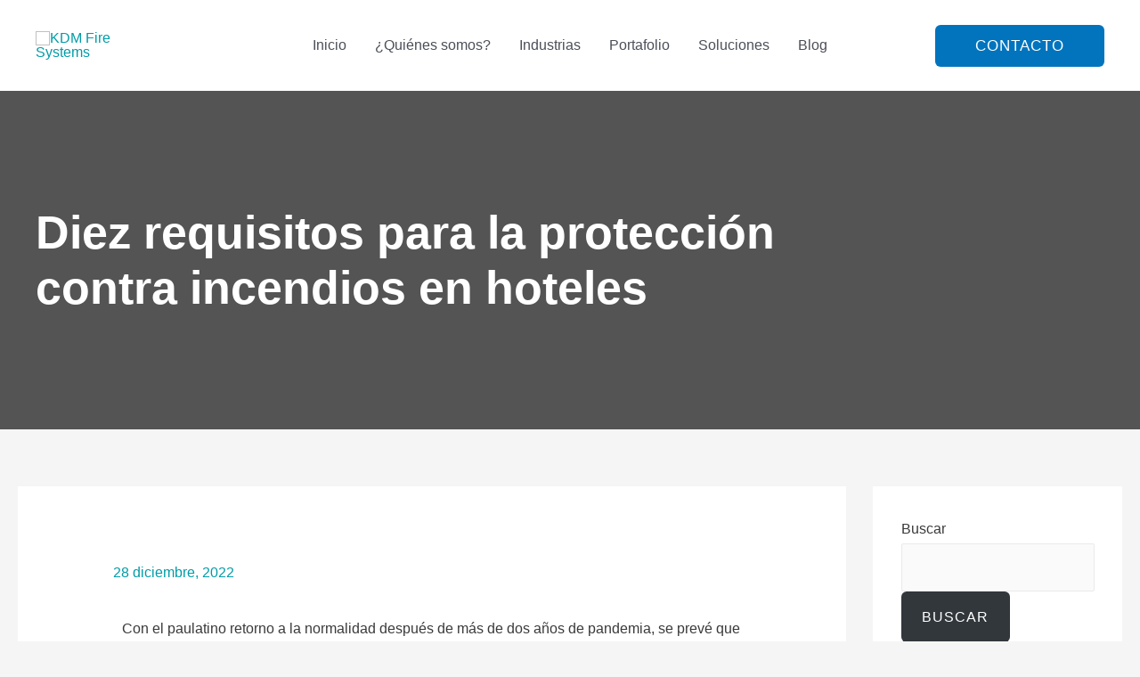

--- FILE ---
content_type: text/html; charset=UTF-8
request_url: https://kdmfs.com/diez-requisitos-para-la-proteccion-contra-incendios-en-hoteles-2/
body_size: 50426
content:
<!DOCTYPE html>
<html dir="ltr" lang="es" prefix="og: https://ogp.me/ns#">
<head>
<meta charset="UTF-8">
<meta name="viewport" content="width=device-width, initial-scale=1">
<link rel="profile" href="https://gmpg.org/xfn/11">

<title>Diez requisitos para la protección contra incendios en hoteles - KDM Fire Systems</title>

		<!-- All in One SEO 4.8.5 - aioseo.com -->
	<meta name="description" content="Con el paulatino retorno a la normalidad después de más de dos años de pandemia, se prevé que el sector turismo se recupere a niveles óptimos en 2023. Durante el primer semestre de 2022, el turismo internacional en México superó los niveles previos a la pandemia. El porcentaje de ocupación hotelera en la selección de" />
	<meta name="robots" content="max-image-preview:large" />
	<meta name="author" content="kdmadmin kdmadmin"/>
	<link rel="canonical" href="https://kdmfs.com/diez-requisitos-para-la-proteccion-contra-incendios-en-hoteles-2/" />
	<meta name="generator" content="All in One SEO (AIOSEO) 4.8.5" />
		<meta property="og:locale" content="es_MX" />
		<meta property="og:site_name" content="KDM Fire Systems - Sistemas de Proteccion Contra Incendios" />
		<meta property="og:type" content="article" />
		<meta property="og:title" content="Diez requisitos para la protección contra incendios en hoteles - KDM Fire Systems" />
		<meta property="og:description" content="Con el paulatino retorno a la normalidad después de más de dos años de pandemia, se prevé que el sector turismo se recupere a niveles óptimos en 2023. Durante el primer semestre de 2022, el turismo internacional en México superó los niveles previos a la pandemia. El porcentaje de ocupación hotelera en la selección de" />
		<meta property="og:url" content="https://kdmfs.com/diez-requisitos-para-la-proteccion-contra-incendios-en-hoteles-2/" />
		<meta property="og:image" content="https://kdmfs.com/wp-content/uploads/2025/10/cropped-logo-40-aniversarioKDM-2.jpg" />
		<meta property="og:image:secure_url" content="https://kdmfs.com/wp-content/uploads/2025/10/cropped-logo-40-aniversarioKDM-2.jpg" />
		<meta property="article:published_time" content="2022-12-28T19:08:57+00:00" />
		<meta property="article:modified_time" content="2023-05-03T15:09:39+00:00" />
		<meta name="twitter:card" content="summary_large_image" />
		<meta name="twitter:title" content="Diez requisitos para la protección contra incendios en hoteles - KDM Fire Systems" />
		<meta name="twitter:description" content="Con el paulatino retorno a la normalidad después de más de dos años de pandemia, se prevé que el sector turismo se recupere a niveles óptimos en 2023. Durante el primer semestre de 2022, el turismo internacional en México superó los niveles previos a la pandemia. El porcentaje de ocupación hotelera en la selección de" />
		<meta name="twitter:image" content="https://kdmfs.com/wp-content/uploads/2025/10/cropped-logo-40-aniversarioKDM-2.jpg" />
		<script type="application/ld+json" class="aioseo-schema">
			{"@context":"https:\/\/schema.org","@graph":[{"@type":"BlogPosting","@id":"https:\/\/kdmfs.com\/diez-requisitos-para-la-proteccion-contra-incendios-en-hoteles-2\/#blogposting","name":"Diez requisitos para la protecci\u00f3n contra incendios en hoteles - KDM Fire Systems","headline":"Diez requisitos para la protecci\u00f3n contra incendios en hoteles","author":{"@id":"https:\/\/kdmfs.com\/author\/kdmadmin\/#author"},"publisher":{"@id":"https:\/\/kdmfs.com\/#organization"},"image":{"@type":"ImageObject","url":"https:\/\/kdmfs.com\/wp-content\/uploads\/2022\/12\/incendio-hotel.jpg","width":1280,"height":500},"datePublished":"2022-12-28T13:08:57-06:00","dateModified":"2023-05-03T10:09:39-06:00","inLanguage":"es-MX","mainEntityOfPage":{"@id":"https:\/\/kdmfs.com\/diez-requisitos-para-la-proteccion-contra-incendios-en-hoteles-2\/#webpage"},"isPartOf":{"@id":"https:\/\/kdmfs.com\/diez-requisitos-para-la-proteccion-contra-incendios-en-hoteles-2\/#webpage"},"articleSection":"Comercial KDM, Hoteles, Incendios, NFPA, Normativa"},{"@type":"BreadcrumbList","@id":"https:\/\/kdmfs.com\/diez-requisitos-para-la-proteccion-contra-incendios-en-hoteles-2\/#breadcrumblist","itemListElement":[{"@type":"ListItem","@id":"https:\/\/kdmfs.com#listItem","position":1,"name":"Home","item":"https:\/\/kdmfs.com","nextItem":{"@type":"ListItem","@id":"https:\/\/kdmfs.com\/category\/comercial-kdm\/#listItem","name":"Comercial KDM"}},{"@type":"ListItem","@id":"https:\/\/kdmfs.com\/category\/comercial-kdm\/#listItem","position":2,"name":"Comercial KDM","item":"https:\/\/kdmfs.com\/category\/comercial-kdm\/","nextItem":{"@type":"ListItem","@id":"https:\/\/kdmfs.com\/category\/comercial-kdm\/hoteles\/#listItem","name":"Hoteles"},"previousItem":{"@type":"ListItem","@id":"https:\/\/kdmfs.com#listItem","name":"Home"}},{"@type":"ListItem","@id":"https:\/\/kdmfs.com\/category\/comercial-kdm\/hoteles\/#listItem","position":3,"name":"Hoteles","item":"https:\/\/kdmfs.com\/category\/comercial-kdm\/hoteles\/","nextItem":{"@type":"ListItem","@id":"https:\/\/kdmfs.com\/diez-requisitos-para-la-proteccion-contra-incendios-en-hoteles-2\/#listItem","name":"Diez requisitos para la protecci\u00f3n contra incendios en hoteles"},"previousItem":{"@type":"ListItem","@id":"https:\/\/kdmfs.com\/category\/comercial-kdm\/#listItem","name":"Comercial KDM"}},{"@type":"ListItem","@id":"https:\/\/kdmfs.com\/diez-requisitos-para-la-proteccion-contra-incendios-en-hoteles-2\/#listItem","position":4,"name":"Diez requisitos para la protecci\u00f3n contra incendios en hoteles","previousItem":{"@type":"ListItem","@id":"https:\/\/kdmfs.com\/category\/comercial-kdm\/hoteles\/#listItem","name":"Hoteles"}}]},{"@type":"Organization","@id":"https:\/\/kdmfs.com\/#organization","name":"KDM Fire Systems","description":"Sistemas de Proteccion Contra Incendios","url":"https:\/\/kdmfs.com\/","logo":{"@type":"ImageObject","url":"https:\/\/kdmfs.com\/wp-content\/uploads\/2025\/10\/cropped-logo-40-aniversarioKDM-2.jpg","@id":"https:\/\/kdmfs.com\/diez-requisitos-para-la-proteccion-contra-incendios-en-hoteles-2\/#organizationLogo","width":1199,"height":1198},"image":{"@id":"https:\/\/kdmfs.com\/diez-requisitos-para-la-proteccion-contra-incendios-en-hoteles-2\/#organizationLogo"}},{"@type":"Person","@id":"https:\/\/kdmfs.com\/author\/kdmadmin\/#author","url":"https:\/\/kdmfs.com\/author\/kdmadmin\/","name":"kdmadmin kdmadmin","image":{"@type":"ImageObject","@id":"https:\/\/kdmfs.com\/diez-requisitos-para-la-proteccion-contra-incendios-en-hoteles-2\/#authorImage","url":"https:\/\/secure.gravatar.com\/avatar\/d5ffd7adb97999a8cc18b847c4733277?s=96&d=mm&r=g","width":96,"height":96,"caption":"kdmadmin kdmadmin"}},{"@type":"WebPage","@id":"https:\/\/kdmfs.com\/diez-requisitos-para-la-proteccion-contra-incendios-en-hoteles-2\/#webpage","url":"https:\/\/kdmfs.com\/diez-requisitos-para-la-proteccion-contra-incendios-en-hoteles-2\/","name":"Diez requisitos para la protecci\u00f3n contra incendios en hoteles - KDM Fire Systems","description":"Con el paulatino retorno a la normalidad despu\u00e9s de m\u00e1s de dos a\u00f1os de pandemia, se prev\u00e9 que el sector turismo se recupere a niveles \u00f3ptimos en 2023. Durante el primer semestre de 2022, el turismo internacional en M\u00e9xico super\u00f3 los niveles previos a la pandemia. El porcentaje de ocupaci\u00f3n hotelera en la selecci\u00f3n de","inLanguage":"es-MX","isPartOf":{"@id":"https:\/\/kdmfs.com\/#website"},"breadcrumb":{"@id":"https:\/\/kdmfs.com\/diez-requisitos-para-la-proteccion-contra-incendios-en-hoteles-2\/#breadcrumblist"},"author":{"@id":"https:\/\/kdmfs.com\/author\/kdmadmin\/#author"},"creator":{"@id":"https:\/\/kdmfs.com\/author\/kdmadmin\/#author"},"image":{"@type":"ImageObject","url":"https:\/\/kdmfs.com\/wp-content\/uploads\/2022\/12\/incendio-hotel.jpg","@id":"https:\/\/kdmfs.com\/diez-requisitos-para-la-proteccion-contra-incendios-en-hoteles-2\/#mainImage","width":1280,"height":500},"primaryImageOfPage":{"@id":"https:\/\/kdmfs.com\/diez-requisitos-para-la-proteccion-contra-incendios-en-hoteles-2\/#mainImage"},"datePublished":"2022-12-28T13:08:57-06:00","dateModified":"2023-05-03T10:09:39-06:00"},{"@type":"WebSite","@id":"https:\/\/kdmfs.com\/#website","url":"https:\/\/kdmfs.com\/","name":"KDM Fire Systems","description":"Sistemas de Proteccion Contra Incendios","inLanguage":"es-MX","publisher":{"@id":"https:\/\/kdmfs.com\/#organization"}}]}
		</script>
		<!-- All in One SEO -->

<link rel="alternate" type="application/rss+xml" title="KDM Fire Systems &raquo; Feed" href="https://kdmfs.com/feed/" />
<link rel="alternate" type="application/rss+xml" title="KDM Fire Systems &raquo; RSS de los comentarios" href="https://kdmfs.com/comments/feed/" />
<link rel="alternate" type="application/rss+xml" title="KDM Fire Systems &raquo; Diez requisitos para la protección contra incendios en hoteles RSS de los comentarios" href="https://kdmfs.com/diez-requisitos-para-la-proteccion-contra-incendios-en-hoteles-2/feed/" />
<script>
window._wpemojiSettings = {"baseUrl":"https:\/\/s.w.org\/images\/core\/emoji\/15.0.3\/72x72\/","ext":".png","svgUrl":"https:\/\/s.w.org\/images\/core\/emoji\/15.0.3\/svg\/","svgExt":".svg","source":{"concatemoji":"https:\/\/kdmfs.com\/wp-includes\/js\/wp-emoji-release.min.js?ver=6.5.7"}};
/*! This file is auto-generated */
!function(i,n){var o,s,e;function c(e){try{var t={supportTests:e,timestamp:(new Date).valueOf()};sessionStorage.setItem(o,JSON.stringify(t))}catch(e){}}function p(e,t,n){e.clearRect(0,0,e.canvas.width,e.canvas.height),e.fillText(t,0,0);var t=new Uint32Array(e.getImageData(0,0,e.canvas.width,e.canvas.height).data),r=(e.clearRect(0,0,e.canvas.width,e.canvas.height),e.fillText(n,0,0),new Uint32Array(e.getImageData(0,0,e.canvas.width,e.canvas.height).data));return t.every(function(e,t){return e===r[t]})}function u(e,t,n){switch(t){case"flag":return n(e,"\ud83c\udff3\ufe0f\u200d\u26a7\ufe0f","\ud83c\udff3\ufe0f\u200b\u26a7\ufe0f")?!1:!n(e,"\ud83c\uddfa\ud83c\uddf3","\ud83c\uddfa\u200b\ud83c\uddf3")&&!n(e,"\ud83c\udff4\udb40\udc67\udb40\udc62\udb40\udc65\udb40\udc6e\udb40\udc67\udb40\udc7f","\ud83c\udff4\u200b\udb40\udc67\u200b\udb40\udc62\u200b\udb40\udc65\u200b\udb40\udc6e\u200b\udb40\udc67\u200b\udb40\udc7f");case"emoji":return!n(e,"\ud83d\udc26\u200d\u2b1b","\ud83d\udc26\u200b\u2b1b")}return!1}function f(e,t,n){var r="undefined"!=typeof WorkerGlobalScope&&self instanceof WorkerGlobalScope?new OffscreenCanvas(300,150):i.createElement("canvas"),a=r.getContext("2d",{willReadFrequently:!0}),o=(a.textBaseline="top",a.font="600 32px Arial",{});return e.forEach(function(e){o[e]=t(a,e,n)}),o}function t(e){var t=i.createElement("script");t.src=e,t.defer=!0,i.head.appendChild(t)}"undefined"!=typeof Promise&&(o="wpEmojiSettingsSupports",s=["flag","emoji"],n.supports={everything:!0,everythingExceptFlag:!0},e=new Promise(function(e){i.addEventListener("DOMContentLoaded",e,{once:!0})}),new Promise(function(t){var n=function(){try{var e=JSON.parse(sessionStorage.getItem(o));if("object"==typeof e&&"number"==typeof e.timestamp&&(new Date).valueOf()<e.timestamp+604800&&"object"==typeof e.supportTests)return e.supportTests}catch(e){}return null}();if(!n){if("undefined"!=typeof Worker&&"undefined"!=typeof OffscreenCanvas&&"undefined"!=typeof URL&&URL.createObjectURL&&"undefined"!=typeof Blob)try{var e="postMessage("+f.toString()+"("+[JSON.stringify(s),u.toString(),p.toString()].join(",")+"));",r=new Blob([e],{type:"text/javascript"}),a=new Worker(URL.createObjectURL(r),{name:"wpTestEmojiSupports"});return void(a.onmessage=function(e){c(n=e.data),a.terminate(),t(n)})}catch(e){}c(n=f(s,u,p))}t(n)}).then(function(e){for(var t in e)n.supports[t]=e[t],n.supports.everything=n.supports.everything&&n.supports[t],"flag"!==t&&(n.supports.everythingExceptFlag=n.supports.everythingExceptFlag&&n.supports[t]);n.supports.everythingExceptFlag=n.supports.everythingExceptFlag&&!n.supports.flag,n.DOMReady=!1,n.readyCallback=function(){n.DOMReady=!0}}).then(function(){return e}).then(function(){var e;n.supports.everything||(n.readyCallback(),(e=n.source||{}).concatemoji?t(e.concatemoji):e.wpemoji&&e.twemoji&&(t(e.twemoji),t(e.wpemoji)))}))}((window,document),window._wpemojiSettings);
</script>

<style id='cf-frontend-style-inline-css'>
@font-face {
	font-family: 'Century Ghotic';
	font-weight: 400;
	font-display: auto;
	src: url('https://kdmfs.com/wp-content/uploads/2022/01/GOTHIC.ttf') format('truetype');
}
@font-face {
	font-family: 'Century Ghotic';
	font-weight: 700;
	font-display: auto;
	src: url('https://kdmfs.com/wp-content/uploads/2022/01/GOTHICB.ttf') format('truetype');
}
@font-face {
	font-family: 'Century Ghotic';
	font-weight: 300;
	font-display: auto;
	src: url('https://kdmfs.com/wp-content/uploads/2022/01/GOTHICI.ttf') format('truetype');
}
@font-face {
	font-family: 'Century Ghotic';
	font-weight: 800;
	font-display: auto;
	src: url('https://kdmfs.com/wp-content/uploads/2022/01/GOTHICBI.ttf') format('truetype');
}
@font-face {
	font-family: 'Century Ghotic';
	font-weight: 400;
	font-display: auto;
	src: url('https://kdmfs.com/wp-content/uploads/2022/01/GOTHIC.ttf') format('truetype');
}
@font-face {
	font-family: 'Century Ghotic';
	font-weight: 700;
	font-display: auto;
	src: url('https://kdmfs.com/wp-content/uploads/2022/01/GOTHICB.ttf') format('truetype');
}
@font-face {
	font-family: 'Century Ghotic';
	font-weight: 300;
	font-display: auto;
	src: url('https://kdmfs.com/wp-content/uploads/2022/01/GOTHICI.ttf') format('truetype');
}
@font-face {
	font-family: 'Century Ghotic';
	font-weight: 800;
	font-display: auto;
	src: url('https://kdmfs.com/wp-content/uploads/2022/01/GOTHICBI.ttf') format('truetype');
}
</style>
<link rel='stylesheet' id='astra-theme-css-css' href='https://kdmfs.com/wp-content/themes/astra/assets/css/minified/frontend.min.css?ver=3.7.10' media='all' />
<style id='astra-theme-css-inline-css'>
html{font-size:100%;}a,.page-title{color:#009ca7;}a:hover,a:focus{color:#6ebe4a;}body,button,input,select,textarea,.ast-button,.ast-custom-button{font-family:Century Ghotic,Helvetica,Arial,sans-serif;font-weight:400;font-size:16px;font-size:1rem;line-height:1.8;}blockquote{color:var(--ast-global-color-2);}h1,.entry-content h1,h2,.entry-content h2,h3,.entry-content h3,h4,.entry-content h4,h5,.entry-content h5,h6,.entry-content h6,.site-title,.site-title a{font-family:Century Ghotic,Helvetica,Arial,sans-serif;font-weight:400;text-transform:none;}.site-title{font-size:35px;font-size:2.1875rem;display:none;}header .custom-logo-link img{max-width:120px;}.astra-logo-svg{width:120px;}.ast-archive-description .ast-archive-title{font-size:40px;font-size:2.5rem;}.site-header .site-description{font-size:15px;font-size:0.9375rem;display:none;}.entry-title{font-size:30px;font-size:1.875rem;}h1,.entry-content h1{font-size:52px;font-size:3.25rem;font-weight:700;font-family:Century Ghotic,Helvetica,Arial,sans-serif;line-height:1.3;text-transform:none;}h2,.entry-content h2{font-size:38px;font-size:2.375rem;font-weight:700;font-family:Century Ghotic,Helvetica,Arial,sans-serif;line-height:1.3;text-transform:none;}h3,.entry-content h3{font-size:30px;font-size:1.875rem;font-weight:700;font-family:Century Ghotic,Helvetica,Arial,sans-serif;line-height:1.3;text-transform:none;}h4,.entry-content h4{font-size:26px;font-size:1.625rem;font-weight:700;font-family:Century Ghotic,Helvetica,Arial,sans-serif;text-transform:none;}h5,.entry-content h5{font-size:22px;font-size:1.375rem;font-weight:700;font-family:Century Ghotic,Helvetica,Arial,sans-serif;text-transform:none;}h6,.entry-content h6{font-size:20px;font-size:1.25rem;font-weight:700;font-family:Century Ghotic,Helvetica,Arial,sans-serif;text-transform:none;}.ast-single-post .entry-title,.page-title{font-size:22px;font-size:1.375rem;}::selection{background-color:#0075a8;color:#ffffff;}body,h1,.entry-title a,.entry-content h1,h2,.entry-content h2,h3,.entry-content h3,h4,.entry-content h4,h5,.entry-content h5,h6,.entry-content h6{color:var(--ast-global-color-2);}.tagcloud a:hover,.tagcloud a:focus,.tagcloud a.current-item{color:#ffffff;border-color:#009ca7;background-color:#009ca7;}input:focus,input[type="text"]:focus,input[type="email"]:focus,input[type="url"]:focus,input[type="password"]:focus,input[type="reset"]:focus,input[type="search"]:focus,textarea:focus{border-color:#009ca7;}input[type="radio"]:checked,input[type=reset],input[type="checkbox"]:checked,input[type="checkbox"]:hover:checked,input[type="checkbox"]:focus:checked,input[type=range]::-webkit-slider-thumb{border-color:#009ca7;background-color:#009ca7;box-shadow:none;}.site-footer a:hover + .post-count,.site-footer a:focus + .post-count{background:#009ca7;border-color:#009ca7;}.single .nav-links .nav-previous,.single .nav-links .nav-next{color:#009ca7;}.entry-meta,.entry-meta *{line-height:1.45;color:#009ca7;}.entry-meta a:hover,.entry-meta a:hover *,.entry-meta a:focus,.entry-meta a:focus *,.page-links > .page-link,.page-links .page-link:hover,.post-navigation a:hover{color:#6ebe4a;}#cat option,.secondary .calendar_wrap thead a,.secondary .calendar_wrap thead a:visited{color:#009ca7;}.secondary .calendar_wrap #today,.ast-progress-val span{background:#009ca7;}.secondary a:hover + .post-count,.secondary a:focus + .post-count{background:#009ca7;border-color:#009ca7;}.calendar_wrap #today > a{color:#ffffff;}.page-links .page-link,.single .post-navigation a{color:#009ca7;}.widget-title{font-size:22px;font-size:1.375rem;color:var(--ast-global-color-2);}.single .ast-author-details .author-title{color:#6ebe4a;}#secondary,#secondary button,#secondary input,#secondary select,#secondary textarea{font-size:16px;font-size:1rem;}.ast-logo-title-inline .site-logo-img{padding-right:1em;}.site-logo-img img{ transition:all 0.2s linear;}#secondary {margin: 4em 0 2.5em;word-break: break-word;line-height: 2;}#secondary li {margin-bottom: 0.25em;}#secondary li:last-child {margin-bottom: 0;}@media (max-width: 768px) {.js_active .ast-plain-container.ast-single-post #secondary {margin-top: 1.5em;}}.ast-separate-container.ast-two-container #secondary .widget {background-color: #fff;padding: 2em;margin-bottom: 2em;}@media (min-width: 993px) {.ast-left-sidebar #secondary {padding-right: 60px;}.ast-right-sidebar #secondary {padding-left: 60px;}}@media (max-width: 993px) {.ast-right-sidebar #secondary {padding-left: 30px;}.ast-left-sidebar #secondary {padding-right: 30px;}}@media (max-width:921px){#ast-desktop-header{display:none;}}@media (min-width:921px){#ast-mobile-header{display:none;}}.wp-block-buttons.aligncenter{justify-content:center;}@media (max-width:782px){.entry-content .wp-block-columns .wp-block-column{margin-left:0px;}}@media (max-width:921px){.ast-separate-container .ast-article-post,.ast-separate-container .ast-article-single{padding:1.5em 2.14em;}.ast-separate-container #primary,.ast-separate-container #secondary{padding:1.5em 0;}#primary,#secondary{padding:1.5em 0;margin:0;}.ast-left-sidebar #content > .ast-container{display:flex;flex-direction:column-reverse;width:100%;}.ast-author-box img.avatar{margin:20px 0 0 0;}}@media (max-width:921px){#secondary.secondary{padding-top:0;}.ast-separate-container.ast-right-sidebar #secondary{padding-left:1em;padding-right:1em;}.ast-separate-container.ast-two-container #secondary{padding-left:0;padding-right:0;}.ast-page-builder-template .entry-header #secondary,.ast-page-builder-template #secondary{margin-top:1.5em;}}@media (max-width:921px){.ast-right-sidebar #primary{padding-right:0;}.ast-page-builder-template.ast-left-sidebar #secondary,.ast-page-builder-template.ast-right-sidebar #secondary{padding-right:20px;padding-left:20px;}.ast-right-sidebar #secondary,.ast-left-sidebar #primary{padding-left:0;}.ast-left-sidebar #secondary{padding-right:0;}}@media (min-width:922px){.ast-separate-container.ast-right-sidebar #primary,.ast-separate-container.ast-left-sidebar #primary{border:0;}.search-no-results.ast-separate-container #primary{margin-bottom:4em;}}@media (min-width:922px){.ast-right-sidebar #primary{border-right:1px solid #eee;}.ast-left-sidebar #primary{border-left:1px solid #eee;}.ast-right-sidebar #secondary{border-left:1px solid #eee;margin-left:-1px;}.ast-left-sidebar #secondary{border-right:1px solid #eee;margin-right:-1px;}.ast-separate-container.ast-two-container.ast-right-sidebar #secondary{padding-left:30px;padding-right:0;}.ast-separate-container.ast-two-container.ast-left-sidebar #secondary{padding-right:30px;padding-left:0;}.ast-separate-container.ast-right-sidebar #secondary,.ast-separate-container.ast-left-sidebar #secondary{border:0;margin-left:auto;margin-right:auto;}.ast-separate-container.ast-two-container #secondary .widget:last-child{margin-bottom:0;}}.elementor-button-wrapper .elementor-button{border-style:solid;text-decoration:none;border-top-width:0;border-right-width:0;border-left-width:0;border-bottom-width:0;}body .elementor-button.elementor-size-sm,body .elementor-button.elementor-size-xs,body .elementor-button.elementor-size-md,body .elementor-button.elementor-size-lg,body .elementor-button.elementor-size-xl,body .elementor-button{border-radius:6px;padding-top:18px;padding-right:35px;padding-bottom:18px;padding-left:35px;}.elementor-button-wrapper .elementor-button{border-color:var(--ast-global-color-0);background-color:var(--ast-global-color-0);}.elementor-button-wrapper .elementor-button:hover,.elementor-button-wrapper .elementor-button:focus{color:var(--ast-global-color-5);background-color:#6ebe4a;border-color:#6ebe4a;}.wp-block-button .wp-block-button__link ,.elementor-button-wrapper .elementor-button,.elementor-button-wrapper .elementor-button:visited{color:var(--ast-global-color-5);}.elementor-button-wrapper .elementor-button{font-family:inherit;font-weight:normal;line-height:1;text-transform:uppercase;letter-spacing:1px;}body .elementor-button.elementor-size-sm,body .elementor-button.elementor-size-xs,body .elementor-button.elementor-size-md,body .elementor-button.elementor-size-lg,body .elementor-button.elementor-size-xl,body .elementor-button{font-size:15px;font-size:0.9375rem;}.wp-block-button .wp-block-button__link:hover,.wp-block-button .wp-block-button__link:focus{color:var(--ast-global-color-5);background-color:#6ebe4a;border-color:#6ebe4a;}.elementor-widget-heading h1.elementor-heading-title{line-height:1.3;}.elementor-widget-heading h2.elementor-heading-title{line-height:1.3;}.elementor-widget-heading h3.elementor-heading-title{line-height:1.3;}.wp-block-button .wp-block-button__link{border-style:solid;border-top-width:0;border-right-width:0;border-left-width:0;border-bottom-width:0;border-color:var(--ast-global-color-0);background-color:var(--ast-global-color-0);color:var(--ast-global-color-5);font-family:inherit;font-weight:normal;line-height:1;text-transform:uppercase;letter-spacing:1px;font-size:15px;font-size:0.9375rem;border-radius:6px;}.wp-block-buttons .wp-block-button .wp-block-button__link{padding-top:18px;padding-right:35px;padding-bottom:18px;padding-left:35px;}.menu-toggle,button,.ast-button,.ast-custom-button,.button,input#submit,input[type="button"],input[type="submit"],input[type="reset"]{border-style:solid;border-top-width:0;border-right-width:0;border-left-width:0;border-bottom-width:0;color:var(--ast-global-color-5);border-color:var(--ast-global-color-0);background-color:var(--ast-global-color-0);border-radius:6px;padding-top:18px;padding-right:35px;padding-bottom:18px;padding-left:35px;font-family:inherit;font-weight:normal;font-size:15px;font-size:0.9375rem;line-height:1;text-transform:uppercase;letter-spacing:1px;}button:focus,.menu-toggle:hover,button:hover,.ast-button:hover,.ast-custom-button:hover .button:hover,.ast-custom-button:hover ,input[type=reset]:hover,input[type=reset]:focus,input#submit:hover,input#submit:focus,input[type="button"]:hover,input[type="button"]:focus,input[type="submit"]:hover,input[type="submit"]:focus{color:var(--ast-global-color-5);background-color:#6ebe4a;border-color:#6ebe4a;}@media (min-width:544px){.ast-container{max-width:100%;}}@media (max-width:544px){.ast-separate-container .ast-article-post,.ast-separate-container .ast-article-single,.ast-separate-container .comments-title,.ast-separate-container .ast-archive-description{padding:1.5em 1em;}.ast-separate-container #content .ast-container{padding-left:0.54em;padding-right:0.54em;}.ast-separate-container .ast-comment-list li.depth-1{padding:1.5em 1em;margin-bottom:1.5em;}.ast-separate-container .ast-comment-list .bypostauthor{padding:.5em;}.ast-search-menu-icon.ast-dropdown-active .search-field{width:170px;}.ast-separate-container #secondary{padding-top:0;}.ast-separate-container.ast-two-container #secondary .widget{margin-bottom:1.5em;padding-left:1em;padding-right:1em;}}@media (max-width:921px){.ast-mobile-header-stack .main-header-bar .ast-search-menu-icon{display:inline-block;}.ast-header-break-point.ast-header-custom-item-outside .ast-mobile-header-stack .main-header-bar .ast-search-icon{margin:0;}.ast-comment-avatar-wrap img{max-width:2.5em;}.ast-separate-container .ast-comment-list li.depth-1{padding:1.5em 2.14em;}.ast-separate-container .comment-respond{padding:2em 2.14em;}.ast-comment-meta{padding:0 1.8888em 1.3333em;}}body,.ast-separate-container{background-color:var(--ast-global-color-4);;background-image:none;;}.ast-no-sidebar.ast-separate-container .entry-content .alignfull {margin-left: -6.67em;margin-right: -6.67em;width: auto;}@media (max-width: 1200px) {.ast-no-sidebar.ast-separate-container .entry-content .alignfull {margin-left: -2.4em;margin-right: -2.4em;}}@media (max-width: 768px) {.ast-no-sidebar.ast-separate-container .entry-content .alignfull {margin-left: -2.14em;margin-right: -2.14em;}}@media (max-width: 544px) {.ast-no-sidebar.ast-separate-container .entry-content .alignfull {margin-left: -1em;margin-right: -1em;}}.ast-no-sidebar.ast-separate-container .entry-content .alignwide {margin-left: -20px;margin-right: -20px;}.ast-no-sidebar.ast-separate-container .entry-content .wp-block-column .alignfull,.ast-no-sidebar.ast-separate-container .entry-content .wp-block-column .alignwide {margin-left: auto;margin-right: auto;width: 100%;}@media (max-width:921px){.site-title{display:none;}.ast-archive-description .ast-archive-title{font-size:40px;}.site-header .site-description{display:none;}.entry-title{font-size:30px;}h1,.entry-content h1{font-size:35px;}h2,.entry-content h2{font-size:30px;}h3,.entry-content h3{font-size:26px;}.ast-single-post .entry-title,.page-title{font-size:30px;}}@media (max-width:544px){.site-title{display:none;}.ast-archive-description .ast-archive-title{font-size:40px;}.site-header .site-description{display:none;}.entry-title{font-size:30px;}h1,.entry-content h1{font-size:30px;}h2,.entry-content h2{font-size:24px;}h3,.entry-content h3{font-size:20px;}.ast-single-post .entry-title,.page-title{font-size:30px;}header .custom-logo-link img,.ast-header-break-point .site-branding img,.ast-header-break-point .custom-logo-link img{max-width:132px;}.astra-logo-svg{width:132px;}.ast-header-break-point .site-logo-img .custom-mobile-logo-link img{max-width:132px;}}@media (max-width:921px){html{font-size:91.2%;}}@media (max-width:544px){html{font-size:91.2%;}}@media (min-width:922px){.ast-container{max-width:1240px;}}@font-face {font-family: "Astra";src: url(https://kdmfs.com/wp-content/themes/astra/assets/fonts/astra.woff) format("woff"),url(https://kdmfs.com/wp-content/themes/astra/assets/fonts/astra.ttf) format("truetype"),url(https://kdmfs.com/wp-content/themes/astra/assets/fonts/astra.svg#astra) format("svg");font-weight: normal;font-style: normal;font-display: fallback;}@media (min-width:922px){.single-post .site-content > .ast-container{max-width:1345px;}}@media (min-width:922px){.main-header-menu .sub-menu .menu-item.ast-left-align-sub-menu:hover > .sub-menu,.main-header-menu .sub-menu .menu-item.ast-left-align-sub-menu.focus > .sub-menu{margin-left:-2px;}}.astra-icon-down_arrow::after {content: "\e900";font-family: Astra;}.astra-icon-close::after {content: "\e5cd";font-family: Astra;}.astra-icon-drag_handle::after {content: "\e25d";font-family: Astra;}.astra-icon-format_align_justify::after {content: "\e235";font-family: Astra;}.astra-icon-menu::after {content: "\e5d2";font-family: Astra;}.astra-icon-reorder::after {content: "\e8fe";font-family: Astra;}.astra-icon-search::after {content: "\e8b6";font-family: Astra;}.astra-icon-zoom_in::after {content: "\e56b";font-family: Astra;}.astra-icon-check-circle::after {content: "\e901";font-family: Astra;}.astra-icon-shopping-cart::after {content: "\f07a";font-family: Astra;}.astra-icon-shopping-bag::after {content: "\f290";font-family: Astra;}.astra-icon-shopping-basket::after {content: "\f291";font-family: Astra;}.astra-icon-circle-o::after {content: "\e903";font-family: Astra;}.astra-icon-certificate::after {content: "\e902";font-family: Astra;}blockquote {padding: 1.2em;}:root .has-ast-global-color-0-color{color:var(--ast-global-color-0);}:root .has-ast-global-color-0-background-color{background-color:var(--ast-global-color-0);}:root .wp-block-button .has-ast-global-color-0-color{color:var(--ast-global-color-0);}:root .wp-block-button .has-ast-global-color-0-background-color{background-color:var(--ast-global-color-0);}:root .has-ast-global-color-1-color{color:var(--ast-global-color-1);}:root .has-ast-global-color-1-background-color{background-color:var(--ast-global-color-1);}:root .wp-block-button .has-ast-global-color-1-color{color:var(--ast-global-color-1);}:root .wp-block-button .has-ast-global-color-1-background-color{background-color:var(--ast-global-color-1);}:root .has-ast-global-color-2-color{color:var(--ast-global-color-2);}:root .has-ast-global-color-2-background-color{background-color:var(--ast-global-color-2);}:root .wp-block-button .has-ast-global-color-2-color{color:var(--ast-global-color-2);}:root .wp-block-button .has-ast-global-color-2-background-color{background-color:var(--ast-global-color-2);}:root .has-ast-global-color-3-color{color:var(--ast-global-color-3);}:root .has-ast-global-color-3-background-color{background-color:var(--ast-global-color-3);}:root .wp-block-button .has-ast-global-color-3-color{color:var(--ast-global-color-3);}:root .wp-block-button .has-ast-global-color-3-background-color{background-color:var(--ast-global-color-3);}:root .has-ast-global-color-4-color{color:var(--ast-global-color-4);}:root .has-ast-global-color-4-background-color{background-color:var(--ast-global-color-4);}:root .wp-block-button .has-ast-global-color-4-color{color:var(--ast-global-color-4);}:root .wp-block-button .has-ast-global-color-4-background-color{background-color:var(--ast-global-color-4);}:root .has-ast-global-color-5-color{color:var(--ast-global-color-5);}:root .has-ast-global-color-5-background-color{background-color:var(--ast-global-color-5);}:root .wp-block-button .has-ast-global-color-5-color{color:var(--ast-global-color-5);}:root .wp-block-button .has-ast-global-color-5-background-color{background-color:var(--ast-global-color-5);}:root .has-ast-global-color-6-color{color:var(--ast-global-color-6);}:root .has-ast-global-color-6-background-color{background-color:var(--ast-global-color-6);}:root .wp-block-button .has-ast-global-color-6-color{color:var(--ast-global-color-6);}:root .wp-block-button .has-ast-global-color-6-background-color{background-color:var(--ast-global-color-6);}:root .has-ast-global-color-7-color{color:var(--ast-global-color-7);}:root .has-ast-global-color-7-background-color{background-color:var(--ast-global-color-7);}:root .wp-block-button .has-ast-global-color-7-color{color:var(--ast-global-color-7);}:root .wp-block-button .has-ast-global-color-7-background-color{background-color:var(--ast-global-color-7);}:root .has-ast-global-color-8-color{color:var(--ast-global-color-8);}:root .has-ast-global-color-8-background-color{background-color:var(--ast-global-color-8);}:root .wp-block-button .has-ast-global-color-8-color{color:var(--ast-global-color-8);}:root .wp-block-button .has-ast-global-color-8-background-color{background-color:var(--ast-global-color-8);}:root{--ast-global-color-0:#0274be;--ast-global-color-1:#1485d0;--ast-global-color-2:#3a3a3a;--ast-global-color-3:#4B4F58;--ast-global-color-4:#F5F5F5;--ast-global-color-5:#FFFFFF;--ast-global-color-6:#3a3a3a;--ast-global-color-7:#424242;--ast-global-color-8:#c6e2f4;}.ast-breadcrumbs .trail-browse,.ast-breadcrumbs .trail-items,.ast-breadcrumbs .trail-items li{display:inline-block;margin:0;padding:0;border:none;background:inherit;text-indent:0;}.ast-breadcrumbs .trail-browse{font-size:inherit;font-style:inherit;font-weight:inherit;color:inherit;}.ast-breadcrumbs .trail-items{list-style:none;}.trail-items li::after{padding:0 0.3em;content:"\00bb";}.trail-items li:last-of-type::after{display:none;}h1,.entry-content h1,h2,.entry-content h2,h3,.entry-content h3,h4,.entry-content h4,h5,.entry-content h5,h6,.entry-content h6{color:var(--ast-global-color-2);}@media (max-width:921px){.ast-builder-grid-row-container.ast-builder-grid-row-tablet-3-firstrow .ast-builder-grid-row > *:first-child,.ast-builder-grid-row-container.ast-builder-grid-row-tablet-3-lastrow .ast-builder-grid-row > *:last-child{grid-column:1 / -1;}}@media (max-width:544px){.ast-builder-grid-row-container.ast-builder-grid-row-mobile-3-firstrow .ast-builder-grid-row > *:first-child,.ast-builder-grid-row-container.ast-builder-grid-row-mobile-3-lastrow .ast-builder-grid-row > *:last-child{grid-column:1 / -1;}}.ast-builder-layout-element[data-section="title_tagline"]{display:flex;}@media (max-width:921px){.ast-header-break-point .ast-builder-layout-element[data-section="title_tagline"]{display:flex;}}@media (max-width:544px){.ast-header-break-point .ast-builder-layout-element[data-section="title_tagline"]{display:flex;}}[data-section*="section-hb-button-"] .menu-link{display:none;}.ast-header-button-1[data-section="section-hb-button-1"]{display:flex;}@media (max-width:921px){.ast-header-break-point .ast-header-button-1[data-section="section-hb-button-1"]{display:flex;}}@media (max-width:544px){.ast-header-break-point .ast-header-button-1[data-section="section-hb-button-1"]{display:flex;}}.ast-header-button-3[data-section="section-hb-button-3"]{display:flex;}@media (max-width:921px){.ast-header-break-point .ast-header-button-3[data-section="section-hb-button-3"]{display:flex;}}@media (max-width:544px){.ast-header-break-point .ast-header-button-3[data-section="section-hb-button-3"]{display:flex;}}.ast-builder-menu-1{font-family:inherit;font-weight:inherit;}.ast-builder-menu-1 .menu-item > .menu-link{color:var(--ast-global-color-3);}.ast-builder-menu-1 .menu-item > .ast-menu-toggle{color:var(--ast-global-color-3);}.ast-builder-menu-1 .menu-item:hover > .menu-link,.ast-builder-menu-1 .inline-on-mobile .menu-item:hover > .ast-menu-toggle{color:var(--ast-global-color-0);}.ast-builder-menu-1 .menu-item:hover > .ast-menu-toggle{color:var(--ast-global-color-0);}.ast-builder-menu-1 .menu-item.current-menu-item > .menu-link,.ast-builder-menu-1 .inline-on-mobile .menu-item.current-menu-item > .ast-menu-toggle,.ast-builder-menu-1 .current-menu-ancestor > .menu-link{color:var(--ast-global-color-0);}.ast-builder-menu-1 .menu-item.current-menu-item > .ast-menu-toggle{color:var(--ast-global-color-0);}.ast-builder-menu-1 .sub-menu,.ast-builder-menu-1 .inline-on-mobile .sub-menu{border-top-width:1px;border-bottom-width:1px;border-right-width:1px;border-left-width:1px;border-color:#eaeaea;border-style:solid;border-radius:0;}.ast-builder-menu-1 .main-header-menu > .menu-item > .sub-menu,.ast-builder-menu-1 .main-header-menu > .menu-item > .astra-full-megamenu-wrapper{margin-top:0;}.ast-desktop .ast-builder-menu-1 .main-header-menu > .menu-item > .sub-menu:before,.ast-desktop .ast-builder-menu-1 .main-header-menu > .menu-item > .astra-full-megamenu-wrapper:before{height:calc( 0px + 5px );}.ast-desktop .ast-builder-menu-1 .menu-item .sub-menu .menu-link{border-style:none;}@media (max-width:921px){.ast-header-break-point .ast-builder-menu-1 .menu-item.menu-item-has-children > .ast-menu-toggle{top:0;}.ast-builder-menu-1 .menu-item-has-children > .menu-link:after{content:unset;}.ast-builder-menu-1 .main-header-menu,.ast-builder-menu-1 .main-header-menu .sub-menu{background-color:var(--ast-global-color-5);;background-image:none;;}}@media (max-width:544px){.ast-header-break-point .ast-builder-menu-1 .menu-item.menu-item-has-children > .ast-menu-toggle{top:0;}}.ast-builder-menu-1{display:flex;}@media (max-width:921px){.ast-header-break-point .ast-builder-menu-1{display:flex;}}@media (max-width:544px){.ast-header-break-point .ast-builder-menu-1{display:flex;}}.site-below-footer-wrap{padding-top:20px;padding-bottom:20px;}.site-below-footer-wrap[data-section="section-below-footer-builder"]{background-color:var(--ast-global-color-4);;background-image:none;;min-height:80px;border-style:solid;border-width:0px;border-top-width:1px;border-top-color:#e5e9ea;}.site-below-footer-wrap[data-section="section-below-footer-builder"] .ast-builder-grid-row{max-width:1200px;margin-left:auto;margin-right:auto;}.site-below-footer-wrap[data-section="section-below-footer-builder"] .ast-builder-grid-row,.site-below-footer-wrap[data-section="section-below-footer-builder"] .site-footer-section{align-items:flex-start;}.site-below-footer-wrap[data-section="section-below-footer-builder"].ast-footer-row-inline .site-footer-section{display:flex;margin-bottom:0;}.ast-builder-grid-row-full .ast-builder-grid-row{grid-template-columns:1fr;}@media (max-width:921px){.site-below-footer-wrap[data-section="section-below-footer-builder"].ast-footer-row-tablet-inline .site-footer-section{display:flex;margin-bottom:0;}.site-below-footer-wrap[data-section="section-below-footer-builder"].ast-footer-row-tablet-stack .site-footer-section{display:block;margin-bottom:10px;}.ast-builder-grid-row-container.ast-builder-grid-row-tablet-full .ast-builder-grid-row{grid-template-columns:1fr;}}@media (max-width:544px){.site-below-footer-wrap[data-section="section-below-footer-builder"].ast-footer-row-mobile-inline .site-footer-section{display:flex;margin-bottom:0;}.site-below-footer-wrap[data-section="section-below-footer-builder"].ast-footer-row-mobile-stack .site-footer-section{display:block;margin-bottom:10px;}.ast-builder-grid-row-container.ast-builder-grid-row-mobile-full .ast-builder-grid-row{grid-template-columns:1fr;}}.site-below-footer-wrap[data-section="section-below-footer-builder"]{display:grid;}@media (max-width:921px){.ast-header-break-point .site-below-footer-wrap[data-section="section-below-footer-builder"]{display:grid;}}@media (max-width:544px){.ast-header-break-point .site-below-footer-wrap[data-section="section-below-footer-builder"]{display:grid;}}.ast-footer-copyright{text-align:center;}.ast-footer-copyright {color:var(--ast-global-color-3);}@media (max-width:921px){.ast-footer-copyright{text-align:center;}}@media (max-width:544px){.ast-footer-copyright{text-align:center;}}.ast-footer-copyright {font-size:14px;font-size:0.875rem;}.ast-footer-copyright.ast-builder-layout-element{display:flex;}@media (max-width:921px){.ast-header-break-point .ast-footer-copyright.ast-builder-layout-element{display:flex;}}@media (max-width:544px){.ast-header-break-point .ast-footer-copyright.ast-builder-layout-element{display:flex;}}.site-footer{background-color:#e5e5e5;;background-image:none;;}@media (max-width:921px){.ast-hfb-header .site-footer{padding-left:30px;padding-right:30px;}}.site-primary-footer-wrap{padding-top:45px;padding-bottom:45px;}.site-primary-footer-wrap[data-section="section-primary-footer-builder"]{background-color:;;background-image:none;;}.site-primary-footer-wrap[data-section="section-primary-footer-builder"] .ast-builder-grid-row{max-width:1200px;margin-left:auto;margin-right:auto;}.site-primary-footer-wrap[data-section="section-primary-footer-builder"] .ast-builder-grid-row,.site-primary-footer-wrap[data-section="section-primary-footer-builder"] .site-footer-section{align-items:flex-start;}.site-primary-footer-wrap[data-section="section-primary-footer-builder"].ast-footer-row-inline .site-footer-section{display:flex;margin-bottom:0;}.ast-builder-grid-row-4-equal .ast-builder-grid-row{grid-template-columns:repeat( 4,1fr );}@media (max-width:921px){.site-primary-footer-wrap[data-section="section-primary-footer-builder"].ast-footer-row-tablet-inline .site-footer-section{display:flex;margin-bottom:0;}.site-primary-footer-wrap[data-section="section-primary-footer-builder"].ast-footer-row-tablet-stack .site-footer-section{display:block;margin-bottom:10px;}.ast-builder-grid-row-container.ast-builder-grid-row-tablet-2-equal .ast-builder-grid-row{grid-template-columns:repeat( 2,1fr );}}@media (max-width:544px){.site-primary-footer-wrap[data-section="section-primary-footer-builder"].ast-footer-row-mobile-inline .site-footer-section{display:flex;margin-bottom:0;}.site-primary-footer-wrap[data-section="section-primary-footer-builder"].ast-footer-row-mobile-stack .site-footer-section{display:block;margin-bottom:10px;}.ast-builder-grid-row-container.ast-builder-grid-row-mobile-full .ast-builder-grid-row{grid-template-columns:1fr;}}.site-primary-footer-wrap[data-section="section-primary-footer-builder"]{padding-top:90px;padding-bottom:80px;}@media (max-width:921px){.site-primary-footer-wrap[data-section="section-primary-footer-builder"]{padding-top:65px;padding-bottom:45px;}}@media (max-width:544px){.site-primary-footer-wrap[data-section="section-primary-footer-builder"]{padding-top:30px;padding-bottom:30px;}}.site-primary-footer-wrap[data-section="section-primary-footer-builder"]{display:grid;}@media (max-width:921px){.ast-header-break-point .site-primary-footer-wrap[data-section="section-primary-footer-builder"]{display:grid;}}@media (max-width:544px){.ast-header-break-point .site-primary-footer-wrap[data-section="section-primary-footer-builder"]{display:grid;}}.footer-widget-area[data-section="sidebar-widgets-footer-widget-1"] .footer-widget-area-inner{text-align:center;}@media (max-width:921px){.footer-widget-area[data-section="sidebar-widgets-footer-widget-1"] .footer-widget-area-inner{text-align:left;}}@media (max-width:544px){.footer-widget-area[data-section="sidebar-widgets-footer-widget-1"] .footer-widget-area-inner{text-align:left;}}.footer-widget-area[data-section="sidebar-widgets-footer-widget-1"] .footer-widget-area-inner{color:var(--ast-global-color-6);}.footer-widget-area[data-section="sidebar-widgets-footer-widget-1"] .footer-widget-area-inner a{color:var(--ast-global-color-6);}.footer-widget-area[data-section="sidebar-widgets-footer-widget-1"] .footer-widget-area-inner a:hover{color:var(--ast-global-color-1);}.footer-widget-area[data-section="sidebar-widgets-footer-widget-1"] .widget-title{color:var(--ast-global-color-6);}.footer-widget-area[data-section="sidebar-widgets-footer-widget-1"]{display:block;}@media (max-width:921px){.ast-header-break-point .footer-widget-area[data-section="sidebar-widgets-footer-widget-1"]{display:block;}}@media (max-width:544px){.ast-header-break-point .footer-widget-area[data-section="sidebar-widgets-footer-widget-1"]{display:block;}}.footer-widget-area[data-section="sidebar-widgets-footer-widget-2"] .footer-widget-area-inner{color:var(--ast-global-color-6);}.footer-widget-area[data-section="sidebar-widgets-footer-widget-2"] .footer-widget-area-inner a{color:var(--ast-global-color-6);}.footer-widget-area[data-section="sidebar-widgets-footer-widget-2"] .footer-widget-area-inner a:hover{color:var(--ast-global-color-1);}.footer-widget-area[data-section="sidebar-widgets-footer-widget-2"] .widget-title{color:var(--ast-global-color-6);}.footer-widget-area[data-section="sidebar-widgets-footer-widget-2"]{display:block;}@media (max-width:921px){.ast-header-break-point .footer-widget-area[data-section="sidebar-widgets-footer-widget-2"]{display:block;}}@media (max-width:544px){.ast-header-break-point .footer-widget-area[data-section="sidebar-widgets-footer-widget-2"]{display:block;}}.footer-widget-area[data-section="sidebar-widgets-footer-widget-3"] .footer-widget-area-inner a{color:var(--ast-global-color-3);}.footer-widget-area[data-section="sidebar-widgets-footer-widget-3"] .footer-widget-area-inner a:hover{color:var(--ast-global-color-0);}.footer-widget-area[data-section="sidebar-widgets-footer-widget-3"]{display:block;}@media (max-width:921px){.ast-header-break-point .footer-widget-area[data-section="sidebar-widgets-footer-widget-3"]{display:block;}}@media (max-width:544px){.ast-header-break-point .footer-widget-area[data-section="sidebar-widgets-footer-widget-3"]{display:block;}}.footer-widget-area[data-section="sidebar-widgets-footer-widget-4"]{display:block;}@media (max-width:921px){.ast-header-break-point .footer-widget-area[data-section="sidebar-widgets-footer-widget-4"]{display:block;}}@media (max-width:544px){.ast-header-break-point .footer-widget-area[data-section="sidebar-widgets-footer-widget-4"]{display:block;}}.footer-widget-area[data-section="sidebar-widgets-footer-widget-2"] .footer-widget-area-inner{text-align:left;}@media (max-width:921px){.footer-widget-area[data-section="sidebar-widgets-footer-widget-2"] .footer-widget-area-inner{text-align:left;}}@media (max-width:544px){.footer-widget-area[data-section="sidebar-widgets-footer-widget-2"] .footer-widget-area-inner{text-align:left;}}.footer-widget-area[data-section="sidebar-widgets-footer-widget-1"] .footer-widget-area-inner{color:var(--ast-global-color-6);}.footer-widget-area[data-section="sidebar-widgets-footer-widget-1"] .footer-widget-area-inner a{color:var(--ast-global-color-6);}.footer-widget-area[data-section="sidebar-widgets-footer-widget-1"] .footer-widget-area-inner a:hover{color:var(--ast-global-color-1);}.footer-widget-area[data-section="sidebar-widgets-footer-widget-1"] .widget-title{color:var(--ast-global-color-6);}.footer-widget-area[data-section="sidebar-widgets-footer-widget-1"]{display:block;}@media (max-width:921px){.ast-header-break-point .footer-widget-area[data-section="sidebar-widgets-footer-widget-1"]{display:block;}}@media (max-width:544px){.ast-header-break-point .footer-widget-area[data-section="sidebar-widgets-footer-widget-1"]{display:block;}}.footer-widget-area[data-section="sidebar-widgets-footer-widget-2"] .footer-widget-area-inner{color:var(--ast-global-color-6);}.footer-widget-area[data-section="sidebar-widgets-footer-widget-2"] .footer-widget-area-inner a{color:var(--ast-global-color-6);}.footer-widget-area[data-section="sidebar-widgets-footer-widget-2"] .footer-widget-area-inner a:hover{color:var(--ast-global-color-1);}.footer-widget-area[data-section="sidebar-widgets-footer-widget-2"] .widget-title{color:var(--ast-global-color-6);}.footer-widget-area[data-section="sidebar-widgets-footer-widget-2"]{display:block;}@media (max-width:921px){.ast-header-break-point .footer-widget-area[data-section="sidebar-widgets-footer-widget-2"]{display:block;}}@media (max-width:544px){.ast-header-break-point .footer-widget-area[data-section="sidebar-widgets-footer-widget-2"]{display:block;}}.footer-widget-area[data-section="sidebar-widgets-footer-widget-3"] .footer-widget-area-inner a{color:var(--ast-global-color-3);}.footer-widget-area[data-section="sidebar-widgets-footer-widget-3"] .footer-widget-area-inner a:hover{color:var(--ast-global-color-0);}.footer-widget-area[data-section="sidebar-widgets-footer-widget-3"]{display:block;}@media (max-width:921px){.ast-header-break-point .footer-widget-area[data-section="sidebar-widgets-footer-widget-3"]{display:block;}}@media (max-width:544px){.ast-header-break-point .footer-widget-area[data-section="sidebar-widgets-footer-widget-3"]{display:block;}}.footer-widget-area[data-section="sidebar-widgets-footer-widget-4"]{display:block;}@media (max-width:921px){.ast-header-break-point .footer-widget-area[data-section="sidebar-widgets-footer-widget-4"]{display:block;}}@media (max-width:544px){.ast-header-break-point .footer-widget-area[data-section="sidebar-widgets-footer-widget-4"]{display:block;}}.footer-widget-area[data-section="sidebar-widgets-footer-widget-3"] .footer-widget-area-inner{text-align:left;}@media (max-width:921px){.footer-widget-area[data-section="sidebar-widgets-footer-widget-3"] .footer-widget-area-inner{text-align:left;}}@media (max-width:544px){.footer-widget-area[data-section="sidebar-widgets-footer-widget-3"] .footer-widget-area-inner{text-align:left;}}.footer-widget-area[data-section="sidebar-widgets-footer-widget-1"] .footer-widget-area-inner{color:var(--ast-global-color-6);}.footer-widget-area[data-section="sidebar-widgets-footer-widget-1"] .footer-widget-area-inner a{color:var(--ast-global-color-6);}.footer-widget-area[data-section="sidebar-widgets-footer-widget-1"] .footer-widget-area-inner a:hover{color:var(--ast-global-color-1);}.footer-widget-area[data-section="sidebar-widgets-footer-widget-1"] .widget-title{color:var(--ast-global-color-6);}.footer-widget-area[data-section="sidebar-widgets-footer-widget-1"]{display:block;}@media (max-width:921px){.ast-header-break-point .footer-widget-area[data-section="sidebar-widgets-footer-widget-1"]{display:block;}}@media (max-width:544px){.ast-header-break-point .footer-widget-area[data-section="sidebar-widgets-footer-widget-1"]{display:block;}}.footer-widget-area[data-section="sidebar-widgets-footer-widget-2"] .footer-widget-area-inner{color:var(--ast-global-color-6);}.footer-widget-area[data-section="sidebar-widgets-footer-widget-2"] .footer-widget-area-inner a{color:var(--ast-global-color-6);}.footer-widget-area[data-section="sidebar-widgets-footer-widget-2"] .footer-widget-area-inner a:hover{color:var(--ast-global-color-1);}.footer-widget-area[data-section="sidebar-widgets-footer-widget-2"] .widget-title{color:var(--ast-global-color-6);}.footer-widget-area[data-section="sidebar-widgets-footer-widget-2"]{display:block;}@media (max-width:921px){.ast-header-break-point .footer-widget-area[data-section="sidebar-widgets-footer-widget-2"]{display:block;}}@media (max-width:544px){.ast-header-break-point .footer-widget-area[data-section="sidebar-widgets-footer-widget-2"]{display:block;}}.footer-widget-area[data-section="sidebar-widgets-footer-widget-3"] .footer-widget-area-inner a{color:var(--ast-global-color-3);}.footer-widget-area[data-section="sidebar-widgets-footer-widget-3"] .footer-widget-area-inner a:hover{color:var(--ast-global-color-0);}.footer-widget-area[data-section="sidebar-widgets-footer-widget-3"]{display:block;}@media (max-width:921px){.ast-header-break-point .footer-widget-area[data-section="sidebar-widgets-footer-widget-3"]{display:block;}}@media (max-width:544px){.ast-header-break-point .footer-widget-area[data-section="sidebar-widgets-footer-widget-3"]{display:block;}}.footer-widget-area[data-section="sidebar-widgets-footer-widget-4"]{display:block;}@media (max-width:921px){.ast-header-break-point .footer-widget-area[data-section="sidebar-widgets-footer-widget-4"]{display:block;}}@media (max-width:544px){.ast-header-break-point .footer-widget-area[data-section="sidebar-widgets-footer-widget-4"]{display:block;}}.footer-widget-area[data-section="sidebar-widgets-footer-widget-4"] .footer-widget-area-inner{text-align:left;}@media (max-width:921px){.footer-widget-area[data-section="sidebar-widgets-footer-widget-4"] .footer-widget-area-inner{text-align:left;}}@media (max-width:544px){.footer-widget-area[data-section="sidebar-widgets-footer-widget-4"] .footer-widget-area-inner{text-align:left;}}.footer-widget-area[data-section="sidebar-widgets-footer-widget-1"] .footer-widget-area-inner{color:var(--ast-global-color-6);}.footer-widget-area[data-section="sidebar-widgets-footer-widget-1"] .footer-widget-area-inner a{color:var(--ast-global-color-6);}.footer-widget-area[data-section="sidebar-widgets-footer-widget-1"] .footer-widget-area-inner a:hover{color:var(--ast-global-color-1);}.footer-widget-area[data-section="sidebar-widgets-footer-widget-1"] .widget-title{color:var(--ast-global-color-6);}.footer-widget-area[data-section="sidebar-widgets-footer-widget-1"]{display:block;}@media (max-width:921px){.ast-header-break-point .footer-widget-area[data-section="sidebar-widgets-footer-widget-1"]{display:block;}}@media (max-width:544px){.ast-header-break-point .footer-widget-area[data-section="sidebar-widgets-footer-widget-1"]{display:block;}}.footer-widget-area[data-section="sidebar-widgets-footer-widget-2"] .footer-widget-area-inner{color:var(--ast-global-color-6);}.footer-widget-area[data-section="sidebar-widgets-footer-widget-2"] .footer-widget-area-inner a{color:var(--ast-global-color-6);}.footer-widget-area[data-section="sidebar-widgets-footer-widget-2"] .footer-widget-area-inner a:hover{color:var(--ast-global-color-1);}.footer-widget-area[data-section="sidebar-widgets-footer-widget-2"] .widget-title{color:var(--ast-global-color-6);}.footer-widget-area[data-section="sidebar-widgets-footer-widget-2"]{display:block;}@media (max-width:921px){.ast-header-break-point .footer-widget-area[data-section="sidebar-widgets-footer-widget-2"]{display:block;}}@media (max-width:544px){.ast-header-break-point .footer-widget-area[data-section="sidebar-widgets-footer-widget-2"]{display:block;}}.footer-widget-area[data-section="sidebar-widgets-footer-widget-3"] .footer-widget-area-inner a{color:var(--ast-global-color-3);}.footer-widget-area[data-section="sidebar-widgets-footer-widget-3"] .footer-widget-area-inner a:hover{color:var(--ast-global-color-0);}.footer-widget-area[data-section="sidebar-widgets-footer-widget-3"]{display:block;}@media (max-width:921px){.ast-header-break-point .footer-widget-area[data-section="sidebar-widgets-footer-widget-3"]{display:block;}}@media (max-width:544px){.ast-header-break-point .footer-widget-area[data-section="sidebar-widgets-footer-widget-3"]{display:block;}}.footer-widget-area[data-section="sidebar-widgets-footer-widget-4"]{display:block;}@media (max-width:921px){.ast-header-break-point .footer-widget-area[data-section="sidebar-widgets-footer-widget-4"]{display:block;}}@media (max-width:544px){.ast-header-break-point .footer-widget-area[data-section="sidebar-widgets-footer-widget-4"]{display:block;}}.elementor-widget-heading .elementor-heading-title{margin:0;}.elementor-post.elementor-grid-item.hentry{margin-bottom:0;}.woocommerce div.product .elementor-element.elementor-products-grid .related.products ul.products li.product,.elementor-element .elementor-wc-products .woocommerce[class*='columns-'] ul.products li.product{width:auto;margin:0;float:none;}.ast-left-sidebar .elementor-section.elementor-section-stretched,.ast-right-sidebar .elementor-section.elementor-section-stretched{max-width:100%;left:0 !important;}.elementor-template-full-width .ast-container{display:block;}@media (max-width:544px){.elementor-element .elementor-wc-products .woocommerce[class*="columns-"] ul.products li.product{width:auto;margin:0;}.elementor-element .woocommerce .woocommerce-result-count{float:none;}}.ast-header-button-1 .ast-custom-button{box-shadow:0px 0px 0px 0px rgba(0,0,0,0.1);}.ast-header-button-3 .ast-custom-button{box-shadow:0px 0px 0px 0px rgba(0,0,0,0.1);}.ast-desktop .ast-mega-menu-enabled .ast-builder-menu-1 div:not( .astra-full-megamenu-wrapper) .sub-menu,.ast-builder-menu-1 .inline-on-mobile .sub-menu,.ast-desktop .ast-builder-menu-1 .astra-full-megamenu-wrapper,.ast-desktop .ast-builder-menu-1 .menu-item .sub-menu{box-shadow:0px 4px 10px -2px rgba(0,0,0,0.1);}.ast-desktop .ast-mobile-popup-drawer.active .ast-mobile-popup-inner{max-width:35%;}@media (max-width:921px){.ast-mobile-popup-drawer.active .ast-mobile-popup-inner{max-width:90%;}}@media (max-width:544px){.ast-mobile-popup-drawer.active .ast-mobile-popup-inner{max-width:90%;}}.ast-header-break-point .main-header-bar{border-bottom-width:0px;}@media (min-width:922px){.main-header-bar{border-bottom-width:0px;}}@media (min-width:922px){#primary{width:75%;}#secondary{width:25%;}}.ast-flex{-webkit-align-content:center;-ms-flex-line-pack:center;align-content:center;-webkit-box-align:center;-webkit-align-items:center;-moz-box-align:center;-ms-flex-align:center;align-items:center;}.main-header-bar{padding:1em 0;}.ast-site-identity{padding:0;}.header-main-layout-1 .ast-flex.main-header-container,.header-main-layout-3 .ast-flex.main-header-container{-webkit-align-content:center;-ms-flex-line-pack:center;align-content:center;-webkit-box-align:center;-webkit-align-items:center;-moz-box-align:center;-ms-flex-align:center;align-items:center;}.header-main-layout-1 .ast-flex.main-header-container,.header-main-layout-3 .ast-flex.main-header-container{-webkit-align-content:center;-ms-flex-line-pack:center;align-content:center;-webkit-box-align:center;-webkit-align-items:center;-moz-box-align:center;-ms-flex-align:center;align-items:center;}.main-header-menu .sub-menu .menu-item.menu-item-has-children > .menu-link:after{position:absolute;right:1em;top:50%;transform:translate(0,-50%) rotate(270deg);}.ast-header-break-point .main-header-bar .main-header-bar-navigation .page_item_has_children > .ast-menu-toggle::before,.ast-header-break-point .main-header-bar .main-header-bar-navigation .menu-item-has-children > .ast-menu-toggle::before,.ast-mobile-popup-drawer .main-header-bar-navigation .menu-item-has-children>.ast-menu-toggle::before,.ast-header-break-point .ast-mobile-header-wrap .main-header-bar-navigation .menu-item-has-children > .ast-menu-toggle::before{font-weight:bold;content:"\e900";font-family:Astra;text-decoration:inherit;display:inline-block;}.ast-header-break-point .main-navigation ul.sub-menu .menu-item .menu-link:before{content:"\e900";font-family:Astra;font-size:.65em;text-decoration:inherit;display:inline-block;transform:translate(0,-2px) rotateZ(270deg);margin-right:5px;}.widget_search .search-form:after{font-family:Astra;font-size:1.2em;font-weight:normal;content:"\e8b6";position:absolute;top:50%;right:15px;transform:translate(0,-50%);}.astra-search-icon::before{content:"\e8b6";font-family:Astra;font-style:normal;font-weight:normal;text-decoration:inherit;text-align:center;-webkit-font-smoothing:antialiased;-moz-osx-font-smoothing:grayscale;z-index:3;}.main-header-bar .main-header-bar-navigation .page_item_has_children > a:after,.main-header-bar .main-header-bar-navigation .menu-item-has-children > a:after,.site-header-focus-item .main-header-bar-navigation .menu-item-has-children > .menu-link:after{content:"\e900";display:inline-block;font-family:Astra;font-size:.6rem;font-weight:bold;text-rendering:auto;-webkit-font-smoothing:antialiased;-moz-osx-font-smoothing:grayscale;margin-left:10px;line-height:normal;}.ast-mobile-popup-drawer .main-header-bar-navigation .ast-submenu-expanded>.ast-menu-toggle::before{transform:rotateX(180deg);}.ast-header-break-point .main-header-bar-navigation .menu-item-has-children > .menu-link:after{display:none;}.ast-separate-container .blog-layout-1,.ast-separate-container .blog-layout-2,.ast-separate-container .blog-layout-3{background-color:var(--ast-global-color-5);;background-image:none;;}.ast-separate-container .ast-article-single:not(.ast-related-post),.ast-separate-container .comments-area .comment-respond,.ast-separate-container .comments-area .ast-comment-list li,.ast-separate-container .ast-woocommerce-container,.ast-separate-container .error-404,.ast-separate-container .no-results,.single.ast-separate-container .ast-author-meta,.ast-separate-container .related-posts-title-wrapper,.ast-separate-container.ast-two-container #secondary .widget,.ast-separate-container .comments-count-wrapper,.ast-box-layout.ast-plain-container .site-content,.ast-padded-layout.ast-plain-container .site-content,.ast-separate-container .comments-area .comments-title{background-color:var(--ast-global-color-5);;background-image:none;;}.ast-mobile-header-content > *,.ast-desktop-header-content > * {padding: 10px 0;height: auto;}.ast-mobile-header-content > *:first-child,.ast-desktop-header-content > *:first-child {padding-top: 10px;}.ast-mobile-header-content > .ast-builder-menu,.ast-desktop-header-content > .ast-builder-menu {padding-top: 0;}.ast-mobile-header-content > *:last-child,.ast-desktop-header-content > *:last-child {padding-bottom: 0;}.ast-mobile-header-content .ast-search-menu-icon.ast-inline-search label,.ast-desktop-header-content .ast-search-menu-icon.ast-inline-search label {width: 100%;}.ast-desktop-header-content .main-header-bar-navigation .ast-submenu-expanded > .ast-menu-toggle::before {transform: rotateX(180deg);}#ast-desktop-header .ast-desktop-header-content,.ast-mobile-header-content .ast-search-icon,.ast-desktop-header-content .ast-search-icon,.ast-mobile-header-wrap .ast-mobile-header-content,.ast-main-header-nav-open.ast-popup-nav-open .ast-mobile-header-wrap .ast-mobile-header-content,.ast-main-header-nav-open.ast-popup-nav-open .ast-desktop-header-content {display: none;}.ast-main-header-nav-open.ast-header-break-point #ast-desktop-header .ast-desktop-header-content,.ast-main-header-nav-open.ast-header-break-point .ast-mobile-header-wrap .ast-mobile-header-content {display: block;}.ast-desktop .ast-desktop-header-content .astra-menu-animation-slide-up > .menu-item > .sub-menu,.ast-desktop .ast-desktop-header-content .astra-menu-animation-slide-up > .menu-item .menu-item > .sub-menu,.ast-desktop .ast-desktop-header-content .astra-menu-animation-slide-down > .menu-item > .sub-menu,.ast-desktop .ast-desktop-header-content .astra-menu-animation-slide-down > .menu-item .menu-item > .sub-menu,.ast-desktop .ast-desktop-header-content .astra-menu-animation-fade > .menu-item > .sub-menu,.ast-desktop .ast-desktop-header-content .astra-menu-animation-fade > .menu-item .menu-item > .sub-menu {opacity: 1;visibility: visible;}.ast-hfb-header.ast-default-menu-enable.ast-header-break-point .ast-mobile-header-wrap .ast-mobile-header-content .main-header-bar-navigation {width: unset;margin: unset;}.ast-mobile-header-content.content-align-flex-end .main-header-bar-navigation .menu-item-has-children > .ast-menu-toggle,.ast-desktop-header-content.content-align-flex-end .main-header-bar-navigation .menu-item-has-children > .ast-menu-toggle {left: calc( 20px - 0.907em);}.ast-mobile-header-content .ast-search-menu-icon,.ast-mobile-header-content .ast-search-menu-icon.slide-search,.ast-desktop-header-content .ast-search-menu-icon,.ast-desktop-header-content .ast-search-menu-icon.slide-search {width: 100%;position: relative;display: block;right: auto;transform: none;}.ast-mobile-header-content .ast-search-menu-icon.slide-search .search-form,.ast-mobile-header-content .ast-search-menu-icon .search-form,.ast-desktop-header-content .ast-search-menu-icon.slide-search .search-form,.ast-desktop-header-content .ast-search-menu-icon .search-form {right: 0;visibility: visible;opacity: 1;position: relative;top: auto;transform: none;padding: 0;display: block;overflow: hidden;}.ast-mobile-header-content .ast-search-menu-icon.ast-inline-search .search-field,.ast-mobile-header-content .ast-search-menu-icon .search-field,.ast-desktop-header-content .ast-search-menu-icon.ast-inline-search .search-field,.ast-desktop-header-content .ast-search-menu-icon .search-field {width: 100%;padding-right: 5.5em;}.ast-mobile-header-content .ast-search-menu-icon .search-submit,.ast-desktop-header-content .ast-search-menu-icon .search-submit {display: block;position: absolute;height: 100%;top: 0;right: 0;padding: 0 1em;border-radius: 0;}.ast-hfb-header.ast-default-menu-enable.ast-header-break-point .ast-mobile-header-wrap .ast-mobile-header-content .main-header-bar-navigation ul .sub-menu .menu-link {padding-left: 30px;}.ast-hfb-header.ast-default-menu-enable.ast-header-break-point .ast-mobile-header-wrap .ast-mobile-header-content .main-header-bar-navigation .sub-menu .menu-item .menu-item .menu-link {padding-left: 40px;}.ast-mobile-popup-drawer.active .ast-mobile-popup-inner{background-color:#ffffff;;}.ast-mobile-header-wrap .ast-mobile-header-content,.ast-desktop-header-content{background-color:#ffffff;;}.ast-mobile-popup-content > *,.ast-mobile-header-content > *,.ast-desktop-popup-content > *,.ast-desktop-header-content > *{padding-top:0;padding-bottom:0;}.content-align-flex-start .ast-builder-layout-element{justify-content:flex-start;}.content-align-flex-start .main-header-menu{text-align:left;}.ast-mobile-popup-drawer.active .menu-toggle-close{color:#3a3a3a;}.ast-mobile-header-wrap .ast-primary-header-bar,.ast-primary-header-bar .site-primary-header-wrap{min-height:70px;}.ast-desktop .ast-primary-header-bar .main-header-menu > .menu-item{line-height:70px;}@media (max-width:921px){#masthead .ast-mobile-header-wrap .ast-primary-header-bar,#masthead .ast-mobile-header-wrap .ast-below-header-bar{padding-left:20px;padding-right:20px;}}.ast-header-break-point .ast-primary-header-bar{border-bottom-width:0px;border-bottom-style:solid;}@media (min-width:922px){.ast-primary-header-bar{border-bottom-width:0px;border-bottom-style:solid;}}.ast-primary-header-bar{background-color:var(--ast-global-color-5);;background-image:none;;}.ast-primary-header-bar{display:block;}@media (max-width:921px){.ast-header-break-point .ast-primary-header-bar{display:grid;}}@media (max-width:544px){.ast-header-break-point .ast-primary-header-bar{display:grid;}}[data-section="section-header-mobile-trigger"] .ast-button-wrap .ast-mobile-menu-trigger-fill{color:#ffffff;border:none;background:#0075a8;border-radius:2px;}[data-section="section-header-mobile-trigger"] .ast-button-wrap .mobile-menu-toggle-icon .ast-mobile-svg{width:20px;height:20px;fill:#ffffff;}[data-section="section-header-mobile-trigger"] .ast-button-wrap .mobile-menu-wrap .mobile-menu{color:#ffffff;}:root{--e-global-color-astglobalcolor0:#0274be;--e-global-color-astglobalcolor1:#1485d0;--e-global-color-astglobalcolor2:#3a3a3a;--e-global-color-astglobalcolor3:#4B4F58;--e-global-color-astglobalcolor4:#F5F5F5;--e-global-color-astglobalcolor5:#FFFFFF;--e-global-color-astglobalcolor6:#3a3a3a;--e-global-color-astglobalcolor7:#424242;--e-global-color-astglobalcolor8:#c6e2f4;}.comment-reply-title{font-size:26px;font-size:1.625rem;}.ast-comment-meta{line-height:1.666666667;color:#009ca7;font-size:13px;font-size:0.8125rem;}.ast-comment-list #cancel-comment-reply-link{font-size:16px;font-size:1rem;}.comments-count-wrapper {padding: 2em 0;}.comments-count-wrapper .comments-title {font-weight: normal;word-wrap: break-word;}.ast-comment-list {margin: 0;word-wrap: break-word;padding-bottom: 0.5em;list-style: none;}.ast-comment-list li {list-style: none;}.ast-comment-list li.depth-1 .ast-comment,.ast-comment-list li.depth-2 .ast-comment {border-bottom: 1px solid #eeeeee;}.ast-comment-list .comment-respond {padding: 1em 0;border-bottom: 1px solid #eeeeee;}.ast-comment-list .comment-respond .comment-reply-title {margin-top: 0;padding-top: 0;}.ast-comment-list .comment-respond p {margin-bottom: .5em;}.ast-comment-list .ast-comment-edit-reply-wrap {-js-display: flex;display: flex;justify-content: flex-end;}.ast-comment-list .ast-edit-link {flex: 1;}.ast-comment-list .comment-awaiting-moderation {margin-bottom: 0;}.ast-comment {padding: 1em 0;}.ast-comment-avatar-wrap img {border-radius: 50%;}.ast-comment-content {clear: both;}.ast-comment-cite-wrap {text-align: left;}.ast-comment-cite-wrap cite {font-style: normal;}.comment-reply-title {padding-top: 1em;font-weight: normal;line-height: 1.65;}.ast-comment-meta {margin-bottom: 0.5em;}.comments-area {border-top: 1px solid #eeeeee;margin-top: 2em;}.comments-area .comment-form-comment {width: 100%;border: none;margin: 0;padding: 0;}.comments-area .comment-notes,.comments-area .comment-textarea,.comments-area .form-allowed-tags {margin-bottom: 1.5em;}.comments-area .form-submit {margin-bottom: 0;}.comments-area textarea#comment,.comments-area .ast-comment-formwrap input[type="text"] {width: 100%;border-radius: 0;vertical-align: middle;margin-bottom: 10px;}.comments-area .no-comments {margin-top: 0.5em;margin-bottom: 0.5em;}.comments-area p.logged-in-as {margin-bottom: 1em;}.ast-separate-container .comments-count-wrapper {background-color: #fff;padding: 2em 6.67em 0;}@media (max-width: 1200px) {.ast-separate-container .comments-count-wrapper {padding: 2em 3.34em;}}.ast-separate-container .comments-area {border-top: 0;}.ast-separate-container .ast-comment-list {padding-bottom: 0;}.ast-separate-container .ast-comment-list li {background-color: #fff;}.ast-separate-container .ast-comment-list li.depth-1 {padding: 4em 6.67em;margin-bottom: 2em;}@media (max-width: 1200px) {.ast-separate-container .ast-comment-list li.depth-1 {padding: 3em 3.34em;}}.ast-separate-container .ast-comment-list li.depth-1 .children li {padding-bottom: 0;padding-top: 0;margin-bottom: 0;}.ast-separate-container .ast-comment-list li.depth-1 .ast-comment,.ast-separate-container .ast-comment-list li.depth-2 .ast-comment {border-bottom: 0;}.ast-separate-container .ast-comment-list .comment-respond {padding-top: 0;padding-bottom: 1em;background-color: transparent;}.ast-separate-container .ast-comment-list .pingback p {margin-bottom: 0;}.ast-separate-container .ast-comment-list .bypostauthor {padding: 2em;margin-bottom: 1em;}.ast-separate-container .ast-comment-list .bypostauthor li {background: transparent;margin-bottom: 0;padding: 0 0 0 2em;}.ast-separate-container .comment-respond {background-color: #fff;padding: 4em 6.67em;border-bottom: 0;} @media (max-width: 1200px) { .ast-separate-container .comment-respond { padding: 3em 2.34em; } }.ast-separate-container .comment-reply-title {padding-top: 0;}.comment-content a {word-wrap: break-word;}.comment-form-legend {margin-bottom: unset;padding: 0 0.5em;}.ast-comment-list .children {margin-left: 2em;}@media (max-width: 992px) {.ast-comment-list .children {margin-left: 1em;}}.ast-comment-list #cancel-comment-reply-link {white-space: nowrap;font-size: 15px;font-size: 1rem;margin-left: 1em;}.ast-comment-avatar-wrap {float: left;clear: right;margin-right: 1.33333em;}.ast-comment-meta-wrap {float: left;clear: right;padding: 0 0 1.33333em;}.ast-comment-time .timendate,.ast-comment-time .reply {margin-right: 0.5em;}.comments-area #wp-comment-cookies-consent {margin-right: 10px;}.ast-page-builder-template .comments-area {padding-left: 20px;padding-right: 20px;margin-top: 0;margin-bottom: 2em;}.ast-separate-container .ast-comment-list .bypostauthor .bypostauthor {background: transparent;margin-bottom: 0;padding-right: 0;padding-bottom: 0;padding-top: 0;}@media (min-width:922px){.ast-separate-container .ast-comment-list li .comment-respond{padding-left:2.66666em;padding-right:2.66666em;}}@media (max-width:544px){.ast-separate-container .comments-count-wrapper{padding:1.5em 1em;}.ast-separate-container .ast-comment-list li.depth-1{padding:1.5em 1em;margin-bottom:1.5em;}.ast-separate-container .ast-comment-list .bypostauthor{padding:.5em;}.ast-separate-container .comment-respond{padding:1.5em 1em;}.ast-separate-container .ast-comment-list .bypostauthor li{padding:0 0 0 .5em;}.ast-comment-list .children{margin-left:0.66666em;}}@media (max-width:921px){.ast-comment-avatar-wrap img{max-width:2.5em;}.comments-area{margin-top:1.5em;}.ast-separate-container .comments-count-wrapper{padding:2em 2.14em;}.ast-separate-container .ast-comment-list li.depth-1{padding:1.5em 2.14em;}.ast-separate-container .comment-respond{padding:2em 2.14em;}}@media (max-width:921px){.ast-comment-avatar-wrap{margin-right:0.5em;}}
</style>
<link rel='stylesheet' id='astra-advanced-headers-css-css' href='https://kdmfs.com/wp-content/plugins/astra-addon/addons/advanced-headers/assets/css/minified/style.min.css?ver=4.11.5' media='all' />
<link rel='stylesheet' id='astra-advanced-headers-layout-css-css' href='https://kdmfs.com/wp-content/plugins/astra-addon/addons/advanced-headers/assets/css/minified/advanced-headers-layout-1.min.css?ver=4.11.5' media='all' />
<style id='wp-emoji-styles-inline-css'>

	img.wp-smiley, img.emoji {
		display: inline !important;
		border: none !important;
		box-shadow: none !important;
		height: 1em !important;
		width: 1em !important;
		margin: 0 0.07em !important;
		vertical-align: -0.1em !important;
		background: none !important;
		padding: 0 !important;
	}
</style>
<style id='global-styles-inline-css'>
body{--wp--preset--color--black: #000000;--wp--preset--color--cyan-bluish-gray: #abb8c3;--wp--preset--color--white: #ffffff;--wp--preset--color--pale-pink: #f78da7;--wp--preset--color--vivid-red: #cf2e2e;--wp--preset--color--luminous-vivid-orange: #ff6900;--wp--preset--color--luminous-vivid-amber: #fcb900;--wp--preset--color--light-green-cyan: #7bdcb5;--wp--preset--color--vivid-green-cyan: #00d084;--wp--preset--color--pale-cyan-blue: #8ed1fc;--wp--preset--color--vivid-cyan-blue: #0693e3;--wp--preset--color--vivid-purple: #9b51e0;--wp--preset--color--ast-global-color-0: var(--ast-global-color-0);--wp--preset--color--ast-global-color-1: var(--ast-global-color-1);--wp--preset--color--ast-global-color-2: var(--ast-global-color-2);--wp--preset--color--ast-global-color-3: var(--ast-global-color-3);--wp--preset--color--ast-global-color-4: var(--ast-global-color-4);--wp--preset--color--ast-global-color-5: var(--ast-global-color-5);--wp--preset--color--ast-global-color-6: var(--ast-global-color-6);--wp--preset--color--ast-global-color-7: var(--ast-global-color-7);--wp--preset--color--ast-global-color-8: var(--ast-global-color-8);--wp--preset--gradient--vivid-cyan-blue-to-vivid-purple: linear-gradient(135deg,rgba(6,147,227,1) 0%,rgb(155,81,224) 100%);--wp--preset--gradient--light-green-cyan-to-vivid-green-cyan: linear-gradient(135deg,rgb(122,220,180) 0%,rgb(0,208,130) 100%);--wp--preset--gradient--luminous-vivid-amber-to-luminous-vivid-orange: linear-gradient(135deg,rgba(252,185,0,1) 0%,rgba(255,105,0,1) 100%);--wp--preset--gradient--luminous-vivid-orange-to-vivid-red: linear-gradient(135deg,rgba(255,105,0,1) 0%,rgb(207,46,46) 100%);--wp--preset--gradient--very-light-gray-to-cyan-bluish-gray: linear-gradient(135deg,rgb(238,238,238) 0%,rgb(169,184,195) 100%);--wp--preset--gradient--cool-to-warm-spectrum: linear-gradient(135deg,rgb(74,234,220) 0%,rgb(151,120,209) 20%,rgb(207,42,186) 40%,rgb(238,44,130) 60%,rgb(251,105,98) 80%,rgb(254,248,76) 100%);--wp--preset--gradient--blush-light-purple: linear-gradient(135deg,rgb(255,206,236) 0%,rgb(152,150,240) 100%);--wp--preset--gradient--blush-bordeaux: linear-gradient(135deg,rgb(254,205,165) 0%,rgb(254,45,45) 50%,rgb(107,0,62) 100%);--wp--preset--gradient--luminous-dusk: linear-gradient(135deg,rgb(255,203,112) 0%,rgb(199,81,192) 50%,rgb(65,88,208) 100%);--wp--preset--gradient--pale-ocean: linear-gradient(135deg,rgb(255,245,203) 0%,rgb(182,227,212) 50%,rgb(51,167,181) 100%);--wp--preset--gradient--electric-grass: linear-gradient(135deg,rgb(202,248,128) 0%,rgb(113,206,126) 100%);--wp--preset--gradient--midnight: linear-gradient(135deg,rgb(2,3,129) 0%,rgb(40,116,252) 100%);--wp--preset--font-size--small: 13px;--wp--preset--font-size--medium: 20px;--wp--preset--font-size--large: 36px;--wp--preset--font-size--x-large: 42px;--wp--preset--spacing--20: 0.44rem;--wp--preset--spacing--30: 0.67rem;--wp--preset--spacing--40: 1rem;--wp--preset--spacing--50: 1.5rem;--wp--preset--spacing--60: 2.25rem;--wp--preset--spacing--70: 3.38rem;--wp--preset--spacing--80: 5.06rem;--wp--preset--shadow--natural: 6px 6px 9px rgba(0, 0, 0, 0.2);--wp--preset--shadow--deep: 12px 12px 50px rgba(0, 0, 0, 0.4);--wp--preset--shadow--sharp: 6px 6px 0px rgba(0, 0, 0, 0.2);--wp--preset--shadow--outlined: 6px 6px 0px -3px rgba(255, 255, 255, 1), 6px 6px rgba(0, 0, 0, 1);--wp--preset--shadow--crisp: 6px 6px 0px rgba(0, 0, 0, 1);}body { margin: 0;--wp--style--global--content-size: var(--ast-content-width-size);--wp--style--global--wide-size: 1200px; }.wp-site-blocks > .alignleft { float: left; margin-right: 2em; }.wp-site-blocks > .alignright { float: right; margin-left: 2em; }.wp-site-blocks > .aligncenter { justify-content: center; margin-left: auto; margin-right: auto; }:where(.is-layout-flex){gap: 0.5em;}:where(.is-layout-grid){gap: 0.5em;}body .is-layout-flow > .alignleft{float: left;margin-inline-start: 0;margin-inline-end: 2em;}body .is-layout-flow > .alignright{float: right;margin-inline-start: 2em;margin-inline-end: 0;}body .is-layout-flow > .aligncenter{margin-left: auto !important;margin-right: auto !important;}body .is-layout-constrained > .alignleft{float: left;margin-inline-start: 0;margin-inline-end: 2em;}body .is-layout-constrained > .alignright{float: right;margin-inline-start: 2em;margin-inline-end: 0;}body .is-layout-constrained > .aligncenter{margin-left: auto !important;margin-right: auto !important;}body .is-layout-constrained > :where(:not(.alignleft):not(.alignright):not(.alignfull)){max-width: var(--wp--style--global--content-size);margin-left: auto !important;margin-right: auto !important;}body .is-layout-constrained > .alignwide{max-width: var(--wp--style--global--wide-size);}body .is-layout-flex{display: flex;}body .is-layout-flex{flex-wrap: wrap;align-items: center;}body .is-layout-flex > *{margin: 0;}body .is-layout-grid{display: grid;}body .is-layout-grid > *{margin: 0;}body{padding-top: 0px;padding-right: 0px;padding-bottom: 0px;padding-left: 0px;}a:where(:not(.wp-element-button)){text-decoration: underline;}.wp-element-button, .wp-block-button__link{background-color: #32373c;border-width: 0;color: #fff;font-family: inherit;font-size: inherit;line-height: inherit;padding: calc(0.667em + 2px) calc(1.333em + 2px);text-decoration: none;}.has-black-color{color: var(--wp--preset--color--black) !important;}.has-cyan-bluish-gray-color{color: var(--wp--preset--color--cyan-bluish-gray) !important;}.has-white-color{color: var(--wp--preset--color--white) !important;}.has-pale-pink-color{color: var(--wp--preset--color--pale-pink) !important;}.has-vivid-red-color{color: var(--wp--preset--color--vivid-red) !important;}.has-luminous-vivid-orange-color{color: var(--wp--preset--color--luminous-vivid-orange) !important;}.has-luminous-vivid-amber-color{color: var(--wp--preset--color--luminous-vivid-amber) !important;}.has-light-green-cyan-color{color: var(--wp--preset--color--light-green-cyan) !important;}.has-vivid-green-cyan-color{color: var(--wp--preset--color--vivid-green-cyan) !important;}.has-pale-cyan-blue-color{color: var(--wp--preset--color--pale-cyan-blue) !important;}.has-vivid-cyan-blue-color{color: var(--wp--preset--color--vivid-cyan-blue) !important;}.has-vivid-purple-color{color: var(--wp--preset--color--vivid-purple) !important;}.has-ast-global-color-0-color{color: var(--wp--preset--color--ast-global-color-0) !important;}.has-ast-global-color-1-color{color: var(--wp--preset--color--ast-global-color-1) !important;}.has-ast-global-color-2-color{color: var(--wp--preset--color--ast-global-color-2) !important;}.has-ast-global-color-3-color{color: var(--wp--preset--color--ast-global-color-3) !important;}.has-ast-global-color-4-color{color: var(--wp--preset--color--ast-global-color-4) !important;}.has-ast-global-color-5-color{color: var(--wp--preset--color--ast-global-color-5) !important;}.has-ast-global-color-6-color{color: var(--wp--preset--color--ast-global-color-6) !important;}.has-ast-global-color-7-color{color: var(--wp--preset--color--ast-global-color-7) !important;}.has-ast-global-color-8-color{color: var(--wp--preset--color--ast-global-color-8) !important;}.has-black-background-color{background-color: var(--wp--preset--color--black) !important;}.has-cyan-bluish-gray-background-color{background-color: var(--wp--preset--color--cyan-bluish-gray) !important;}.has-white-background-color{background-color: var(--wp--preset--color--white) !important;}.has-pale-pink-background-color{background-color: var(--wp--preset--color--pale-pink) !important;}.has-vivid-red-background-color{background-color: var(--wp--preset--color--vivid-red) !important;}.has-luminous-vivid-orange-background-color{background-color: var(--wp--preset--color--luminous-vivid-orange) !important;}.has-luminous-vivid-amber-background-color{background-color: var(--wp--preset--color--luminous-vivid-amber) !important;}.has-light-green-cyan-background-color{background-color: var(--wp--preset--color--light-green-cyan) !important;}.has-vivid-green-cyan-background-color{background-color: var(--wp--preset--color--vivid-green-cyan) !important;}.has-pale-cyan-blue-background-color{background-color: var(--wp--preset--color--pale-cyan-blue) !important;}.has-vivid-cyan-blue-background-color{background-color: var(--wp--preset--color--vivid-cyan-blue) !important;}.has-vivid-purple-background-color{background-color: var(--wp--preset--color--vivid-purple) !important;}.has-ast-global-color-0-background-color{background-color: var(--wp--preset--color--ast-global-color-0) !important;}.has-ast-global-color-1-background-color{background-color: var(--wp--preset--color--ast-global-color-1) !important;}.has-ast-global-color-2-background-color{background-color: var(--wp--preset--color--ast-global-color-2) !important;}.has-ast-global-color-3-background-color{background-color: var(--wp--preset--color--ast-global-color-3) !important;}.has-ast-global-color-4-background-color{background-color: var(--wp--preset--color--ast-global-color-4) !important;}.has-ast-global-color-5-background-color{background-color: var(--wp--preset--color--ast-global-color-5) !important;}.has-ast-global-color-6-background-color{background-color: var(--wp--preset--color--ast-global-color-6) !important;}.has-ast-global-color-7-background-color{background-color: var(--wp--preset--color--ast-global-color-7) !important;}.has-ast-global-color-8-background-color{background-color: var(--wp--preset--color--ast-global-color-8) !important;}.has-black-border-color{border-color: var(--wp--preset--color--black) !important;}.has-cyan-bluish-gray-border-color{border-color: var(--wp--preset--color--cyan-bluish-gray) !important;}.has-white-border-color{border-color: var(--wp--preset--color--white) !important;}.has-pale-pink-border-color{border-color: var(--wp--preset--color--pale-pink) !important;}.has-vivid-red-border-color{border-color: var(--wp--preset--color--vivid-red) !important;}.has-luminous-vivid-orange-border-color{border-color: var(--wp--preset--color--luminous-vivid-orange) !important;}.has-luminous-vivid-amber-border-color{border-color: var(--wp--preset--color--luminous-vivid-amber) !important;}.has-light-green-cyan-border-color{border-color: var(--wp--preset--color--light-green-cyan) !important;}.has-vivid-green-cyan-border-color{border-color: var(--wp--preset--color--vivid-green-cyan) !important;}.has-pale-cyan-blue-border-color{border-color: var(--wp--preset--color--pale-cyan-blue) !important;}.has-vivid-cyan-blue-border-color{border-color: var(--wp--preset--color--vivid-cyan-blue) !important;}.has-vivid-purple-border-color{border-color: var(--wp--preset--color--vivid-purple) !important;}.has-ast-global-color-0-border-color{border-color: var(--wp--preset--color--ast-global-color-0) !important;}.has-ast-global-color-1-border-color{border-color: var(--wp--preset--color--ast-global-color-1) !important;}.has-ast-global-color-2-border-color{border-color: var(--wp--preset--color--ast-global-color-2) !important;}.has-ast-global-color-3-border-color{border-color: var(--wp--preset--color--ast-global-color-3) !important;}.has-ast-global-color-4-border-color{border-color: var(--wp--preset--color--ast-global-color-4) !important;}.has-ast-global-color-5-border-color{border-color: var(--wp--preset--color--ast-global-color-5) !important;}.has-ast-global-color-6-border-color{border-color: var(--wp--preset--color--ast-global-color-6) !important;}.has-ast-global-color-7-border-color{border-color: var(--wp--preset--color--ast-global-color-7) !important;}.has-ast-global-color-8-border-color{border-color: var(--wp--preset--color--ast-global-color-8) !important;}.has-vivid-cyan-blue-to-vivid-purple-gradient-background{background: var(--wp--preset--gradient--vivid-cyan-blue-to-vivid-purple) !important;}.has-light-green-cyan-to-vivid-green-cyan-gradient-background{background: var(--wp--preset--gradient--light-green-cyan-to-vivid-green-cyan) !important;}.has-luminous-vivid-amber-to-luminous-vivid-orange-gradient-background{background: var(--wp--preset--gradient--luminous-vivid-amber-to-luminous-vivid-orange) !important;}.has-luminous-vivid-orange-to-vivid-red-gradient-background{background: var(--wp--preset--gradient--luminous-vivid-orange-to-vivid-red) !important;}.has-very-light-gray-to-cyan-bluish-gray-gradient-background{background: var(--wp--preset--gradient--very-light-gray-to-cyan-bluish-gray) !important;}.has-cool-to-warm-spectrum-gradient-background{background: var(--wp--preset--gradient--cool-to-warm-spectrum) !important;}.has-blush-light-purple-gradient-background{background: var(--wp--preset--gradient--blush-light-purple) !important;}.has-blush-bordeaux-gradient-background{background: var(--wp--preset--gradient--blush-bordeaux) !important;}.has-luminous-dusk-gradient-background{background: var(--wp--preset--gradient--luminous-dusk) !important;}.has-pale-ocean-gradient-background{background: var(--wp--preset--gradient--pale-ocean) !important;}.has-electric-grass-gradient-background{background: var(--wp--preset--gradient--electric-grass) !important;}.has-midnight-gradient-background{background: var(--wp--preset--gradient--midnight) !important;}.has-small-font-size{font-size: var(--wp--preset--font-size--small) !important;}.has-medium-font-size{font-size: var(--wp--preset--font-size--medium) !important;}.has-large-font-size{font-size: var(--wp--preset--font-size--large) !important;}.has-x-large-font-size{font-size: var(--wp--preset--font-size--x-large) !important;}
.wp-block-navigation a:where(:not(.wp-element-button)){color: inherit;}
:where(.wp-block-post-template.is-layout-flex){gap: 1.25em;}:where(.wp-block-post-template.is-layout-grid){gap: 1.25em;}
:where(.wp-block-columns.is-layout-flex){gap: 2em;}:where(.wp-block-columns.is-layout-grid){gap: 2em;}
.wp-block-pullquote{font-size: 1.5em;line-height: 1.6;}
</style>
<link rel='stylesheet' id='dashicons-css' href='https://kdmfs.com/wp-includes/css/dashicons.min.css?ver=6.5.7' media='all' />
<link rel='stylesheet' id='portfolio-front-style-css' href='https://kdmfs.com/wp-content/plugins/astra-portfolio/dist/fscript.css?ver=1.13.2' media='all' />
<link rel='stylesheet' id='astra-addon-css-css' href='https://kdmfs.com/wp-content/uploads/astra-addon/astra-addon-68fa955a6930e5-83130150.css?ver=4.11.5' media='all' />
<style id='astra-addon-css-inline-css'>
@media (min-width:922px){.ast-hide-display-device-desktop{display:none;}[class^="astra-advanced-hook-"] .wp-block-query .wp-block-post-template .wp-block-post{width:100%;}}@media (min-width:545px) and (max-width:921px){.ast-hide-display-device-tablet{display:none;}}@media (max-width:544px){.ast-hide-display-device-mobile{display:none;}}.sidebar-main{background-color:var(--ast-global-color-5);;}.secondary .widget-title,.secondary .widget-title *{color:var(--ast-global-color-3);}.ast-small-footer{color:#000000;}.ast-small-footer a{color:#000000;}.ast-small-footer a:hover{color:#e04838;}.ast-header-search .ast-search-menu-icon .search-field{border-radius:2px;}.ast-header-search .ast-search-menu-icon .search-submit{border-radius:2px;}.ast-header-search .ast-search-menu-icon .search-form{border-top-width:1px;border-bottom-width:1px;border-left-width:1px;border-right-width:1px;border-color:#ddd;border-radius:2px;}@media (min-width:922px){.ast-container{max-width:1240px;}}@media (min-width:993px){.ast-container{max-width:1240px;}}@media (min-width:1201px){.ast-container{max-width:1240px;}}.ast-separate-container .comments-title,.ast-narrow-container .comments-title{padding-bottom:0;}@media (max-width:921px){.ast-separate-container .ast-article-post,.ast-separate-container .ast-article-single,.ast-separate-container .ast-comment-list li.depth-1,.ast-separate-container .comment-respond .ast-separate-container .ast-related-posts-wrap,.single.ast-separate-container .ast-author-details{padding-top:1.5em;padding-bottom:1.5em;}.ast-separate-container .ast-article-post,.ast-separate-container .ast-article-single,.ast-separate-container .comments-count-wrapper,.ast-separate-container .ast-comment-list li.depth-1,.ast-separate-container .comment-respond,.ast-separate-container .related-posts-title-wrapper,.ast-separate-container .related-posts-title-wrapper .single.ast-separate-container .about-author-title-wrapper,.ast-separate-container .ast-related-posts-wrap,.single.ast-separate-container .ast-author-details,.ast-separate-container .ast-single-related-posts-container{padding-right:2.14em;padding-left:2.14em;}.ast-narrow-container .ast-article-post,.ast-narrow-container .ast-article-single,.ast-narrow-container .ast-comment-list li.depth-1,.ast-narrow-container .comment-respond,.ast-narrow-container .ast-related-posts-wrap,.ast-narrow-container .ast-single-related-posts-container,.single.ast-narrow-container .ast-author-details{padding-top:1.5em;padding-bottom:1.5em;}.ast-narrow-container .ast-article-post,.ast-narrow-container .ast-article-single,.ast-narrow-container .comments-count-wrapper,.ast-narrow-container .ast-comment-list li.depth-1,.ast-narrow-container .comment-respond,.ast-narrow-container .related-posts-title-wrapper,.ast-narrow-container .related-posts-title-wrapper,.single.ast-narrow-container .about-author-title-wrapper,.ast-narrow-container .ast-related-posts-wrap,.ast-narrow-container .ast-single-related-posts-container,.single.ast-narrow-container .ast-author-details{padding-right:2.14em;padding-left:2.14em;}.ast-separate-container.ast-right-sidebar #primary,.ast-separate-container.ast-left-sidebar #primary,.ast-separate-container #primary,.ast-plain-container #primary,.ast-narrow-container #primary{margin-top:1.5em;margin-bottom:1.5em;}.ast-left-sidebar #primary,.ast-right-sidebar #primary,.ast-separate-container.ast-right-sidebar #primary,.ast-separate-container.ast-left-sidebar #primary,.ast-separate-container #primary,.ast-narrow-container #primary{padding-left:0em;padding-right:0em;}.ast-no-sidebar.ast-separate-container .entry-content .alignfull,.ast-no-sidebar.ast-narrow-container .entry-content .alignfull{margin-right:-2.14em;margin-left:-2.14em;}.ast-separate-container .comments-title,.ast-narrow-container .comments-title{padding-bottom:0;}}@media (max-width:544px){.ast-separate-container .ast-article-post,.ast-separate-container .ast-article-single,.ast-separate-container .ast-comment-list li.depth-1,.ast-separate-container .comment-respond,.ast-separate-container .ast-related-posts-wrap,.single.ast-separate-container .ast-author-details{padding-top:1.5em;padding-bottom:1.5em;}.ast-narrow-container .ast-article-post,.ast-narrow-container .ast-article-single,.ast-narrow-container .ast-comment-list li.depth-1,.ast-narrow-container .comment-respond,.ast-narrow-container .ast-related-posts-wrap,.ast-narrow-container .ast-single-related-posts-container,.single.ast-narrow-container .ast-author-details{padding-top:1.5em;padding-bottom:1.5em;}.ast-separate-container .ast-article-post,.ast-separate-container .ast-article-single,.ast-separate-container .comments-count-wrapper,.ast-separate-container .ast-comment-list li.depth-1,.ast-separate-container .comment-respond,.ast-separate-container .related-posts-title-wrapper,.ast-separate-container .related-posts-title-wrapper,.single.ast-separate-container .about-author-title-wrapper,.ast-separate-container .ast-related-posts-wrap,.single.ast-separate-container .ast-author-details{padding-right:1em;padding-left:1em;}.ast-narrow-container .ast-article-post,.ast-narrow-container .ast-article-single,.ast-narrow-container .comments-count-wrapper,.ast-narrow-container .ast-comment-list li.depth-1,.ast-narrow-container .comment-respond,.ast-narrow-container .related-posts-title-wrapper,.ast-narrow-container .related-posts-title-wrapper,.single.ast-narrow-container .about-author-title-wrapper,.ast-narrow-container .ast-related-posts-wrap,.ast-narrow-container .ast-single-related-posts-container,.single.ast-narrow-container .ast-author-details{padding-right:1em;padding-left:1em;}.ast-no-sidebar.ast-separate-container .entry-content .alignfull,.ast-no-sidebar.ast-narrow-container .entry-content .alignfull{margin-right:-1em;margin-left:-1em;}.ast-separate-container .comments-title,.ast-narrow-container .comments-title{padding-bottom:0;}}.ast-header-break-point .main-header-bar .main-header-bar-navigation .menu-item-has-children > .ast-menu-toggle{top:0;right:calc( 20px - 0.907em );}.ast-flyout-menu-enable.ast-header-break-point .main-header-bar .main-header-bar-navigation .main-header-menu > .menu-item-has-children > .ast-menu-toggle{right:calc( 20px - 0.907em );}@media (max-width:544px){.ast-header-break-point .header-main-layout-2 .site-branding,.ast-header-break-point .ast-mobile-header-stack .ast-mobile-menu-buttons{padding-bottom:0;}}@media (max-width:921px){.ast-separate-container.ast-two-container #secondary .widget,.ast-separate-container #secondary .widget{margin-bottom:1.5em;}}@media (max-width:921px){.ast-separate-container #primary,.ast-narrow-container #primary{padding-top:0;}}@media (max-width:921px){.ast-separate-container #primary,.ast-narrow-container #primary{padding-bottom:0;}}.ast-builder-menu-1 .main-header-menu.submenu-with-border .astra-megamenu,.ast-builder-menu-1 .main-header-menu.submenu-with-border .astra-full-megamenu-wrapper{border-top-width:1px;border-bottom-width:1px;border-right-width:1px;border-left-width:1px;border-color:#eaeaea;border-style:solid;}@media (max-width:921px){.ast-header-break-point .ast-builder-menu-1 .main-header-menu .sub-menu > .menu-item > .menu-link{padding-top:0px;padding-bottom:0px;padding-left:30px;padding-right:20px;}.ast-header-break-point .ast-builder-menu-1 .sub-menu .menu-item.menu-item-has-children > .ast-menu-toggle{top:0px;right:calc( 20px - 0.907em );}}@media (max-width:544px){.ast-header-break-point .ast-builder-menu-1 .sub-menu .menu-item.menu-item-has-children > .ast-menu-toggle{top:0px;}}.ast-above-header,.main-header-bar,.ast-below-header {-webkit-transition: all 0.2s linear;transition: all 0.2s linear;}.ast-above-header,.main-header-bar,.ast-below-header {max-width:100%;}[CLASS*="-sticky-header-active"] .ast-header-sticked [data-section="section-header-mobile-trigger"] .ast-button-wrap .mobile-menu-toggle-icon .ast-mobile-svg{fill:#ffffff;}[CLASS*="-sticky-header-active"] .ast-header-sticked [data-section="section-header-mobile-trigger"] .ast-button-wrap .mobile-menu-wrap .mobile-menu{color:#ffffff;}[CLASS*="-sticky-header-active"] .ast-header-sticked [data-section="section-header-mobile-trigger"] .ast-button-wrap .ast-mobile-menu-trigger-fill{background:#0075a8;}[CLASS*="-sticky-header-active"] .ast-header-sticked [data-section="section-header-mobile-trigger"] .ast-button-wrap .ast-mobile-menu-trigger-fill,[CLASS*="-sticky-header-active"] .ast-header-sticked [data-section="section-header-mobile-trigger"] .ast-button-wrap .ast-mobile-menu-trigger-minimal{color:#ffffff;border:none;}.site-title,.site-title a{font-family:Century Ghotic,Helvetica,Arial,sans-serif;line-height:1.23em;}#secondary .widget-title{font-size:16px;font-size:1rem;font-weight:400;font-family:Helvetica,Verdana,Arial,sans-serif;line-height:1.23em;text-transform:none;}.secondary .widget > *:not(.widget-title){font-family:Helvetica,Verdana,Arial,sans-serif;font-weight:400;font-size:16px;font-size:1rem;text-transform:none;}.ast-single-post .entry-title,.page-title{font-family:Century Ghotic,Helvetica,Arial,sans-serif;font-weight:400;text-transform:capitalize;}.blog .entry-title,.blog .entry-title a,.archive .entry-title,.archive .entry-title a,.search .entry-title,.search .entry-title a{font-family:Century Ghotic,Helvetica,Arial,sans-serif;line-height:1.23em;}button,.ast-button,input#submit,input[type="button"],input[type="submit"],input[type="reset"]{font-size:15px;font-size:0.9375rem;font-weight:normal;}.ast-hfb-header.ast-desktop .ast-builder-menu-1 .main-header-menu .menu-item.menu-item-heading > .menu-link{font-weight:700;}#secondary .wp-block-group *:not(h2:first-of-type){font-size:!important;}@media (max-width:921px){#secondary .wp-block-group *:not(h2:first-of-type){font-size:!important;}}@media (max-width:544px){#secondary .wp-block-group *:not(h2:first-of-type){font-size:!important;}}.ast-desktop .ast-mm-widget-content .ast-mm-widget-item{padding:0;}.ast-desktop .ast-mega-menu-enabled.main-header-menu > .menu-item-has-children > .menu-link .sub-arrow:after,.ast-desktop .ast-mega-menu-enabled.ast-below-header-menu > .menu-item-has-children > .menu-link .sub-arrow:after,.ast-desktop .ast-mega-menu-enabled.ast-above-header-menu > .menu-item-has-children > .menu-link .sub-arrow:after{content:"\e900";display:inline-block;font-family:Astra;font-size:.6rem;font-weight:bold;text-rendering:auto;-webkit-font-smoothing:antialiased;-moz-osx-font-smoothing:grayscale;margin-left:10px;line-height:normal;}.ast-search-box.header-cover #close::before,.ast-search-box.full-screen #close::before{font-family:Astra;content:"\e5cd";display:inline-block;transition:transform .3s ease-in-out;}.ast-advanced-headers-different-logo .advanced-header-logo,.ast-header-break-point .ast-has-mobile-header-logo .advanced-header-logo{display:inline-block;}.ast-header-break-point.ast-advanced-headers-different-logo .ast-has-mobile-header-logo .ast-mobile-header-logo{display:none;}.ast-advanced-headers-layout{padding-top:10%;padding-bottom:10%;width:100%;}.ast-advanced-headers-wrap,.ast-advanced-headers-title{color:#ffffff;}.ast-advanced-headers-breadcrumb{color:#ffffff;}.ast-advanced-headers-breadcrumb a{color:#ffffff;}.ast-advanced-headers-breadcrumb a:hover{color:#ffffff;}.ast-title-bar-wrap{background-image:url(https://kdmfs.com/wp-content/uploads/2022/12/incendio-hotel.jpg);background-repeat:repeat;background-size:cover;background-position:center center;}.ast-title-bar-wrap:after{content:"";position:absolute;left:0;right:0;top:0;bottom:0;background-color:rgba(0,0,0,0.64);}.ast-advanced-headers-parallax{background-attachment:fixed;}#masthead .site-logo-img .astra-logo-svg,.ast-header-break-point #ast-fixed-header .site-logo-img .custom-logo-link img {max-width:120px;}@media (max-width:543px){#masthead .site-logo-img .astra-logo-svg,.ast-header-break-point #ast-fixed-header .site-logo-img .custom-logo-link img {max-width:132px;}}.ast-sticky-main-shrink .ast-sticky-shrunk .main-header-bar{padding-top:0.5em;padding-bottom:0.5em;}.ast-sticky-main-shrink .ast-sticky-shrunk .main-header-bar .ast-site-identity{padding-top:0;padding-bottom:0;}[CLASS*="-sticky-header-active"].ast-desktop .ast-builder-menu-1 .main-header-menu.ast-mega-menu-enabled .sub-menu .menu-item.menu-item-heading > .menu-link{background:transparent;}[CLASS*="-sticky-header-active"].ast-desktop .ast-builder-menu-1 .main-header-menu.ast-mega-menu-enabled .sub-menu .menu-item.menu-item-heading:hover > .menu-link,[CLASS*="-sticky-header-active"].ast-desktop .ast-builder-menu-1 .main-header-menu.ast-mega-menu-enabled .sub-menu .menu-item.menu-item-heading > .menu-link:hover{background:transparent;}@media (max-width:921px){.ast-primary-sticky-header-active.ast-main-header-nav-open nav{overflow-y:auto;max-height:calc(100vh - 100px);}}[CLASS*="-sticky-header-active"].ast-desktop .ast-builder-menu-2 .main-header-menu.ast-mega-menu-enabled .sub-menu .menu-item.menu-item-heading > .menu-link{background:transparent;}[CLASS*="-sticky-header-active"].ast-desktop .ast-builder-menu-2 .main-header-menu.ast-mega-menu-enabled .sub-menu .menu-item.menu-item-heading:hover > .menu-link,[CLASS*="-sticky-header-active"].ast-desktop .ast-builder-menu-2 .main-header-menu.ast-mega-menu-enabled .sub-menu .menu-item.menu-item-heading > .menu-link:hover{background:transparent;}@media (max-width:921px){.ast-primary-sticky-header-active.ast-main-header-nav-open nav{overflow-y:auto;max-height:calc(100vh - 100px);}}.ast-transparent-header.ast-primary-sticky-header-active .main-header-bar-wrap .main-header-bar,.ast-primary-sticky-header-active .main-header-bar-wrap .main-header-bar,.ast-primary-sticky-header-active.ast-header-break-point .main-header-bar-wrap .main-header-bar,.ast-transparent-header.ast-primary-sticky-enabled .ast-main-header-wrap .main-header-bar.ast-header-sticked,.ast-primary-sticky-enabled .ast-main-header-wrap .main-header-bar.ast-header-sticked,.ast-primary-sticky-header-ast-primary-sticky-enabled .ast-main-header-wrap .main-header-bar.ast-header-sticked{background:rgba(255,255,255,1);backdrop-filter:unset;-webkit-backdrop-filter:unset;}.ast-footer-copyright a{color:#000000;}.ast-footer-copyright a:hover{color:var(--ast-global-color-1);}
</style>
<link rel='stylesheet' id='elementor-icons-css' href='https://kdmfs.com/wp-content/plugins/elementor/assets/lib/eicons/css/elementor-icons.min.css?ver=5.40.0' media='all' />
<link rel='stylesheet' id='elementor-frontend-css' href='https://kdmfs.com/wp-content/plugins/elementor/assets/css/frontend.min.css?ver=3.29.2' media='all' />
<link rel='stylesheet' id='elementor-post-1139-css' href='https://kdmfs.com/wp-content/uploads/elementor/css/post-1139.css?ver=1749596254' media='all' />
<link rel='stylesheet' id='uael-frontend-css' href='https://kdmfs.com/wp-content/plugins/ultimate-elementor/assets/min-css/uael-frontend.min.css?ver=1.42.1' media='all' />
<link rel='stylesheet' id='wpforms-classic-base-css' href='https://kdmfs.com/wp-content/plugins/wpforms/assets/css/frontend/classic/wpforms-base.min.css?ver=1.9.6.2' media='all' />
<link rel='stylesheet' id='uael-teammember-social-icons-css' href='https://kdmfs.com/wp-content/plugins/elementor/assets/css/widget-social-icons.min.css?ver=3.24.0' media='all' />
<link rel='stylesheet' id='uael-social-share-icons-brands-css' href='https://kdmfs.com/wp-content/plugins/elementor/assets/lib/font-awesome/css/brands.css?ver=5.15.3' media='all' />
<link rel='stylesheet' id='uael-social-share-icons-fontawesome-css' href='https://kdmfs.com/wp-content/plugins/elementor/assets/lib/font-awesome/css/fontawesome.css?ver=5.15.3' media='all' />
<link rel='stylesheet' id='uael-nav-menu-icons-css' href='https://kdmfs.com/wp-content/plugins/elementor/assets/lib/font-awesome/css/solid.css?ver=5.15.3' media='all' />
<link rel='stylesheet' id='font-awesome-5-all-css' href='https://kdmfs.com/wp-content/plugins/elementor/assets/lib/font-awesome/css/all.min.css?ver=3.29.2' media='all' />
<link rel='stylesheet' id='font-awesome-4-shim-css' href='https://kdmfs.com/wp-content/plugins/elementor/assets/lib/font-awesome/css/v4-shims.min.css?ver=3.29.2' media='all' />
<link rel='stylesheet' id='widget-progress-css' href='https://kdmfs.com/wp-content/plugins/elementor/assets/css/widget-progress.min.css?ver=3.29.2' media='all' />
<link rel='stylesheet' id='e-animation-fadeInUp-css' href='https://kdmfs.com/wp-content/plugins/elementor/assets/lib/animations/styles/fadeInUp.min.css?ver=3.29.2' media='all' />
<link rel='stylesheet' id='swiper-css' href='https://kdmfs.com/wp-content/plugins/elementor/assets/lib/swiper/v8/css/swiper.min.css?ver=8.4.5' media='all' />
<link rel='stylesheet' id='e-swiper-css' href='https://kdmfs.com/wp-content/plugins/elementor/assets/css/conditionals/e-swiper.min.css?ver=3.29.2' media='all' />
<link rel='stylesheet' id='widget-slides-css' href='https://kdmfs.com/wp-content/plugins/elementor-pro/assets/css/widget-slides.min.css?ver=3.29.2' media='all' />
<link rel='stylesheet' id='widget-divider-css' href='https://kdmfs.com/wp-content/plugins/elementor/assets/css/widget-divider.min.css?ver=3.29.2' media='all' />
<link rel='stylesheet' id='elementor-post-5470-css' href='https://kdmfs.com/wp-content/uploads/elementor/css/post-5470.css?ver=1749606894' media='all' />
<link rel='stylesheet' id='elementor-gf-local-roboto-css' href='https://kdmfs.com/wp-content/uploads/elementor/google-fonts/css/roboto.css?ver=1749587660' media='all' />
<link rel='stylesheet' id='elementor-gf-local-robotoslab-css' href='https://kdmfs.com/wp-content/uploads/elementor/google-fonts/css/robotoslab.css?ver=1749587663' media='all' />
<script src="https://kdmfs.com/wp-includes/js/jquery/jquery.min.js?ver=3.7.1" id="jquery-core-js"></script>
<script src="https://kdmfs.com/wp-includes/js/jquery/jquery-migrate.min.js?ver=3.4.1" id="jquery-migrate-js"></script>
<!--[if IE]>
<script src="https://kdmfs.com/wp-content/themes/astra/assets/js/minified/flexibility.min.js?ver=3.7.10" id="astra-flexibility-js"></script>
<script id="astra-flexibility-js-after">
flexibility(document.documentElement);
</script>
<![endif]-->
<script src="https://kdmfs.com/wp-content/plugins/astra-addon/addons/advanced-headers/assets/js/minified/advanced-headers.min.js?ver=4.11.5" id="astra-advanced-headers-js-js"></script>
<script src="https://kdmfs.com/wp-content/plugins/elementor/assets/lib/font-awesome/js/v4-shims.min.js?ver=3.29.2" id="font-awesome-4-shim-js"></script>
<link rel="https://api.w.org/" href="https://kdmfs.com/wp-json/" /><link rel="alternate" type="application/json" href="https://kdmfs.com/wp-json/wp/v2/posts/5470" /><link rel="EditURI" type="application/rsd+xml" title="RSD" href="https://kdmfs.com/xmlrpc.php?rsd" />
<meta name="generator" content="WordPress 6.5.7" />
<link rel='shortlink' href='https://kdmfs.com/?p=5470' />
<link rel="alternate" type="application/json+oembed" href="https://kdmfs.com/wp-json/oembed/1.0/embed?url=https%3A%2F%2Fkdmfs.com%2Fdiez-requisitos-para-la-proteccion-contra-incendios-en-hoteles-2%2F" />
<link rel="alternate" type="text/xml+oembed" href="https://kdmfs.com/wp-json/oembed/1.0/embed?url=https%3A%2F%2Fkdmfs.com%2Fdiez-requisitos-para-la-proteccion-contra-incendios-en-hoteles-2%2F&#038;format=xml" />
<meta name="generator" content="Elementor 3.29.2; features: additional_custom_breakpoints, e_local_google_fonts; settings: css_print_method-external, google_font-enabled, font_display-auto">
			<style>
				.e-con.e-parent:nth-of-type(n+4):not(.e-lazyloaded):not(.e-no-lazyload),
				.e-con.e-parent:nth-of-type(n+4):not(.e-lazyloaded):not(.e-no-lazyload) * {
					background-image: none !important;
				}
				@media screen and (max-height: 1024px) {
					.e-con.e-parent:nth-of-type(n+3):not(.e-lazyloaded):not(.e-no-lazyload),
					.e-con.e-parent:nth-of-type(n+3):not(.e-lazyloaded):not(.e-no-lazyload) * {
						background-image: none !important;
					}
				}
				@media screen and (max-height: 640px) {
					.e-con.e-parent:nth-of-type(n+2):not(.e-lazyloaded):not(.e-no-lazyload),
					.e-con.e-parent:nth-of-type(n+2):not(.e-lazyloaded):not(.e-no-lazyload) * {
						background-image: none !important;
					}
				}
			</style>
			<style id="uagb-style-frontend-5470">.uag-blocks-common-selector{z-index:var(--z-index-desktop) !important}@media (max-width: 976px){.uag-blocks-common-selector{z-index:var(--z-index-tablet) !important}}@media (max-width: 767px){.uag-blocks-common-selector{z-index:var(--z-index-mobile) !important}}
</style><link rel="icon" href="https://kdmfs.com/wp-content/uploads/2021/12/cropped-favicon-32x32.png" sizes="32x32" />
<link rel="icon" href="https://kdmfs.com/wp-content/uploads/2021/12/cropped-favicon-192x192.png" sizes="192x192" />
<link rel="apple-touch-icon" href="https://kdmfs.com/wp-content/uploads/2021/12/cropped-favicon-180x180.png" />
<meta name="msapplication-TileImage" content="https://kdmfs.com/wp-content/uploads/2021/12/cropped-favicon-270x270.png" />
	<!-- Global site tag (gtag.js) - Google Analytics -->
<script async src="https://www.googletagmanager.com/gtag/js?id=UA-84472299-1"></script>
<script>
  window.dataLayer = window.dataLayer || [];
  function gtag(){dataLayer.push(arguments);}
  gtag('js', new Date());

  gtag('config', 'UA-84472299-1');
</script>

</head>

<body itemtype='https://schema.org/Blog' itemscope='itemscope' class="post-template-default single single-post postid-5470 single-format-standard wp-custom-logo group-blog ast-blog-single-style-1 ast-single-post ast-inherit-site-logo-transparent ast-hfb-header ast-desktop ast-separate-container ast-two-container ast-right-sidebar astra-3.7.10 ast-advanced-headers ast-full-width-layout ast-inherit-site-logo-sticky ast-primary-sticky-enabled ast-normal-title-enabled elementor-default elementor-kit-1139 elementor-page elementor-page-5470 astra-addon-4.11.5">

<a
	class="skip-link screen-reader-text"
	href="#content"
	role="link"
	title="Ir al contenido">
		Ir al contenido</a>

<div
class="hfeed site" id="page">
			<header
		class="site-header header-main-layout-1 ast-primary-menu-enabled ast-logo-title-inline ast-hide-custom-menu-mobile ast-builder-menu-toggle-icon ast-mobile-header-inline" id="masthead" itemtype="https://schema.org/WPHeader" itemscope="itemscope" itemid="#masthead"		>
			<div id="ast-desktop-header" data-toggle-type="dropdown">
		<div class="ast-main-header-wrap main-header-bar-wrap ">
		<div class="ast-primary-header-bar ast-primary-header main-header-bar site-header-focus-item" data-section="section-primary-header-builder">
						<div class="site-primary-header-wrap ast-builder-grid-row-container site-header-focus-item ast-container" data-section="section-primary-header-builder">
				<div class="ast-builder-grid-row ast-builder-grid-row-has-sides ast-grid-center-col-layout">
											<div class="site-header-primary-section-left site-header-section ast-flex site-header-section-left">
									<div class="ast-builder-layout-element ast-flex site-header-focus-item" data-section="title_tagline">
											<div
				class="site-branding ast-site-identity" itemtype="https://schema.org/Organization" itemscope="itemscope"				>
					<span class="site-logo-img"><a href="https://kdmfs.com/" class="custom-logo-link" rel="home"><img width="132" height="132" src="https://kdmfs.com/wp-content/uploads/2025/10/cropped-logo-40-aniversarioKDM-2-132x132.jpg" class="custom-logo" alt="KDM Fire Systems" decoding="async" srcset="https://kdmfs.com/wp-content/uploads/2025/10/cropped-logo-40-aniversarioKDM-2-132x132.jpg 132w, https://kdmfs.com/wp-content/uploads/2025/10/cropped-logo-40-aniversarioKDM-2-300x300.jpg 300w, https://kdmfs.com/wp-content/uploads/2025/10/cropped-logo-40-aniversarioKDM-2-1024x1024.jpg 1024w, https://kdmfs.com/wp-content/uploads/2025/10/cropped-logo-40-aniversarioKDM-2-150x150.jpg 150w, https://kdmfs.com/wp-content/uploads/2025/10/cropped-logo-40-aniversarioKDM-2-768x767.jpg 768w, https://kdmfs.com/wp-content/uploads/2025/10/cropped-logo-40-aniversarioKDM-2.jpg 1199w" sizes="(max-width: 132px) 100vw, 132px" /></a></span>				</div>
			<!-- .site-branding -->
					</div>
												<div class="site-header-primary-section-left-center site-header-section ast-flex ast-grid-left-center-section">
																			</div>
															</div>
																			<div class="site-header-primary-section-center site-header-section ast-flex ast-grid-section-center">
										<div class="ast-builder-menu-1 ast-builder-menu ast-flex ast-builder-menu-1-focus-item ast-builder-layout-element site-header-focus-item" data-section="section-hb-menu-1">
			<div class="ast-main-header-bar-alignment"><div class="main-header-bar-navigation"><nav class="site-navigation ast-flex-grow-1 navigation-accessibility site-header-focus-item" id="primary-site-navigation" aria-label="Navegación del sitio" itemtype="https://schema.org/SiteNavigationElement" itemscope="itemscope"><div class="main-navigation ast-inline-flex"><ul id="ast-hf-menu-1" class="main-header-menu ast-menu-shadow ast-nav-menu ast-flex  submenu-with-border stack-on-mobile ast-mega-menu-enabled"><li id="menu-item-30" class="menu-item menu-item-type-post_type menu-item-object-page menu-item-home menu-item-30"><a href="https://kdmfs.com/" class="menu-link"><span class="ast-icon icon-arrow"></span><span class="menu-text">Inicio</span></a></li><li id="menu-item-1839" class="menu-item menu-item-type-custom menu-item-object-custom menu-item-has-children menu-item-1839"><a href="#" class="menu-link"><span class="ast-icon icon-arrow"></span><span class="menu-text">¿Quiénes somos?</span><span role="application" class="dropdown-menu-toggle ast-header-navigation-arrow" tabindex="0" aria-expanded="false" aria-label="Menu Toggle"  ><span class="ast-icon icon-arrow"></span></span></a><button class="ast-menu-toggle" aria-expanded="false"><span class="screen-reader-text">Alternar menú</span><span class="ast-icon icon-arrow"></span></button>
<ul class="sub-menu">
	<li id="menu-item-31" class="menu-item menu-item-type-post_type menu-item-object-page menu-item-31"><a href="https://kdmfs.com/nuestra-compania/" class="menu-link"><span class="ast-icon icon-arrow"></span><span class="menu-text">Nuestra compañía</span></a></li>	<li id="menu-item-1836" class="menu-item menu-item-type-post_type menu-item-object-page menu-item-1836"><a href="https://kdmfs.com/trabaje-con-nosotros/" class="menu-link"><span class="ast-icon icon-arrow"></span><span class="menu-text">Trabaje con nosotros</span></a></li>	<li id="menu-item-1868" class="menu-item menu-item-type-post_type menu-item-object-page menu-item-1868"><a href="https://kdmfs.com/etica-e-integridad/" class="menu-link"><span class="ast-icon icon-arrow"></span><span class="menu-text">Ética e integridad</span></a></li></ul>
</li><li id="menu-item-1952" class="menu-item menu-item-type-custom menu-item-object-custom menu-item-has-children menu-item-1952"><a href="#" class="menu-link"><span class="ast-icon icon-arrow"></span><span class="menu-text">Industrias</span><span role="application" class="dropdown-menu-toggle ast-header-navigation-arrow" tabindex="0" aria-expanded="false" aria-label="Menu Toggle"  ><span class="ast-icon icon-arrow"></span></span></a><button class="ast-menu-toggle" aria-expanded="false"><span class="screen-reader-text">Alternar menú</span><span class="ast-icon icon-arrow"></span></button>
<ul class="sub-menu">
	<li id="menu-item-32" class="menu-item menu-item-type-post_type menu-item-object-page menu-item-32"><a href="https://kdmfs.com/petroleo-y-gas/" class="menu-link"><span class="ast-icon icon-arrow"></span><span class="menu-text">Petróleo y Gas</span></a></li>	<li id="menu-item-1953" class="menu-item menu-item-type-post_type menu-item-object-page menu-item-1953"><a href="https://kdmfs.com/industrial/" class="menu-link"><span class="ast-icon icon-arrow"></span><span class="menu-text">Industrial</span></a></li>	<li id="menu-item-2073" class="menu-item menu-item-type-post_type menu-item-object-page menu-item-2073"><a href="https://kdmfs.com/comercial/" class="menu-link"><span class="ast-icon icon-arrow"></span><span class="menu-text">Comercial</span></a></li>	<li id="menu-item-2104" class="menu-item menu-item-type-post_type menu-item-object-page menu-item-2104"><a href="https://kdmfs.com/energia/" class="menu-link"><span class="ast-icon icon-arrow"></span><span class="menu-text">Energía</span></a></li></ul>
</li><li id="menu-item-33" class="menu-item menu-item-type-post_type menu-item-object-page menu-item-has-children menu-item-33"><a href="https://kdmfs.com/portafolio/" class="menu-link"><span class="ast-icon icon-arrow"></span><span class="menu-text">Portafolio</span><span role="application" class="dropdown-menu-toggle ast-header-navigation-arrow" tabindex="0" aria-expanded="false" aria-label="Menu Toggle"  ><span class="ast-icon icon-arrow"></span></span></a><button class="ast-menu-toggle" aria-expanded="false"><span class="screen-reader-text">Alternar menú</span><span class="ast-icon icon-arrow"></span></button>
<ul class="sub-menu">
	<li id="menu-item-3112" class="menu-item menu-item-type-custom menu-item-object-custom menu-item-3112"><a href="https://kdmfs.com/?page_id=23#deteccion" class="menu-link"><span class="ast-icon icon-arrow"></span><span class="menu-text">Detección</span></a></li>	<li id="menu-item-3113" class="menu-item menu-item-type-custom menu-item-object-custom menu-item-3113"><a href="https://kdmfs.com/?page_id=23#alarma" class="menu-link"><span class="ast-icon icon-arrow"></span><span class="menu-text">Alarma</span></a></li>	<li id="menu-item-6651" class="menu-item menu-item-type-custom menu-item-object-custom menu-item-6651"><a href="https://kdmfs.com/?page_id=23#control" class="menu-link"><span class="ast-icon icon-arrow"></span><span class="menu-text">Control</span></a></li>	<li id="menu-item-3114" class="menu-item menu-item-type-custom menu-item-object-custom menu-item-3114"><a href="https://kdmfs.com/?page_id=23#supresion" class="menu-link"><span class="ast-icon icon-arrow"></span><span class="menu-text">Supresión</span></a></li>	<li id="menu-item-3115" class="menu-item menu-item-type-custom menu-item-object-custom menu-item-3115"><a href="https://kdmfs.com/?page_id=23#especialidades" class="menu-link"><span class="ast-icon icon-arrow"></span><span class="menu-text">Especialidades</span></a></li></ul>
</li><li id="menu-item-2535" class="menu-item menu-item-type-post_type menu-item-object-page menu-item-has-children menu-item-2535"><a href="https://kdmfs.com/soluciones/" class="menu-link"><span class="ast-icon icon-arrow"></span><span class="menu-text">Soluciones</span><span role="application" class="dropdown-menu-toggle ast-header-navigation-arrow" tabindex="0" aria-expanded="false" aria-label="Menu Toggle"  ><span class="ast-icon icon-arrow"></span></span></a><button class="ast-menu-toggle" aria-expanded="false"><span class="screen-reader-text">Alternar menú</span><span class="ast-icon icon-arrow"></span></button>
<ul class="sub-menu">
	<li id="menu-item-3116" class="menu-item menu-item-type-custom menu-item-object-custom menu-item-3116"><a href="https://kdmfs.com/?page_id=2444/#diagnostico" class="menu-link"><span class="ast-icon icon-arrow"></span><span class="menu-text">Diagnóstico</span></a></li>	<li id="menu-item-3117" class="menu-item menu-item-type-custom menu-item-object-custom menu-item-3117"><a href="https://kdmfs.com/?page_id=2444#diseno-e-ingenieria" class="menu-link"><span class="ast-icon icon-arrow"></span><span class="menu-text">Diseño e Ingeniería</span></a></li>	<li id="menu-item-3119" class="menu-item menu-item-type-custom menu-item-object-custom menu-item-3119"><a href="https://kdmfs.com/?page_id=2444/#ejecucion" class="menu-link"><span class="ast-icon icon-arrow"></span><span class="menu-text">Ejecucción</span></a></li>	<li id="menu-item-3120" class="menu-item menu-item-type-custom menu-item-object-custom menu-item-3120"><a href="https://kdmfs.com/?page_id=2444#suministro" class="menu-link"><span class="ast-icon icon-arrow"></span><span class="menu-text">Suministro</span></a></li>	<li id="menu-item-3121" class="menu-item menu-item-type-custom menu-item-object-custom menu-item-3121"><a href="https://kdmfs.com/?page_id=2444#post-venta" class="menu-link"><span class="ast-icon icon-arrow"></span><span class="menu-text">Servicios Post-Venta</span></a></li></ul>
</li><li id="menu-item-3030" class="menu-item menu-item-type-post_type menu-item-object-page menu-item-has-children menu-item-3030"><a href="https://kdmfs.com/muro-kdm/" class="menu-link"><span class="ast-icon icon-arrow"></span><span class="menu-text">Blog</span><span role="application" class="dropdown-menu-toggle ast-header-navigation-arrow" tabindex="0" aria-expanded="false" aria-label="Menu Toggle"  ><span class="ast-icon icon-arrow"></span></span></a><button class="ast-menu-toggle" aria-expanded="false"><span class="screen-reader-text">Alternar menú</span><span class="ast-icon icon-arrow"></span></button>
<ul class="sub-menu">
	<li id="menu-item-4511" class="menu-item menu-item-type-post_type menu-item-object-page menu-item-4511"><a href="https://kdmfs.com/eventos/" class="menu-link"><span class="ast-icon icon-arrow"></span><span class="menu-text">Eventos</span></a></li>	<li id="menu-item-3537" class="menu-item menu-item-type-post_type menu-item-object-page menu-item-3537"><a href="https://kdmfs.com/muro-kdm/" class="menu-link"><span class="ast-icon icon-arrow"></span><span class="menu-text">Muro KDM</span></a></li>	<li id="menu-item-3536" class="menu-item menu-item-type-post_type menu-item-object-page menu-item-3536"><a href="https://kdmfs.com/casos-de-exito/" class="menu-link"><span class="ast-icon icon-arrow"></span><span class="menu-text">Casos de éxito</span></a></li></ul>
</li></ul></div></nav></div></div>		</div>
									</div>
																			<div class="site-header-primary-section-right site-header-section ast-flex ast-grid-right-section">
																	<div class="site-header-primary-section-right-center site-header-section ast-flex ast-grid-right-center-section">
																			</div>
													<div class="ast-builder-layout-element site-header-focus-item ast-header-button-3" data-section="section-hb-button-3">
					<div class="ast-builder-button-wrap ast-builder-button-size-md"><a class="ast-custom-button-link" href="https://kdmfs.com/?page_id=24" target="_self" ><div class=ast-custom-button>CONTACTO</div></a><a class="menu-link" href="https://kdmfs.com/?page_id=24" target="_self" >CONTACTO</a></div>				</div>
											</div>
												</div>
					</div>
								</div>
			</div>
		<div class="ast-desktop-header-content content-align-flex-start ">
			</div>
</div> <!-- Main Header Bar Wrap -->
<div id="ast-mobile-header" class="ast-mobile-header-wrap " data-type="dropdown">
		<div class="ast-main-header-wrap main-header-bar-wrap" >
		<div class="ast-primary-header-bar ast-primary-header main-header-bar site-primary-header-wrap site-header-focus-item ast-builder-grid-row-layout-default ast-builder-grid-row-tablet-layout-default ast-builder-grid-row-mobile-layout-default" data-section="section-primary-header-builder">
									<div class="ast-builder-grid-row ast-builder-grid-row-has-sides ast-builder-grid-row-no-center">
													<div class="site-header-primary-section-left site-header-section ast-flex site-header-section-left">
										<div class="ast-builder-layout-element ast-flex site-header-focus-item" data-section="title_tagline">
											<div
				class="site-branding ast-site-identity" itemtype="https://schema.org/Organization" itemscope="itemscope"				>
					<span class="site-logo-img"><a href="https://kdmfs.com/" class="custom-logo-link" rel="home"><img width="132" height="132" src="https://kdmfs.com/wp-content/uploads/2025/10/cropped-logo-40-aniversarioKDM-2-132x132.jpg" class="custom-logo" alt="KDM Fire Systems" decoding="async" srcset="https://kdmfs.com/wp-content/uploads/2025/10/cropped-logo-40-aniversarioKDM-2-132x132.jpg 132w, https://kdmfs.com/wp-content/uploads/2025/10/cropped-logo-40-aniversarioKDM-2-300x300.jpg 300w, https://kdmfs.com/wp-content/uploads/2025/10/cropped-logo-40-aniversarioKDM-2-1024x1024.jpg 1024w, https://kdmfs.com/wp-content/uploads/2025/10/cropped-logo-40-aniversarioKDM-2-150x150.jpg 150w, https://kdmfs.com/wp-content/uploads/2025/10/cropped-logo-40-aniversarioKDM-2-768x767.jpg 768w, https://kdmfs.com/wp-content/uploads/2025/10/cropped-logo-40-aniversarioKDM-2.jpg 1199w" sizes="(max-width: 132px) 100vw, 132px" /></a></span>				</div>
			<!-- .site-branding -->
					</div>
									</div>
																									<div class="site-header-primary-section-right site-header-section ast-flex ast-grid-right-section">
										<div class="ast-builder-layout-element ast-flex site-header-focus-item" data-section="section-header-mobile-trigger">
						<div class="ast-button-wrap">
				<button type="button" class="menu-toggle main-header-menu-toggle ast-mobile-menu-trigger-fill"   aria-expanded="false">
					<span class="screen-reader-text">Main Menu</span>
					<span class="mobile-menu-toggle-icon">
						<span class="ahfb-svg-iconset ast-inline-flex svg-baseline"><svg class='ast-mobile-svg ast-menu-svg' fill='currentColor' version='1.1' xmlns='http://www.w3.org/2000/svg' width='24' height='24' viewBox='0 0 24 24'><path d='M3 13h18c0.552 0 1-0.448 1-1s-0.448-1-1-1h-18c-0.552 0-1 0.448-1 1s0.448 1 1 1zM3 7h18c0.552 0 1-0.448 1-1s-0.448-1-1-1h-18c-0.552 0-1 0.448-1 1s0.448 1 1 1zM3 19h18c0.552 0 1-0.448 1-1s-0.448-1-1-1h-18c-0.552 0-1 0.448-1 1s0.448 1 1 1z'></path></svg></span><span class="ahfb-svg-iconset ast-inline-flex svg-baseline"><svg class='ast-mobile-svg ast-close-svg' fill='currentColor' version='1.1' xmlns='http://www.w3.org/2000/svg' width='24' height='24' viewBox='0 0 24 24'><path d='M5.293 6.707l5.293 5.293-5.293 5.293c-0.391 0.391-0.391 1.024 0 1.414s1.024 0.391 1.414 0l5.293-5.293 5.293 5.293c0.391 0.391 1.024 0.391 1.414 0s0.391-1.024 0-1.414l-5.293-5.293 5.293-5.293c0.391-0.391 0.391-1.024 0-1.414s-1.024-0.391-1.414 0l-5.293 5.293-5.293-5.293c-0.391-0.391-1.024-0.391-1.414 0s-0.391 1.024 0 1.414z'></path></svg></span>					</span>
									</button>
			</div>
					</div>
									</div>
											</div>
						</div>
	</div>
		<div class="ast-mobile-header-content content-align-flex-start ">
				<div class="ast-builder-menu-1 ast-builder-menu ast-flex ast-builder-menu-1-focus-item ast-builder-layout-element site-header-focus-item" data-section="section-hb-menu-1">
			<div class="ast-main-header-bar-alignment"><div class="main-header-bar-navigation"><nav class="site-navigation ast-flex-grow-1 navigation-accessibility site-header-focus-item" id="primary-site-navigation" aria-label="Navegación del sitio" itemtype="https://schema.org/SiteNavigationElement" itemscope="itemscope"><div class="main-navigation ast-inline-flex"><ul id="ast-hf-menu-1" class="main-header-menu ast-menu-shadow ast-nav-menu ast-flex  submenu-with-border stack-on-mobile ast-mega-menu-enabled"><li class="menu-item menu-item-type-post_type menu-item-object-page menu-item-home menu-item-30"><a href="https://kdmfs.com/" class="menu-link"><span class="ast-icon icon-arrow"></span><span class="menu-text">Inicio</span></a></li><li class="menu-item menu-item-type-custom menu-item-object-custom menu-item-has-children menu-item-1839"><a href="#" class="menu-link"><span class="ast-icon icon-arrow"></span><span class="menu-text">¿Quiénes somos?</span><span role="application" class="dropdown-menu-toggle ast-header-navigation-arrow" tabindex="0" aria-expanded="false" aria-label="Menu Toggle"  ><span class="ast-icon icon-arrow"></span></span></a><button class="ast-menu-toggle" aria-expanded="false"><span class="screen-reader-text">Alternar menú</span><span class="ast-icon icon-arrow"></span></button>
<ul class="sub-menu">
	<li class="menu-item menu-item-type-post_type menu-item-object-page menu-item-31"><a href="https://kdmfs.com/nuestra-compania/" class="menu-link"><span class="ast-icon icon-arrow"></span><span class="menu-text">Nuestra compañía</span></a></li>	<li class="menu-item menu-item-type-post_type menu-item-object-page menu-item-1836"><a href="https://kdmfs.com/trabaje-con-nosotros/" class="menu-link"><span class="ast-icon icon-arrow"></span><span class="menu-text">Trabaje con nosotros</span></a></li>	<li class="menu-item menu-item-type-post_type menu-item-object-page menu-item-1868"><a href="https://kdmfs.com/etica-e-integridad/" class="menu-link"><span class="ast-icon icon-arrow"></span><span class="menu-text">Ética e integridad</span></a></li></ul>
</li><li class="menu-item menu-item-type-custom menu-item-object-custom menu-item-has-children menu-item-1952"><a href="#" class="menu-link"><span class="ast-icon icon-arrow"></span><span class="menu-text">Industrias</span><span role="application" class="dropdown-menu-toggle ast-header-navigation-arrow" tabindex="0" aria-expanded="false" aria-label="Menu Toggle"  ><span class="ast-icon icon-arrow"></span></span></a><button class="ast-menu-toggle" aria-expanded="false"><span class="screen-reader-text">Alternar menú</span><span class="ast-icon icon-arrow"></span></button>
<ul class="sub-menu">
	<li class="menu-item menu-item-type-post_type menu-item-object-page menu-item-32"><a href="https://kdmfs.com/petroleo-y-gas/" class="menu-link"><span class="ast-icon icon-arrow"></span><span class="menu-text">Petróleo y Gas</span></a></li>	<li class="menu-item menu-item-type-post_type menu-item-object-page menu-item-1953"><a href="https://kdmfs.com/industrial/" class="menu-link"><span class="ast-icon icon-arrow"></span><span class="menu-text">Industrial</span></a></li>	<li class="menu-item menu-item-type-post_type menu-item-object-page menu-item-2073"><a href="https://kdmfs.com/comercial/" class="menu-link"><span class="ast-icon icon-arrow"></span><span class="menu-text">Comercial</span></a></li>	<li class="menu-item menu-item-type-post_type menu-item-object-page menu-item-2104"><a href="https://kdmfs.com/energia/" class="menu-link"><span class="ast-icon icon-arrow"></span><span class="menu-text">Energía</span></a></li></ul>
</li><li class="menu-item menu-item-type-post_type menu-item-object-page menu-item-has-children menu-item-33"><a href="https://kdmfs.com/portafolio/" class="menu-link"><span class="ast-icon icon-arrow"></span><span class="menu-text">Portafolio</span><span role="application" class="dropdown-menu-toggle ast-header-navigation-arrow" tabindex="0" aria-expanded="false" aria-label="Menu Toggle"  ><span class="ast-icon icon-arrow"></span></span></a><button class="ast-menu-toggle" aria-expanded="false"><span class="screen-reader-text">Alternar menú</span><span class="ast-icon icon-arrow"></span></button>
<ul class="sub-menu">
	<li class="menu-item menu-item-type-custom menu-item-object-custom menu-item-3112"><a href="https://kdmfs.com/?page_id=23#deteccion" class="menu-link"><span class="ast-icon icon-arrow"></span><span class="menu-text">Detección</span></a></li>	<li class="menu-item menu-item-type-custom menu-item-object-custom menu-item-3113"><a href="https://kdmfs.com/?page_id=23#alarma" class="menu-link"><span class="ast-icon icon-arrow"></span><span class="menu-text">Alarma</span></a></li>	<li class="menu-item menu-item-type-custom menu-item-object-custom menu-item-6651"><a href="https://kdmfs.com/?page_id=23#control" class="menu-link"><span class="ast-icon icon-arrow"></span><span class="menu-text">Control</span></a></li>	<li class="menu-item menu-item-type-custom menu-item-object-custom menu-item-3114"><a href="https://kdmfs.com/?page_id=23#supresion" class="menu-link"><span class="ast-icon icon-arrow"></span><span class="menu-text">Supresión</span></a></li>	<li class="menu-item menu-item-type-custom menu-item-object-custom menu-item-3115"><a href="https://kdmfs.com/?page_id=23#especialidades" class="menu-link"><span class="ast-icon icon-arrow"></span><span class="menu-text">Especialidades</span></a></li></ul>
</li><li class="menu-item menu-item-type-post_type menu-item-object-page menu-item-has-children menu-item-2535"><a href="https://kdmfs.com/soluciones/" class="menu-link"><span class="ast-icon icon-arrow"></span><span class="menu-text">Soluciones</span><span role="application" class="dropdown-menu-toggle ast-header-navigation-arrow" tabindex="0" aria-expanded="false" aria-label="Menu Toggle"  ><span class="ast-icon icon-arrow"></span></span></a><button class="ast-menu-toggle" aria-expanded="false"><span class="screen-reader-text">Alternar menú</span><span class="ast-icon icon-arrow"></span></button>
<ul class="sub-menu">
	<li class="menu-item menu-item-type-custom menu-item-object-custom menu-item-3116"><a href="https://kdmfs.com/?page_id=2444/#diagnostico" class="menu-link"><span class="ast-icon icon-arrow"></span><span class="menu-text">Diagnóstico</span></a></li>	<li class="menu-item menu-item-type-custom menu-item-object-custom menu-item-3117"><a href="https://kdmfs.com/?page_id=2444#diseno-e-ingenieria" class="menu-link"><span class="ast-icon icon-arrow"></span><span class="menu-text">Diseño e Ingeniería</span></a></li>	<li class="menu-item menu-item-type-custom menu-item-object-custom menu-item-3119"><a href="https://kdmfs.com/?page_id=2444/#ejecucion" class="menu-link"><span class="ast-icon icon-arrow"></span><span class="menu-text">Ejecucción</span></a></li>	<li class="menu-item menu-item-type-custom menu-item-object-custom menu-item-3120"><a href="https://kdmfs.com/?page_id=2444#suministro" class="menu-link"><span class="ast-icon icon-arrow"></span><span class="menu-text">Suministro</span></a></li>	<li class="menu-item menu-item-type-custom menu-item-object-custom menu-item-3121"><a href="https://kdmfs.com/?page_id=2444#post-venta" class="menu-link"><span class="ast-icon icon-arrow"></span><span class="menu-text">Servicios Post-Venta</span></a></li></ul>
</li><li class="menu-item menu-item-type-post_type menu-item-object-page menu-item-has-children menu-item-3030"><a href="https://kdmfs.com/muro-kdm/" class="menu-link"><span class="ast-icon icon-arrow"></span><span class="menu-text">Blog</span><span role="application" class="dropdown-menu-toggle ast-header-navigation-arrow" tabindex="0" aria-expanded="false" aria-label="Menu Toggle"  ><span class="ast-icon icon-arrow"></span></span></a><button class="ast-menu-toggle" aria-expanded="false"><span class="screen-reader-text">Alternar menú</span><span class="ast-icon icon-arrow"></span></button>
<ul class="sub-menu">
	<li class="menu-item menu-item-type-post_type menu-item-object-page menu-item-4511"><a href="https://kdmfs.com/eventos/" class="menu-link"><span class="ast-icon icon-arrow"></span><span class="menu-text">Eventos</span></a></li>	<li class="menu-item menu-item-type-post_type menu-item-object-page menu-item-3537"><a href="https://kdmfs.com/muro-kdm/" class="menu-link"><span class="ast-icon icon-arrow"></span><span class="menu-text">Muro KDM</span></a></li>	<li class="menu-item menu-item-type-post_type menu-item-object-page menu-item-3536"><a href="https://kdmfs.com/casos-de-exito/" class="menu-link"><span class="ast-icon icon-arrow"></span><span class="menu-text">Casos de éxito</span></a></li></ul>
</li></ul></div></nav></div></div>		</div>
				<div class="ast-builder-layout-element ast-flex site-header-focus-item ast-header-button-1" data-section="section-hb-button-1">
			<div class="ast-builder-button-wrap ast-builder-button-size-md"><a class="ast-custom-button-link" href="https://kdmfs.com/?page_id=24" target="_self" ><div class=ast-custom-button>CONTACTO</div></a><a class="menu-link" href="https://kdmfs.com/?page_id=24" target="_self" >CONTACTO</a></div>		</div>
			</div>
</div>
		</header><!-- #masthead -->
		<div class="ast-title-bar-wrap  ast-advanced-headers-parallax ast-advanced-headers-vertical-center" data-parallax-speed="2" data-parallax-device="both" aria-label=""><div class="ast-inside-advanced-header-content">
	<div class="ast-advanced-headers-layout ast-advanced-headers-layout-1" >
		<div class="ast-container">
			<div class="ast-advanced-headers-wrap">
								<h1 class="ast-advanced-headers-title">
							
							Diez requisitos para la protección contra incendios en hoteles
							
						</h1>
							</div>
					</div>
	</div>
</div>
</div>	<div id="content" class="site-content">
		<div class="ast-container">
		

	<div id="primary" class="content-area primary">

		
					<main id="main" class="site-main">
				

<article
class="post-5470 post type-post status-publish format-standard has-post-thumbnail hentry category-comercial-kdm category-hoteles category-incendios category-nfpa category-normativa ast-article-single" id="post-5470" itemtype="https://schema.org/CreativeWork" itemscope="itemscope">

	
	
<div class="ast-post-format- single-layout-1">

	
	<header class="entry-header ast-no-title ast-no-thumbnail">

		
				<div class="ast-single-post-order">
			<div class="entry-meta"><span class="posted-on"><span class="published" itemprop="datePublished"> 28 diciembre, 2022</span><span class="updated" itemprop="dateModified"> 3 mayo, 2023</span></span></div>		</div>
		
		
	</header><!-- .entry-header -->

	
	<div class="entry-content clear" 
	itemprop="text"	>

		
				<div data-elementor-type="wp-post" data-elementor-id="5470" class="elementor elementor-5470" data-elementor-post-type="post">
						<section class="elementor-section elementor-top-section elementor-element elementor-element-04acf93 elementor-section-boxed elementor-section-height-default elementor-section-height-default" data-id="04acf93" data-element_type="section">
						<div class="elementor-container elementor-column-gap-default">
					<div class="elementor-column elementor-col-100 elementor-top-column elementor-element elementor-element-dfac760" data-id="dfac760" data-element_type="column">
			<div class="elementor-widget-wrap elementor-element-populated">
						<div class="elementor-element elementor-element-cd649e4 elementor-widget elementor-widget-text-editor" data-id="cd649e4" data-element_type="widget" data-widget_type="text-editor.default">
				<div class="elementor-widget-container">
									<div id="navegation-container" class="container-fluid"><div class=" row bg-blank"><div class="container"><div class="row"><div id="primary-menu" class="col-12 float-left col-md-8"><div class="site-menu"> </div></div></div></div></div></div><div id="hero-single" class="container-fluid"><div class="row cont-blk"><div class="container"><div id="excerpt-single" class="col-12 col-md-6 float-left"><p>Con el paulatino retorno a la normalidad después de más de dos años de pandemia, se prevé que el sector turismo se recupere a niveles óptimos en 2023. </p><p>Durante el primer semestre de 2022, el turismo internacional en México superó los niveles previos a la pandemia. El porcentaje de ocupación hotelera en la selección de 70 centros turísticos, durante el primer bimestre de 2022 fue de 47.7%, nivel superior respecto al observado en el mismo periodo de 2021.</p></div></div></div></div>								</div>
				</div>
					</div>
		</div>
					</div>
		</section>
				<section class="elementor-section elementor-top-section elementor-element elementor-element-2253389 elementor-section-boxed elementor-section-height-default elementor-section-height-default" data-id="2253389" data-element_type="section">
						<div class="elementor-container elementor-column-gap-default">
					<div class="elementor-column elementor-col-100 elementor-top-column elementor-element elementor-element-f1cfc5d" data-id="f1cfc5d" data-element_type="column">
			<div class="elementor-widget-wrap elementor-element-populated">
						<div class="elementor-element elementor-element-68bf9c4 elementor-widget elementor-widget-progress" data-id="68bf9c4" data-element_type="widget" data-widget_type="progress.default">
				<div class="elementor-widget-container">
								<span class="elementor-title" id="elementor-progress-bar-68bf9c4">
				<b>Porcentaje de ocupación hotelera </b>			</span>
		
		<div aria-labelledby="elementor-progress-bar-68bf9c4" class="elementor-progress-wrapper progress-info" role="progressbar" aria-valuemin="0" aria-valuemax="100" aria-valuenow="25" aria-valuetext="25% (Ene - Feb 2021)">
			<div class="elementor-progress-bar" data-max="25">
				<span class="elementor-progress-text">Ene - Feb 2021</span>
									<span class="elementor-progress-percentage">25%</span>
							</div>
		</div>
						</div>
				</div>
				<div class="elementor-element elementor-element-785f9ed elementor-widget elementor-widget-progress" data-id="785f9ed" data-element_type="widget" data-widget_type="progress.default">
				<div class="elementor-widget-container">
					
		<div class="elementor-progress-wrapper progress-success" role="progressbar" aria-valuemin="0" aria-valuemax="100" aria-valuenow="47.5" aria-valuetext="47.5% (Ene - Feb 2022)">
			<div class="elementor-progress-bar" data-max="47.5">
				<span class="elementor-progress-text">Ene - Feb 2022</span>
									<span class="elementor-progress-percentage">47.5%</span>
							</div>
		</div>
						</div>
				</div>
					</div>
		</div>
					</div>
		</section>
				<section class="elementor-section elementor-top-section elementor-element elementor-element-b784da2 elementor-section-boxed elementor-section-height-default elementor-section-height-default" data-id="b784da2" data-element_type="section">
						<div class="elementor-container elementor-column-gap-default">
					<div class="elementor-column elementor-col-100 elementor-top-column elementor-element elementor-element-723e871" data-id="723e871" data-element_type="column">
			<div class="elementor-widget-wrap elementor-element-populated">
						<div class="elementor-element elementor-element-d4d2e42 elementor-widget elementor-widget-text-editor" data-id="d4d2e42" data-element_type="widget" data-widget_type="text-editor.default">
				<div class="elementor-widget-container">
									<div>
<div>
<div>
<div>
<div>
<div>&nbsp;</div>
<div>El total de llegadas de turistas a cuartos de hotel durante enero-febrero 2022 registró un incremento de 72.2% respecto al mismo periodo de 2021 con 10 millones 466 mil turistas nacionales e internacionales.</div>
<div>&nbsp;</div>
<div>La Secretaría de Turismo (Sectur) contará con un incremento presupuestal&nbsp; del 115% para 2023.&nbsp;<span style="background-color: var(--ast-global-color-5); color: var(--ast-global-color-2); font-size: 1rem;">Tras darse un segundo semestre activo en aperturas de hoteles, las proyecciones señalan que la oferta de habitaciones de hotel llegará a 17 mil 500 al cierre de 2023, lo cual implica un reto en materia de seguridad.</span></div>
</div>
</div>
<div>&nbsp;</div>
<div>
<div>
<div><span style="font-style: inherit; font-weight: inherit; background-color: var(--ast-global-color-5); color: var(--ast-global-color-2);">Los hoteles representan un riesgo de incendio ocupacional múltiple o mixto, con diferentes áreas de peligro conectadas o separadas, clasificadas por la cantidad de personas y la cantidad de combustibles presentes en dichos espacios y la importancia de mantenerlos protegidos, así como a los trabajadores y ocupantes de dichos inmuebles.</span></div>
<div><span style="font-style: inherit; font-weight: inherit; background-color: var(--ast-global-color-5); color: var(--ast-global-color-2);">&nbsp;</span></div>
</div>
</div>
</div>
</div>
</div>
<div>
<div>
<div>
<p align="justify">Tomando en cuenta la regulación de la Secretaría del Trabajo y Previsión Social NOM 002-STPS-2010 y Reglamentos de Construcción de México, así como a Normas Técnicas Complementarias de la NFPA, compartimos los 10 requisitos más importantes para la protección contra incendio de un Hotel:&nbsp;</p>
</div>
</div>
</div>								</div>
				</div>
					</div>
		</div>
					</div>
		</section>
				<section class="elementor-section elementor-top-section elementor-element elementor-element-2a91b28 elementor-section-boxed elementor-section-height-default elementor-section-height-default" data-id="2a91b28" data-element_type="section">
						<div class="elementor-container elementor-column-gap-default">
					<div class="elementor-column elementor-col-100 elementor-top-column elementor-element elementor-element-7c109ba" data-id="7c109ba" data-element_type="column">
			<div class="elementor-widget-wrap elementor-element-populated">
						<div class="elementor-element elementor-element-b694474 elementor--h-position-center elementor--v-position-middle elementor-arrows-position-inside elementor-pagination-position-inside elementor-widget elementor-widget-slides" data-id="b694474" data-element_type="widget" data-settings="{&quot;autoplay_speed&quot;:7000,&quot;transition&quot;:&quot;fade&quot;,&quot;navigation&quot;:&quot;both&quot;,&quot;autoplay&quot;:&quot;yes&quot;,&quot;pause_on_hover&quot;:&quot;yes&quot;,&quot;pause_on_interaction&quot;:&quot;yes&quot;,&quot;infinite&quot;:&quot;yes&quot;,&quot;transition_speed&quot;:500}" data-widget_type="slides.default">
				<div class="elementor-widget-container">
									<div class="elementor-swiper">
					<div class="elementor-slides-wrapper elementor-main-swiper swiper" role="region" aria-roledescription="carousel" aria-label="Slides" dir="ltr" data-animation="fadeInUp">
				<div class="swiper-wrapper elementor-slides">
										<div class="elementor-repeater-item-9392cc6 swiper-slide" role="group" aria-roledescription="slide"><div class="swiper-slide-bg" role="img"></div><div class="swiper-slide-inner" ><div class="swiper-slide-contents"><div class="elementor-slide-heading"><img decoding="async" src="https://kdmfs.com/wp-content/uploads/2023/01/ingenieria.png"  width="38%" ></br> 01. Ingeniería especializada</div><div class="elementor-slide-description">El diseño de un sistema de extinción con rociadores automáticos debe estar alineado a la NFPA 13: Norma para la Instalación de Sistemas de Rociadores, basado en la cantidad de material combustible y calor que emite en unidad de tiempo. En hoteles altos se deberá considerar la demora de la evacuación y el alcance del cuerpo de bomberos.</div></div></div></div><div class="elementor-repeater-item-94aac83 swiper-slide" role="group" aria-roledescription="slide"><div class="swiper-slide-bg" role="img"></div><div class="swiper-slide-inner" ><div class="swiper-slide-contents"><div class="elementor-slide-heading"><img decoding="async" src="https://kdmfs.com/wp-content/uploads/2023/01/construccion.png"  width="39%" ></br> 02. Materiales y construcción resistente al fuego </div><div class="elementor-slide-description">En hoteles no altos, se debe contar con una resistencia de 1 hora considerando que esté protegido por rociadores; las puertas de las habitaciones que dan a la ruta de evacuación deben tener una resistencia al fuego de 20 minutos conforme a la NFPA 220.</div></div></div></div><div class="elementor-repeater-item-16198e6 swiper-slide" role="group" aria-roledescription="slide"><div class="swiper-slide-bg" role="img"></div><div class="swiper-slide-inner" ><div class="swiper-slide-contents"><div class="elementor-slide-heading"><img decoding="async" src="https://kdmfs.com/wp-content/uploads/2023/01/salida-emergencia.png"  width="39%" ></br> 03. Ruta de evacuación </div><div class="elementor-slide-description">Se diseña considerando la capacidad, acceso, descarga, apertura de puertas, escaleras, rampas, pasillos y elevadores. La distancia entre la puerta de la habitación y la ruta de evacuación es un factor importante.</div></div></div></div><div class="elementor-repeater-item-ff4d78b swiper-slide" role="group" aria-roledescription="slide"><div class="swiper-slide-bg" role="img"></div><div class="swiper-slide-inner" ><div class="swiper-slide-contents"><div class="elementor-slide-heading"><img decoding="async" src="https://kdmfs.com/wp-content/uploads/2023/01/interiores.png"  width="45%" ></br> 04. Acabados interiores y muebles</div><div class="elementor-slide-description">Los acabados de paredes, techos, la ruta de evacuación y corredores al lobby deben ser clase A con un índice de propagación de llama de (0-25) y de generación de humo de (0-450).</div></div></div></div><div class="elementor-repeater-item-f23dacf swiper-slide" role="group" aria-roledescription="slide"><div class="swiper-slide-bg" role="img"></div><div class="swiper-slide-inner" ><div class="swiper-slide-contents"><div class="elementor-slide-heading"><img decoding="async" src="https://kdmfs.com/wp-content/uploads/2023/01/alarma-manual.png"  width="45%" ></br> 05. Detección y Alarma</div><div class="elementor-slide-description">Debe contar con un sistema manual y automático para la notificación parcial o total a los huéspedes y colaboradores para evacuar. También, puede alertar a bomberos según los protocolos de emergencia.</div></div></div></div><div class="elementor-repeater-item-5405016 swiper-slide" role="group" aria-roledescription="slide"><div class="swiper-slide-bg" role="img"></div><div class="swiper-slide-inner" ><div class="swiper-slide-contents"><div class="elementor-slide-heading"><img decoding="async" src="https://kdmfs.com/wp-content/uploads/2023/01/notificacion.png"  width="48%" ></br> 06. Notificación</div><div class="elementor-slide-description">Debe ser automático. El nivel de sonido debe ser superior al promedio. En habitaciones donde estén personas con discapacidad auditiva, se deben instalar dispositivos de notificación visual. En áreas comunes se deberán instalar ambas.</div></div></div></div><div class="elementor-repeater-item-4e82769 swiper-slide" role="group" aria-roledescription="slide"><div class="swiper-slide-bg" role="img"></div><div class="swiper-slide-inner" ><div class="swiper-slide-contents"><div class="elementor-slide-heading"><img decoding="async" src="https://kdmfs.com/wp-content/uploads/2023/01/detector-humo.png"  width="50%" ></br> 07. Alarmas de Humo</div><div class="elementor-slide-description">Todas las habitaciones de huéspedes en un hotel deben contar con detectores de humo.</div></div></div></div><div class="elementor-repeater-item-e3ae5c4 swiper-slide" role="group" aria-roledescription="slide"><div class="swiper-slide-bg" role="img"></div><div class="swiper-slide-inner" ><div class="swiper-slide-contents"><div class="elementor-slide-heading"><img decoding="async" src="https://kdmfs.com/wp-content/uploads/2023/01/rociadores.png"  width="45%" ></br> 08. Requerimientos de extinción</div><div class="elementor-slide-description">Todos los edificios existentes deben contar con un sistema de rociadores automáticos de acuerdo a NMX-S-066-SCFI-2017 o a la NFPA 13.Si el edificio es de menos de 4 pisos puede utilizarse la NFPA-13R: Norma para la instalación de sistemas de rociadores en ocupaciones residenciales de baja altura.</div></div></div></div><div class="elementor-repeater-item-b24cf9a swiper-slide" role="group" aria-roledescription="slide"><div class="swiper-slide-bg" role="img"></div><div class="swiper-slide-inner" ><div class="swiper-slide-contents"><div class="elementor-slide-heading"><img decoding="async" src="https://kdmfs.com/wp-content/uploads/2023/01/hotel.png"  width="45%" ></br> 09. Edificios altos</div><div class="elementor-slide-description">Encima de los 23 metros desde el nivel más bajo accesible al camión de bomberos deben contar con: Sistema automático de rociadores, válvulas de control y dispositivos de flujo de agua por piso, sistemas de voceo y alarma, cuarto de bombas, reserva de agua principal y de respaldo.</div></div></div></div><div class="elementor-repeater-item-9fc3a0e swiper-slide" role="group" aria-roledescription="slide"><div class="swiper-slide-bg" role="img"></div><div class="swiper-slide-inner" ><div class="swiper-slide-contents"><div class="elementor-slide-heading"><img decoding="async" src="https://kdmfs.com/wp-content/uploads/2023/01/plan-emergencia.png"  width="45%" ></br> 10. Organización en caso de emergencia</div><div class="elementor-slide-description">Se debe desarrollar un plan de emergencia instruido y entrenado para un evento de fuego, pánico o emergencia. Las instrucciones de emergencia deben ser provistas a cada huésped.</div></div></div></div>				</div>
															<div class="elementor-swiper-button elementor-swiper-button-prev" role="button" tabindex="0" aria-label="Previous slide">
							<i aria-hidden="true" class="eicon-chevron-left"></i>						</div>
						<div class="elementor-swiper-button elementor-swiper-button-next" role="button" tabindex="0" aria-label="Next slide">
							<i aria-hidden="true" class="eicon-chevron-right"></i>						</div>
																<div class="swiper-pagination"></div>
												</div>
				</div>
								</div>
				</div>
					</div>
		</div>
					</div>
		</section>
				<section class="elementor-section elementor-top-section elementor-element elementor-element-37e7732 elementor-section-boxed elementor-section-height-default elementor-section-height-default" data-id="37e7732" data-element_type="section">
						<div class="elementor-container elementor-column-gap-default">
					<div class="elementor-column elementor-col-100 elementor-top-column elementor-element elementor-element-272c6e6" data-id="272c6e6" data-element_type="column">
			<div class="elementor-widget-wrap elementor-element-populated">
						<div class="elementor-element elementor-element-9a41e98 elementor-widget-divider--view-line elementor-widget elementor-widget-divider" data-id="9a41e98" data-element_type="widget" data-widget_type="divider.default">
				<div class="elementor-widget-container">
							<div class="elementor-divider">
			<span class="elementor-divider-separator">
						</span>
		</div>
						</div>
				</div>
					</div>
		</div>
					</div>
		</section>
				<section class="elementor-section elementor-top-section elementor-element elementor-element-02d8202 elementor-section-boxed elementor-section-height-default elementor-section-height-default" data-id="02d8202" data-element_type="section">
						<div class="elementor-container elementor-column-gap-default">
					<div class="elementor-column elementor-col-100 elementor-top-column elementor-element elementor-element-4ee1e09" data-id="4ee1e09" data-element_type="column">
			<div class="elementor-widget-wrap elementor-element-populated">
						<div class="elementor-element elementor-element-cc29848 elementor-widget elementor-widget-text-editor" data-id="cc29848" data-element_type="widget" data-widget_type="text-editor.default">
				<div class="elementor-widget-container">
									<p>Fuentes: </p><ul><li>Secretaría de Turismo (2022) <em>Resultados de la actividad turística febrero 2022</em> https://www.datatur.sectur.gob.mx/RAT/RAT-2022-02(ES).pdf</li><li>López, Rafaél (2022, 08, sep). Secur y Semarnat, los ganadores; Inegi y CFE los perdedores en presupuesto para 2023.<em> Milenio.</em> https://www.milenio.com/politica/sectur-y-semarnat-tendran-mayor-incremento-en-presupuestos-para-2023</li><li>Cepeda, Francisco (2022, 02, nov) Prevén oleada de hoteles en 2023. <em>El Financiero</em>. https://www.elfinanciero.com.mx/monterrey/2022/11/02/preven-oleada-de-hoteles-en-2023/</li></ul>								</div>
				</div>
					</div>
		</div>
					</div>
		</section>
				</div>
		
		
		
			</div><!-- .entry-content .clear -->
</div>

	
</article><!-- #post-## -->


	        <nav class="navigation post-navigation" role="navigation" aria-label="Entradas">
	                <span class="screen-reader-text">Navegación de entradas</span>
	                <div class="nav-links"><div class="nav-previous"><a href="https://kdmfs.com/seguridad-en-temporada-navidena/" rel="prev"><span class="ast-left-arrow">&larr;</span> Entrada anterior</a></div><div class="nav-next"><a href="https://kdmfs.com/turbinas-de-gas-proteccion-contra-incendio/" rel="next">Entrada siguiente <span class="ast-right-arrow">&rarr;</span></a></div></div>
	        </nav>
<div id="comments" class="comments-area">

	
	
	
		<div id="respond" class="comment-respond">
		<h3 id="reply-title" class="comment-reply-title">Dejar un comentario</h3><form action="https://kdmfs.com/wp-comments-post.php" method="post" id="ast-commentform" class="comment-form"><p class="comment-notes"><span id="email-notes">Tu dirección de correo electrónico no será publicada.</span> <span class="required-field-message">Los campos obligatorios están marcados con <span class="required">*</span></span></p><div class="ast-row comment-textarea"><fieldset class="comment-form-comment"><legend class ="comment-form-legend"></legend><div class="comment-form-textarea ast-col-lg-12"><label for="comment" class="screen-reader-text">Escribe aquí...</label><textarea id="comment" name="comment" placeholder="Escribe aquí..." cols="45" rows="8" aria-required="true"></textarea></div></fieldset></div><div class="ast-comment-formwrap ast-row"><p class="comment-form-author ast-col-xs-12 ast-col-sm-12 ast-col-md-4 ast-col-lg-4"><label for="author" class="screen-reader-text">Nombre*</label><input id="author" name="author" type="text" value="" placeholder="Nombre*" size="30" aria-required='true' /></p>
<p class="comment-form-email ast-col-xs-12 ast-col-sm-12 ast-col-md-4 ast-col-lg-4"><label for="email" class="screen-reader-text">Correo electrónico*</label><input id="email" name="email" type="text" value="" placeholder="Correo electrónico*" size="30" aria-required='true' /></p>
<p class="comment-form-url ast-col-xs-12 ast-col-sm-12 ast-col-md-4 ast-col-lg-4"><label for="url"><label for="url" class="screen-reader-text">Web</label><input id="url" name="url" type="text" value="" placeholder="Web" size="30" /></label></p></div>
<p class="form-submit"><input name="submit" type="submit" id="submit" class="submit" value="Publicar comentario &raquo;" /> <input type='hidden' name='comment_post_ID' value='5470' id='comment_post_ID' />
<input type='hidden' name='comment_parent' id='comment_parent' value='0' />
</p></form>	</div><!-- #respond -->
	
	
</div><!-- #comments -->
			</main><!-- #main -->
			
		
	</div><!-- #primary -->


	<div class="widget-area secondary" id="secondary" itemtype="https://schema.org/WPSideBar" itemscope="itemscope">
	<div class="sidebar-main" >
		
		<aside id="block-2" class="widget widget_block widget_search"><form role="search" method="get" action="https://kdmfs.com/" class="wp-block-search__button-outside wp-block-search__text-button wp-block-search"    ><label class="wp-block-search__label" for="wp-block-search__input-1" >Buscar</label><div class="wp-block-search__inside-wrapper " ><input class="wp-block-search__input" id="wp-block-search__input-1" placeholder="" value="" type="search" name="s" required /><button aria-label="BUSCAR" class="wp-block-search__button wp-element-button" type="submit" >BUSCAR</button></div></form></aside><aside id="block-3" class="widget widget_block">
<div class="wp-block-group is-layout-flow wp-block-group-is-layout-flow"><div class="wp-block-group__inner-container">
<h3 class="wp-block-heading">Post recientes</h3>



<div class="wp-block-group is-layout-flow wp-block-group-is-layout-flow"><div class="wp-block-group__inner-container">
<div class="wp-block-columns is-layout-flex wp-container-core-columns-is-layout-1 wp-block-columns-is-layout-flex">
<div class="wp-block-column is-layout-flow wp-block-column-is-layout-flow" style="flex-basis:100%"><ul class="wp-block-latest-posts__list wp-block-latest-posts"><li><a class="wp-block-latest-posts__post-title" href="https://kdmfs.com/kdm-fire-systems-en-expofire-2025/">KDM Fire Systems en ExpoFire 2025</a></li>
<li><a class="wp-block-latest-posts__post-title" href="https://kdmfs.com/dcd-connect-latam-2025/">KDM Fire Systems en DCD>Connect LATAM 2025</a></li>
<li><a class="wp-block-latest-posts__post-title" href="https://kdmfs.com/importancia-del-mantenimiento-pruebas-e-inspecciones-de-los-sistemas-contra-incendio/">Importancia del Mantenimiento de los Sistemas contra Incendio</a></li>
<li><a class="wp-block-latest-posts__post-title" href="https://kdmfs.com/turbinas-de-gas-proteccion-contra-incendio/">Turbinas de Gas y Turbogeneradores, protección contra incendio</a></li>
<li><a class="wp-block-latest-posts__post-title" href="https://kdmfs.com/diez-requisitos-para-la-proteccion-contra-incendios-en-hoteles-2/">Diez requisitos para la protección contra incendios en hoteles</a></li>
</ul></div>
</div>
</div></div>
</div></div>
</aside><aside id="block-5" class="widget widget_block">
<div class="wp-block-group is-layout-flow wp-block-group-is-layout-flow"><div class="wp-block-group__inner-container">
<h3 class="wp-block-heading">Archivos</h3>


<ul class="wp-block-archives-list wp-block-archives">	<li><a href='https://kdmfs.com/2025/11/'>noviembre 2025</a></li>
	<li><a href='https://kdmfs.com/2025/10/'>octubre 2025</a></li>
	<li><a href='https://kdmfs.com/2023/05/'>mayo 2023</a></li>
	<li><a href='https://kdmfs.com/2023/04/'>abril 2023</a></li>
	<li><a href='https://kdmfs.com/2022/12/'>diciembre 2022</a></li>
	<li><a href='https://kdmfs.com/2022/11/'>noviembre 2022</a></li>
	<li><a href='https://kdmfs.com/2022/09/'>septiembre 2022</a></li>
	<li><a href='https://kdmfs.com/2022/08/'>agosto 2022</a></li>
	<li><a href='https://kdmfs.com/2021/05/'>mayo 2021</a></li>
	<li><a href='https://kdmfs.com/2021/04/'>abril 2021</a></li>
	<li><a href='https://kdmfs.com/2021/02/'>febrero 2021</a></li>
	<li><a href='https://kdmfs.com/2020/08/'>agosto 2020</a></li>
	<li><a href='https://kdmfs.com/2020/07/'>julio 2020</a></li>
	<li><a href='https://kdmfs.com/2020/06/'>junio 2020</a></li>
	<li><a href='https://kdmfs.com/2020/04/'>abril 2020</a></li>
	<li><a href='https://kdmfs.com/2020/02/'>febrero 2020</a></li>
</ul></div></div>
</aside><aside id="block-6" class="widget widget_block">
<div class="wp-block-group is-layout-flow wp-block-group-is-layout-flow"><div class="wp-block-group__inner-container">
<h3 class="wp-block-heading">Categorías</h3>


<ul class="wp-block-categories-list wp-block-categories">	<li class="cat-item cat-item-81"><a href="https://kdmfs.com/category/amraci/">AMRACI</a>
</li>
	<li class="cat-item cat-item-9"><a href="https://kdmfs.com/category/casos-de-exito/">Casos de éxito</a>
</li>
	<li class="cat-item cat-item-75"><a href="https://kdmfs.com/category/cedis/">CEDIS</a>
</li>
	<li class="cat-item cat-item-57"><a href="https://kdmfs.com/category/energia/centrales-de-ciclo-combinado/">Centrales de Ciclo Combinado</a>
</li>
	<li class="cat-item cat-item-60"><a href="https://kdmfs.com/category/comercial-kdm/centros-comerciales/">Centros Comerciales</a>
</li>
	<li class="cat-item cat-item-37"><a href="https://kdmfs.com/category/comercial-kdm/">Comercial KDM</a>
</li>
	<li class="cat-item cat-item-33"><a href="https://kdmfs.com/category/cultura-kdm/">Cultura KDM</a>
</li>
	<li class="cat-item cat-item-65"><a href="https://kdmfs.com/category/data-centers/">Data Centers</a>
</li>
	<li class="cat-item cat-item-100"><a href="https://kdmfs.com/category/dcd/">DCD</a>
</li>
	<li class="cat-item cat-item-55"><a href="https://kdmfs.com/category/desarrollo-llave-en-mano/">Desarrollo llave en mano</a>
</li>
	<li class="cat-item cat-item-56"><a href="https://kdmfs.com/category/energia/">Energía</a>
</li>
	<li class="cat-item cat-item-74"><a href="https://kdmfs.com/category/eventos/">Eventos</a>
</li>
	<li class="cat-item cat-item-91"><a href="https://kdmfs.com/category/expofire/">ExpoFire</a>
</li>
	<li class="cat-item cat-item-58"><a href="https://kdmfs.com/category/comercial-kdm/hospitales/">Hospitales</a>
</li>
	<li class="cat-item cat-item-52"><a href="https://kdmfs.com/category/comercial-kdm/hoteles/">Hoteles</a>
</li>
	<li class="cat-item cat-item-39"><a href="https://kdmfs.com/category/incendios/">Incendios</a>
</li>
	<li class="cat-item cat-item-77"><a href="https://kdmfs.com/category/incendios-en-temporadas-festivas/">Incendios en temporadas festivas</a>
</li>
	<li class="cat-item cat-item-88"><a href="https://kdmfs.com/category/kidde-fire-systems/">Kidde Fire Systems</a>
</li>
	<li class="cat-item cat-item-79"><a href="https://kdmfs.com/category/mantenimiento-correctivo/">Mantenimiento correctivo</a>
</li>
	<li class="cat-item cat-item-78"><a href="https://kdmfs.com/category/mantenimiento-preventivo/">Mantenimiento preventivo</a>
</li>
	<li class="cat-item cat-item-32"><a href="https://kdmfs.com/category/nfpa/">NFPA</a>
</li>
	<li class="cat-item cat-item-1"><a href="https://kdmfs.com/category/normativa/">Normativa</a>
</li>
	<li class="cat-item cat-item-31"><a href="https://kdmfs.com/category/noticias/">Noticias de Incendios</a>
</li>
	<li class="cat-item cat-item-63"><a href="https://kdmfs.com/category/oil-gas/">Oil &amp; Gas</a>
</li>
	<li class="cat-item cat-item-10"><a href="https://kdmfs.com/category/proteccion-industrias/">Protección contra incendios para Industrias</a>
</li>
	<li class="cat-item cat-item-34"><a href="https://kdmfs.com/category/responsabilidad-social/">Responsabilidad Social</a>
</li>
	<li class="cat-item cat-item-53"><a href="https://kdmfs.com/category/servicios/">Servicios</a>
</li>
	<li class="cat-item cat-item-38"><a href="https://kdmfs.com/category/sistemas-contra-incendios/">Sistemas contra incendio</a>
</li>
	<li class="cat-item cat-item-64"><a href="https://kdmfs.com/category/tanques-de-almacenamiento/">Tanques de Almacenamiento</a>
</li>
	<li class="cat-item cat-item-89"><a href="https://kdmfs.com/category/tecnologia/">Tecnología</a>
</li>
</ul></div></div>
</aside>
	</div><!-- .sidebar-main -->
</div><!-- #secondary -->


	</div> <!-- ast-container -->
	</div><!-- #content -->
<footer
class="site-footer" id="colophon" itemtype="https://schema.org/WPFooter" itemscope="itemscope" itemid="#colophon">
			<div class="site-primary-footer-wrap ast-builder-grid-row-container site-footer-focus-item ast-builder-grid-row-4-equal ast-builder-grid-row-tablet-2-equal ast-builder-grid-row-mobile-full ast-footer-row-stack ast-footer-row-tablet-stack ast-footer-row-mobile-stack" data-section="section-primary-footer-builder">
	<div class="ast-builder-grid-row-container-inner">
					<div class="ast-builder-footer-grid-columns site-primary-footer-inner-wrap ast-builder-grid-row">
											<div class="site-footer-primary-section-1 site-footer-section site-footer-section-1">
							<aside
		class="footer-widget-area widget-area site-footer-focus-item" data-section="sidebar-widgets-footer-widget-1" aria-label="Footer Widget 1"				>
			<div class="footer-widget-area-inner site-info-inner"><section id="media_image-1" class="widget widget_media_image"><img width="150" height="150" src="https://kdmfs.com/wp-content/uploads/2025/10/40-aniversarioKDM-web-150x150.png" class="image wp-image-6892  attachment-thumbnail size-thumbnail" alt="" style="max-width: 100%; height: auto;" decoding="async" srcset="https://kdmfs.com/wp-content/uploads/2025/10/40-aniversarioKDM-web-150x150.png 150w, https://kdmfs.com/wp-content/uploads/2025/10/40-aniversarioKDM-web-300x300.png 300w, https://kdmfs.com/wp-content/uploads/2025/10/40-aniversarioKDM-web.png 600w" sizes="(max-width: 150px) 100vw, 150px" /></section></div>		</aside>
						</div>
											<div class="site-footer-primary-section-2 site-footer-section site-footer-section-2">
							<aside
		class="footer-widget-area widget-area site-footer-focus-item" data-section="sidebar-widgets-footer-widget-2" aria-label="Footer Widget 2"		>
			<div class="footer-widget-area-inner site-info-inner"><section id="text-3" class="widget widget_text"><h2 class="widget-title">Suscríbase a nuestro boletín</h2>			<div class="textwidget"><div class="wpforms-container " id="wpforms-13"><form id="wpforms-form-13" class="wpforms-validate wpforms-form" data-formid="13" method="post" enctype="multipart/form-data" action="/diez-requisitos-para-la-proteccion-contra-incendios-en-hoteles-2/" data-token="e2796f134daa3f3c2eb50ea0aed971f7" data-token-time="1767446880"><noscript class="wpforms-error-noscript">Por favor, activa JavaScript en tu navegador para completar este formulario.</noscript><div class="wpforms-field-container"><div id="wpforms-13-field_0-container" class="wpforms-field wpforms-field-name" data-field-id="0"><label class="wpforms-field-label wpforms-label-hide" for="wpforms-13-field_0">Name <span class="wpforms-required-label">*</span></label><input type="text" id="wpforms-13-field_0" class="wpforms-field-large wpforms-field-required" name="wpforms[fields][0]" placeholder="Nombre completo" required></div><div id="wpforms-13-field_6-container" class="wpforms-field wpforms-field-text" data-field-id="6"><label class="wpforms-field-label wpforms-label-hide" for="wpforms-13-field_6">Empresa <span class="wpforms-required-label">*</span></label><input type="text" id="wpforms-13-field_6" class="wpforms-field-large wpforms-field-required" name="wpforms[fields][6]" placeholder="Empresa" required></div><div id="wpforms-13-field_4-container" class="wpforms-field wpforms-field-email" data-field-id="4"><label class="wpforms-field-label" for="wpforms-13-field_4">Email <span class="wpforms-required-label">*</span></label><input type="email" id="wpforms-13-field_4" class="wpforms-field-large wpforms-field-required" name="wpforms[fields][4]" placeholder="Correo electrónico" spellcheck="false" required></div></div><!-- .wpforms-field-container --><div class="wpforms-field wpforms-field-hp"><label for="wpforms-13-field-hp" class="wpforms-field-label">Name</label><input type="text" name="wpforms[hp]" id="wpforms-13-field-hp" class="wpforms-field-medium"></div><div class="wpforms-submit-container" ><input type="hidden" name="wpforms[id]" value="13"><input type="hidden" name="page_title" value="Diez requisitos para la protección contra incendios en hoteles"><input type="hidden" name="page_url" value="https://kdmfs.com/diez-requisitos-para-la-proteccion-contra-incendios-en-hoteles-2/"><input type="hidden" name="url_referer" value=""><input type="hidden" name="page_id" value="5470"><input type="hidden" name="wpforms[post_id]" value="5470"><button type="submit" name="wpforms[submit]" id="wpforms-submit-13" class="wpforms-submit" data-alt-text="Enviando..." data-submit-text="ENVIAR" aria-live="assertive" value="wpforms-submit">ENVIAR</button></div></form></div>  <!-- .wpforms-container -->
</div>
		</section></div>		</aside>
						</div>
											<div class="site-footer-primary-section-3 site-footer-section site-footer-section-3">
							<aside
		class="footer-widget-area widget-area site-footer-focus-item" data-section="sidebar-widgets-footer-widget-3" aria-label="Footer Widget 3"		>
			<div class="footer-widget-area-inner site-info-inner"><section id="nav_menu-1" class="widget widget_nav_menu"><h2 class="widget-title">Enlaces rápidos</h2><nav class="menu-menu-footer-container" aria-label="Enlaces rápidos"><ul id="menu-menu-footer" class="menu"><li id="menu-item-2703" class="menu-item menu-item-type-custom menu-item-object-custom menu-item-2703"><a href="https://kdmfs.com/?page_id=2089" class="menu-link">Industrias</a></li>
<li id="menu-item-2702" class="menu-item menu-item-type-post_type menu-item-object-page menu-item-2702"><a href="https://kdmfs.com/portafolio/" class="menu-link">Portafolio</a></li>
<li id="menu-item-2699" class="menu-item menu-item-type-post_type menu-item-object-page menu-item-2699"><a href="https://kdmfs.com/soluciones/" class="menu-link">Soluciones</a></li>
<li id="menu-item-2721" class="menu-item menu-item-type-post_type menu-item-object-page menu-item-2721"><a href="https://kdmfs.com/nuestra-compania/" class="menu-link">Nuestra compañía</a></li>
<li id="menu-item-2701" class="menu-item menu-item-type-post_type menu-item-object-page menu-item-2701"><a href="https://kdmfs.com/trabaje-con-nosotros/" class="menu-link">Trabaje con nosotros</a></li>
<li id="menu-item-3541" class="menu-item menu-item-type-post_type menu-item-object-page menu-item-3541"><a href="https://kdmfs.com/muro-kdm/" class="menu-link">Muro KDM</a></li>
<li id="menu-item-3542" class="menu-item menu-item-type-post_type menu-item-object-page menu-item-3542"><a href="https://kdmfs.com/casos-de-exito/" class="menu-link">Casos de éxito</a></li>
</ul></nav></section><section id="nav_menu-3" class="widget widget_nav_menu"><h2 class="widget-title">Legalidad</h2><nav class="menu-legal-container" aria-label="Legalidad"><ul id="menu-legal" class="menu"><li id="menu-item-2725" class="menu-item menu-item-type-custom menu-item-object-custom menu-item-2725"><a href="https://kdmfs.com/wp-content/uploads/2022/01/Aviso-de-privacidad-KDM.pdf" class="menu-link">Aviso de privacidad</a></li>
<li id="menu-item-2723" class="menu-item menu-item-type-post_type menu-item-object-page menu-item-2723"><a href="https://kdmfs.com/etica-e-integridad/" class="menu-link">Ética e integridad</a></li>
<li id="menu-item-2722" class="menu-item menu-item-type-post_type menu-item-object-page menu-item-2722"><a href="https://kdmfs.com/terminos-y-condiciones/" class="menu-link">Términos y condiciones</a></li>
</ul></nav></section></div>		</aside>
						</div>
											<div class="site-footer-primary-section-4 site-footer-section site-footer-section-4">
							<aside
		class="footer-widget-area widget-area site-footer-focus-item" data-section="sidebar-widgets-footer-widget-4" aria-label="Footer Widget 4"		>
			<div class="footer-widget-area-inner site-info-inner"><section id="text-5" class="widget widget_text">			<div class="textwidget"><h4> <a href="#">+52 (55) 1500 3800</a></h4>
<p>Horario de atención<br />
Lunes a viernes<br />
8:00 AM – 7:00 PM</p>
</div>
		</section><section id="block-9" class="widget widget_block">
<ul class="wp-block-social-links has-normal-icon-size is-layout-flex wp-block-social-links-is-layout-flex"><li class="wp-social-link wp-social-link-linkedin  wp-block-social-link"><a rel="noopener nofollow" target="_blank" href="https://www.linkedin.com/company/kdm-fire-systems-oficial" class="wp-block-social-link-anchor"><svg width="24" height="24" viewBox="0 0 24 24" version="1.1" xmlns="http://www.w3.org/2000/svg" aria-hidden="true" focusable="false"><path d="M19.7,3H4.3C3.582,3,3,3.582,3,4.3v15.4C3,20.418,3.582,21,4.3,21h15.4c0.718,0,1.3-0.582,1.3-1.3V4.3 C21,3.582,20.418,3,19.7,3z M8.339,18.338H5.667v-8.59h2.672V18.338z M7.004,8.574c-0.857,0-1.549-0.694-1.549-1.548 c0-0.855,0.691-1.548,1.549-1.548c0.854,0,1.547,0.694,1.547,1.548C8.551,7.881,7.858,8.574,7.004,8.574z M18.339,18.338h-2.669 v-4.177c0-0.996-0.017-2.278-1.387-2.278c-1.389,0-1.601,1.086-1.601,2.206v4.249h-2.667v-8.59h2.559v1.174h0.037 c0.356-0.675,1.227-1.387,2.526-1.387c2.703,0,3.203,1.779,3.203,4.092V18.338z"></path></svg><span class="wp-block-social-link-label screen-reader-text">LinkedIn</span></a></li>

<li class="wp-social-link wp-social-link-facebook  wp-block-social-link"><a rel="noopener nofollow" target="_blank" href="https://www.facebook.com/KDMFS/" class="wp-block-social-link-anchor"><svg width="24" height="24" viewBox="0 0 24 24" version="1.1" xmlns="http://www.w3.org/2000/svg" aria-hidden="true" focusable="false"><path d="M12 2C6.5 2 2 6.5 2 12c0 5 3.7 9.1 8.4 9.9v-7H7.9V12h2.5V9.8c0-2.5 1.5-3.9 3.8-3.9 1.1 0 2.2.2 2.2.2v2.5h-1.3c-1.2 0-1.6.8-1.6 1.6V12h2.8l-.4 2.9h-2.3v7C18.3 21.1 22 17 22 12c0-5.5-4.5-10-10-10z"></path></svg><span class="wp-block-social-link-label screen-reader-text">Facebook</span></a></li>

<li class="wp-social-link wp-social-link-twitter  wp-block-social-link"><a rel="noopener nofollow" target="_blank" href="https://twitter.com/KdmOficial" class="wp-block-social-link-anchor"><svg width="24" height="24" viewBox="0 0 24 24" version="1.1" xmlns="http://www.w3.org/2000/svg" aria-hidden="true" focusable="false"><path d="M22.23,5.924c-0.736,0.326-1.527,0.547-2.357,0.646c0.847-0.508,1.498-1.312,1.804-2.27 c-0.793,0.47-1.671,0.812-2.606,0.996C18.324,4.498,17.257,4,16.077,4c-2.266,0-4.103,1.837-4.103,4.103 c0,0.322,0.036,0.635,0.106,0.935C8.67,8.867,5.647,7.234,3.623,4.751C3.27,5.357,3.067,6.062,3.067,6.814 c0,1.424,0.724,2.679,1.825,3.415c-0.673-0.021-1.305-0.206-1.859-0.513c0,0.017,0,0.034,0,0.052c0,1.988,1.414,3.647,3.292,4.023 c-0.344,0.094-0.707,0.144-1.081,0.144c-0.264,0-0.521-0.026-0.772-0.074c0.522,1.63,2.038,2.816,3.833,2.85 c-1.404,1.1-3.174,1.756-5.096,1.756c-0.331,0-0.658-0.019-0.979-0.057c1.816,1.164,3.973,1.843,6.29,1.843 c7.547,0,11.675-6.252,11.675-11.675c0-0.178-0.004-0.355-0.012-0.531C20.985,7.47,21.68,6.747,22.23,5.924z"></path></svg><span class="wp-block-social-link-label screen-reader-text">Twitter</span></a></li>

<li class="wp-social-link wp-social-link-youtube  wp-block-social-link"><a rel="noopener nofollow" target="_blank" href="https://www.youtube.com/channel/UCuk8cXMZjcEixmZPPy2MGGw" class="wp-block-social-link-anchor"><svg width="24" height="24" viewBox="0 0 24 24" version="1.1" xmlns="http://www.w3.org/2000/svg" aria-hidden="true" focusable="false"><path d="M21.8,8.001c0,0-0.195-1.378-0.795-1.985c-0.76-0.797-1.613-0.801-2.004-0.847c-2.799-0.202-6.997-0.202-6.997-0.202 h-0.009c0,0-4.198,0-6.997,0.202C4.608,5.216,3.756,5.22,2.995,6.016C2.395,6.623,2.2,8.001,2.2,8.001S2,9.62,2,11.238v1.517 c0,1.618,0.2,3.237,0.2,3.237s0.195,1.378,0.795,1.985c0.761,0.797,1.76,0.771,2.205,0.855c1.6,0.153,6.8,0.201,6.8,0.201 s4.203-0.006,7.001-0.209c0.391-0.047,1.243-0.051,2.004-0.847c0.6-0.607,0.795-1.985,0.795-1.985s0.2-1.618,0.2-3.237v-1.517 C22,9.62,21.8,8.001,21.8,8.001z M9.935,14.594l-0.001-5.62l5.404,2.82L9.935,14.594z"></path></svg><span class="wp-block-social-link-label screen-reader-text">YouTube</span></a></li></ul>
</section><section id="block-26" class="widget widget_block widget_text">
<p><strong>Certificaciones</strong></p>
</section><section id="block-29" class="widget widget_block">
<div class="wp-block-columns is-layout-flex wp-container-core-columns-is-layout-2 wp-block-columns-is-layout-flex">
<div class="wp-block-column is-layout-flow wp-block-column-is-layout-flow">
<figure class="wp-block-image size-full"><img fetchpriority="high" decoding="async" width="421" height="297" src="https://kdmfs.com/wp-content/uploads/2024/05/NOM-019-2001.png" alt="" class="wp-image-6363" srcset="https://kdmfs.com/wp-content/uploads/2024/05/NOM-019-2001.png 421w, https://kdmfs.com/wp-content/uploads/2024/05/NOM-019-2001-300x212.png 300w" sizes="(max-width: 421px) 100vw, 421px" /></figure>



<figure class="wp-block-image size-full"><img decoding="async" width="382" height="94" src="https://kdmfs.com/wp-content/uploads/2024/05/ISO-9001-2015-1.png" alt="" class="wp-image-6368" srcset="https://kdmfs.com/wp-content/uploads/2024/05/ISO-9001-2015-1.png 382w, https://kdmfs.com/wp-content/uploads/2024/05/ISO-9001-2015-1-300x74.png 300w" sizes="(max-width: 382px) 100vw, 382px" /></figure>



<figure class="wp-block-image size-full"><img loading="lazy" decoding="async" width="500" height="500" src="https://kdmfs.com/wp-content/uploads/2024/09/cetraci.png" alt="" class="wp-image-6525" srcset="https://kdmfs.com/wp-content/uploads/2024/09/cetraci.png 500w, https://kdmfs.com/wp-content/uploads/2024/09/cetraci-300x300.png 300w, https://kdmfs.com/wp-content/uploads/2024/09/cetraci-150x150.png 150w" sizes="(max-width: 500px) 100vw, 500px" /></figure>
</div>



<div class="wp-block-column is-layout-flow wp-block-column-is-layout-flow">
<figure class="wp-block-image size-full"><img loading="lazy" decoding="async" width="382" height="355" src="https://kdmfs.com/wp-content/uploads/2024/05/ANCE-1.png" alt="" class="wp-image-6369" srcset="https://kdmfs.com/wp-content/uploads/2024/05/ANCE-1.png 382w, https://kdmfs.com/wp-content/uploads/2024/05/ANCE-1-300x279.png 300w" sizes="(max-width: 382px) 100vw, 382px" /></figure>



<figure class="wp-block-image size-full"><img loading="lazy" decoding="async" width="500" height="500" src="https://kdmfs.com/wp-content/uploads/2024/09/cedaci.png" alt="" class="wp-image-6524" srcset="https://kdmfs.com/wp-content/uploads/2024/09/cedaci.png 500w, https://kdmfs.com/wp-content/uploads/2024/09/cedaci-300x300.png 300w, https://kdmfs.com/wp-content/uploads/2024/09/cedaci-150x150.png 150w" sizes="(max-width: 500px) 100vw, 500px" /></figure>
</div>
</div>
</section></div>		</aside>
						</div>
										</div>
			</div>

</div>
<div class="site-below-footer-wrap ast-builder-grid-row-container site-footer-focus-item ast-builder-grid-row-full ast-builder-grid-row-tablet-full ast-builder-grid-row-mobile-full ast-footer-row-stack ast-footer-row-tablet-stack ast-footer-row-mobile-stack" data-section="section-below-footer-builder">
	<div class="ast-builder-grid-row-container-inner">
					<div class="ast-builder-footer-grid-columns site-below-footer-inner-wrap ast-builder-grid-row">
											<div class="site-footer-below-section-1 site-footer-section site-footer-section-1">
								<div class="ast-builder-layout-element ast-flex site-footer-focus-item ast-footer-copyright" data-section="section-footer-builder">
				<div class="ast-footer-copyright"><p>Copyright © 2026 KDM Fire Systems | Powered by KDM Fire Systems</p>
</div>			</div>
						</div>
										</div>
			</div>

</div>
	</footer><!-- #colophon -->
	</div><!-- #page -->
				<script type="text/javascript">
				(function() {
					// Global page view and session tracking for UAEL Modal Popup feature
					try {
						// Session tracking: increment if this is a new session
						
						// Check if any popup on this page uses current page tracking
						var hasCurrentPageTracking = false;
						var currentPagePopups = [];
						// Check all modal popups on this page for current page tracking
						if (typeof jQuery !== 'undefined') {
							jQuery('.uael-modal-parent-wrapper').each(function() {
								var scope = jQuery(this).data('page-views-scope');
								var enabled = jQuery(this).data('page-views-enabled');
								var popupId = jQuery(this).attr('id').replace('-overlay', '');	
								if (enabled === 'yes' && scope === 'current') {
									hasCurrentPageTracking = true;
									currentPagePopups.push(popupId);
								}
							});
						}
						// Global tracking: ALWAYS increment if ANY popup on the site uses global tracking
												// Current page tracking: increment per-page counters
						if (hasCurrentPageTracking && currentPagePopups.length > 0) {
							var currentUrl = window.location.href;
							var urlKey = 'uael_page_views_' + btoa(currentUrl).replace(/[^a-zA-Z0-9]/g, '').substring(0, 50);
							var currentPageViews = parseInt(localStorage.getItem(urlKey) || '0');
							currentPageViews++;
							localStorage.setItem(urlKey, currentPageViews.toString());
							// Store URL mapping for each popup
							for (var i = 0; i < currentPagePopups.length; i++) {
								var popupUrlKey = 'uael_popup_' + currentPagePopups[i] + '_url_key';
								localStorage.setItem(popupUrlKey, urlKey);
							}
						}
					} catch (e) {
						// Silently fail if localStorage is not available
					}
				})();
				</script>
							<script>
				const lazyloadRunObserver = () => {
					const lazyloadBackgrounds = document.querySelectorAll( `.e-con.e-parent:not(.e-lazyloaded)` );
					const lazyloadBackgroundObserver = new IntersectionObserver( ( entries ) => {
						entries.forEach( ( entry ) => {
							if ( entry.isIntersecting ) {
								let lazyloadBackground = entry.target;
								if( lazyloadBackground ) {
									lazyloadBackground.classList.add( 'e-lazyloaded' );
								}
								lazyloadBackgroundObserver.unobserve( entry.target );
							}
						});
					}, { rootMargin: '200px 0px 200px 0px' } );
					lazyloadBackgrounds.forEach( ( lazyloadBackground ) => {
						lazyloadBackgroundObserver.observe( lazyloadBackground );
					} );
				};
				const events = [
					'DOMContentLoaded',
					'elementor/lazyload/observe',
				];
				events.forEach( ( event ) => {
					document.addEventListener( event, lazyloadRunObserver );
				} );
			</script>
			<style id='core-block-supports-inline-css'>
.wp-container-core-columns-is-layout-1.wp-container-core-columns-is-layout-1{flex-wrap:nowrap;}.wp-container-core-columns-is-layout-2.wp-container-core-columns-is-layout-2{flex-wrap:nowrap;}
</style>
<link rel='stylesheet' id='astra-addon-megamenu-dynamic-css' href='https://kdmfs.com/wp-content/plugins/astra-addon/addons/nav-menu/assets/css/minified/magamenu-frontend.min.css?ver=4.11.5' media='all' />
<style id='astra-addon-megamenu-dynamic-inline-css'>
.ast-desktop .menu-item-30 .astra-mm-icon-label.icon-item-30,  .ast-header-break-point .menu-item-30 .astra-mm-icon-label.icon-item-30{display:inline-block;vertical-align:middle;line-height:0;margin:5px;}.ast-desktop .menu-item-30 .astra-mm-icon-label.icon-item-30 svg,  .ast-header-break-point .menu-item-30 .astra-mm-icon-label.icon-item-30 svg{color:var(--ast-global-color-0);fill:var(--ast-global-color-0);width:20px;height:20px;}.ast-desktop .menu-item-1839 .astra-mm-icon-label.icon-item-1839,  .ast-header-break-point .menu-item-1839 .astra-mm-icon-label.icon-item-1839{display:inline-block;vertical-align:middle;line-height:0;margin:5px;}.ast-desktop .menu-item-1839 .astra-mm-icon-label.icon-item-1839 svg,  .ast-header-break-point .menu-item-1839 .astra-mm-icon-label.icon-item-1839 svg{color:var(--ast-global-color-0);fill:var(--ast-global-color-0);width:20px;height:20px;}.ast-desktop .menu-item-31 .astra-mm-icon-label.icon-item-31,  .ast-header-break-point .menu-item-31 .astra-mm-icon-label.icon-item-31{display:inline-block;vertical-align:middle;line-height:0;margin:5px;}.ast-desktop .menu-item-31 .astra-mm-icon-label.icon-item-31 svg,  .ast-header-break-point .menu-item-31 .astra-mm-icon-label.icon-item-31 svg{color:var(--ast-global-color-0);fill:var(--ast-global-color-0);width:20px;height:20px;}.ast-desktop .menu-item-1836 .astra-mm-icon-label.icon-item-1836,  .ast-header-break-point .menu-item-1836 .astra-mm-icon-label.icon-item-1836{display:inline-block;vertical-align:middle;line-height:0;margin:5px;}.ast-desktop .menu-item-1836 .astra-mm-icon-label.icon-item-1836 svg,  .ast-header-break-point .menu-item-1836 .astra-mm-icon-label.icon-item-1836 svg{color:var(--ast-global-color-0);fill:var(--ast-global-color-0);width:20px;height:20px;}.ast-desktop .menu-item-1868 .astra-mm-icon-label.icon-item-1868,  .ast-header-break-point .menu-item-1868 .astra-mm-icon-label.icon-item-1868{display:inline-block;vertical-align:middle;line-height:0;margin:5px;}.ast-desktop .menu-item-1868 .astra-mm-icon-label.icon-item-1868 svg,  .ast-header-break-point .menu-item-1868 .astra-mm-icon-label.icon-item-1868 svg{color:var(--ast-global-color-0);fill:var(--ast-global-color-0);width:20px;height:20px;}.ast-desktop .menu-item-1952 .astra-mm-icon-label.icon-item-1952,  .ast-header-break-point .menu-item-1952 .astra-mm-icon-label.icon-item-1952{display:inline-block;vertical-align:middle;line-height:0;margin:5px;}.ast-desktop .menu-item-1952 .astra-mm-icon-label.icon-item-1952 svg,  .ast-header-break-point .menu-item-1952 .astra-mm-icon-label.icon-item-1952 svg{color:var(--ast-global-color-0);fill:var(--ast-global-color-0);width:20px;height:20px;}.ast-desktop .menu-item-32 .astra-mm-icon-label.icon-item-32,  .ast-header-break-point .menu-item-32 .astra-mm-icon-label.icon-item-32{display:inline-block;vertical-align:middle;line-height:0;margin:5px;}.ast-desktop .menu-item-32 .astra-mm-icon-label.icon-item-32 svg,  .ast-header-break-point .menu-item-32 .astra-mm-icon-label.icon-item-32 svg{color:var(--ast-global-color-0);fill:var(--ast-global-color-0);width:20px;height:20px;}.ast-desktop .menu-item-1953 .astra-mm-icon-label.icon-item-1953,  .ast-header-break-point .menu-item-1953 .astra-mm-icon-label.icon-item-1953{display:inline-block;vertical-align:middle;line-height:0;margin:5px;}.ast-desktop .menu-item-1953 .astra-mm-icon-label.icon-item-1953 svg,  .ast-header-break-point .menu-item-1953 .astra-mm-icon-label.icon-item-1953 svg{color:var(--ast-global-color-0);fill:var(--ast-global-color-0);width:20px;height:20px;}.ast-desktop .menu-item-2073 .astra-mm-icon-label.icon-item-2073,  .ast-header-break-point .menu-item-2073 .astra-mm-icon-label.icon-item-2073{display:inline-block;vertical-align:middle;line-height:0;margin:5px;}.ast-desktop .menu-item-2073 .astra-mm-icon-label.icon-item-2073 svg,  .ast-header-break-point .menu-item-2073 .astra-mm-icon-label.icon-item-2073 svg{color:var(--ast-global-color-0);fill:var(--ast-global-color-0);width:20px;height:20px;}.ast-desktop .menu-item-2104 .astra-mm-icon-label.icon-item-2104,  .ast-header-break-point .menu-item-2104 .astra-mm-icon-label.icon-item-2104{display:inline-block;vertical-align:middle;line-height:0;margin:5px;}.ast-desktop .menu-item-2104 .astra-mm-icon-label.icon-item-2104 svg,  .ast-header-break-point .menu-item-2104 .astra-mm-icon-label.icon-item-2104 svg{color:var(--ast-global-color-0);fill:var(--ast-global-color-0);width:20px;height:20px;}.ast-desktop .menu-item-33 .astra-mm-icon-label.icon-item-33,  .ast-header-break-point .menu-item-33 .astra-mm-icon-label.icon-item-33{display:inline-block;vertical-align:middle;line-height:0;margin:5px;}.ast-desktop .menu-item-33 .astra-mm-icon-label.icon-item-33 svg,  .ast-header-break-point .menu-item-33 .astra-mm-icon-label.icon-item-33 svg{color:var(--ast-global-color-0);fill:var(--ast-global-color-0);width:20px;height:20px;}.ast-desktop .menu-item-3112 .astra-mm-icon-label.icon-item-3112,  .ast-header-break-point .menu-item-3112 .astra-mm-icon-label.icon-item-3112{display:inline-block;vertical-align:middle;line-height:0;margin:5px;}.ast-desktop .menu-item-3112 .astra-mm-icon-label.icon-item-3112 svg,  .ast-header-break-point .menu-item-3112 .astra-mm-icon-label.icon-item-3112 svg{color:var(--ast-global-color-0);fill:var(--ast-global-color-0);width:20px;height:20px;}.ast-desktop .menu-item-3113 .astra-mm-icon-label.icon-item-3113,  .ast-header-break-point .menu-item-3113 .astra-mm-icon-label.icon-item-3113{display:inline-block;vertical-align:middle;line-height:0;margin:5px;}.ast-desktop .menu-item-3113 .astra-mm-icon-label.icon-item-3113 svg,  .ast-header-break-point .menu-item-3113 .astra-mm-icon-label.icon-item-3113 svg{color:var(--ast-global-color-0);fill:var(--ast-global-color-0);width:20px;height:20px;}.ast-desktop .menu-item-6651 .astra-mm-icon-label.icon-item-6651,  .ast-header-break-point .menu-item-6651 .astra-mm-icon-label.icon-item-6651{display:inline-block;vertical-align:middle;line-height:0;margin:5px;}.ast-desktop .menu-item-6651 .astra-mm-icon-label.icon-item-6651 svg,  .ast-header-break-point .menu-item-6651 .astra-mm-icon-label.icon-item-6651 svg{color:var(--ast-global-color-0);fill:var(--ast-global-color-0);width:20px;height:20px;}.ast-desktop .menu-item-3114 .astra-mm-icon-label.icon-item-3114,  .ast-header-break-point .menu-item-3114 .astra-mm-icon-label.icon-item-3114{display:inline-block;vertical-align:middle;line-height:0;margin:5px;}.ast-desktop .menu-item-3114 .astra-mm-icon-label.icon-item-3114 svg,  .ast-header-break-point .menu-item-3114 .astra-mm-icon-label.icon-item-3114 svg{color:var(--ast-global-color-0);fill:var(--ast-global-color-0);width:20px;height:20px;}.ast-desktop .menu-item-3115 .astra-mm-icon-label.icon-item-3115,  .ast-header-break-point .menu-item-3115 .astra-mm-icon-label.icon-item-3115{display:inline-block;vertical-align:middle;line-height:0;margin:5px;}.ast-desktop .menu-item-3115 .astra-mm-icon-label.icon-item-3115 svg,  .ast-header-break-point .menu-item-3115 .astra-mm-icon-label.icon-item-3115 svg{color:var(--ast-global-color-0);fill:var(--ast-global-color-0);width:20px;height:20px;}.ast-desktop .menu-item-2535 .astra-mm-icon-label.icon-item-2535,  .ast-header-break-point .menu-item-2535 .astra-mm-icon-label.icon-item-2535{display:inline-block;vertical-align:middle;line-height:0;margin:5px;}.ast-desktop .menu-item-2535 .astra-mm-icon-label.icon-item-2535 svg,  .ast-header-break-point .menu-item-2535 .astra-mm-icon-label.icon-item-2535 svg{color:var(--ast-global-color-0);fill:var(--ast-global-color-0);width:20px;height:20px;}.ast-desktop .menu-item-3116 .astra-mm-icon-label.icon-item-3116,  .ast-header-break-point .menu-item-3116 .astra-mm-icon-label.icon-item-3116{display:inline-block;vertical-align:middle;line-height:0;margin:5px;}.ast-desktop .menu-item-3116 .astra-mm-icon-label.icon-item-3116 svg,  .ast-header-break-point .menu-item-3116 .astra-mm-icon-label.icon-item-3116 svg{color:var(--ast-global-color-0);fill:var(--ast-global-color-0);width:20px;height:20px;}.ast-desktop .menu-item-3117 .astra-mm-icon-label.icon-item-3117,  .ast-header-break-point .menu-item-3117 .astra-mm-icon-label.icon-item-3117{display:inline-block;vertical-align:middle;line-height:0;margin:5px;}.ast-desktop .menu-item-3117 .astra-mm-icon-label.icon-item-3117 svg,  .ast-header-break-point .menu-item-3117 .astra-mm-icon-label.icon-item-3117 svg{color:var(--ast-global-color-0);fill:var(--ast-global-color-0);width:20px;height:20px;}.ast-desktop .menu-item-3119 .astra-mm-icon-label.icon-item-3119,  .ast-header-break-point .menu-item-3119 .astra-mm-icon-label.icon-item-3119{display:inline-block;vertical-align:middle;line-height:0;margin:5px;}.ast-desktop .menu-item-3119 .astra-mm-icon-label.icon-item-3119 svg,  .ast-header-break-point .menu-item-3119 .astra-mm-icon-label.icon-item-3119 svg{color:var(--ast-global-color-0);fill:var(--ast-global-color-0);width:20px;height:20px;}.ast-desktop .menu-item-3120 .astra-mm-icon-label.icon-item-3120,  .ast-header-break-point .menu-item-3120 .astra-mm-icon-label.icon-item-3120{display:inline-block;vertical-align:middle;line-height:0;margin:5px;}.ast-desktop .menu-item-3120 .astra-mm-icon-label.icon-item-3120 svg,  .ast-header-break-point .menu-item-3120 .astra-mm-icon-label.icon-item-3120 svg{color:var(--ast-global-color-0);fill:var(--ast-global-color-0);width:20px;height:20px;}.ast-desktop .menu-item-3121 .astra-mm-icon-label.icon-item-3121,  .ast-header-break-point .menu-item-3121 .astra-mm-icon-label.icon-item-3121{display:inline-block;vertical-align:middle;line-height:0;margin:5px;}.ast-desktop .menu-item-3121 .astra-mm-icon-label.icon-item-3121 svg,  .ast-header-break-point .menu-item-3121 .astra-mm-icon-label.icon-item-3121 svg{color:var(--ast-global-color-0);fill:var(--ast-global-color-0);width:20px;height:20px;}.ast-desktop .menu-item-3030 .astra-mm-icon-label.icon-item-3030,  .ast-header-break-point .menu-item-3030 .astra-mm-icon-label.icon-item-3030{display:inline-block;vertical-align:middle;line-height:0;margin:5px;}.ast-desktop .menu-item-3030 .astra-mm-icon-label.icon-item-3030 svg,  .ast-header-break-point .menu-item-3030 .astra-mm-icon-label.icon-item-3030 svg{color:var(--ast-global-color-0);fill:var(--ast-global-color-0);width:20px;height:20px;}.ast-desktop .menu-item-4511 .astra-mm-icon-label.icon-item-4511,  .ast-header-break-point .menu-item-4511 .astra-mm-icon-label.icon-item-4511{display:inline-block;vertical-align:middle;line-height:0;margin:5px;}.ast-desktop .menu-item-4511 .astra-mm-icon-label.icon-item-4511 svg,  .ast-header-break-point .menu-item-4511 .astra-mm-icon-label.icon-item-4511 svg{color:var(--ast-global-color-0);fill:var(--ast-global-color-0);width:20px;height:20px;}.ast-desktop .menu-item-3537 .astra-mm-icon-label.icon-item-3537,  .ast-header-break-point .menu-item-3537 .astra-mm-icon-label.icon-item-3537{display:inline-block;vertical-align:middle;line-height:0;margin:5px;}.ast-desktop .menu-item-3537 .astra-mm-icon-label.icon-item-3537 svg,  .ast-header-break-point .menu-item-3537 .astra-mm-icon-label.icon-item-3537 svg{color:var(--ast-global-color-0);fill:var(--ast-global-color-0);width:20px;height:20px;}.ast-desktop .menu-item-3536 .astra-mm-icon-label.icon-item-3536,  .ast-header-break-point .menu-item-3536 .astra-mm-icon-label.icon-item-3536{display:inline-block;vertical-align:middle;line-height:0;margin:5px;}.ast-desktop .menu-item-3536 .astra-mm-icon-label.icon-item-3536 svg,  .ast-header-break-point .menu-item-3536 .astra-mm-icon-label.icon-item-3536 svg{color:var(--ast-global-color-0);fill:var(--ast-global-color-0);width:20px;height:20px;}.ast-desktop .menu-item-30 .astra-mm-icon-label.icon-item-30,  .ast-header-break-point .menu-item-30 .astra-mm-icon-label.icon-item-30{display:inline-block;vertical-align:middle;line-height:0;margin:5px;}.ast-desktop .menu-item-30 .astra-mm-icon-label.icon-item-30 svg,  .ast-header-break-point .menu-item-30 .astra-mm-icon-label.icon-item-30 svg{color:var(--ast-global-color-0);fill:var(--ast-global-color-0);width:20px;height:20px;}.ast-desktop .menu-item-1839 .astra-mm-icon-label.icon-item-1839,  .ast-header-break-point .menu-item-1839 .astra-mm-icon-label.icon-item-1839{display:inline-block;vertical-align:middle;line-height:0;margin:5px;}.ast-desktop .menu-item-1839 .astra-mm-icon-label.icon-item-1839 svg,  .ast-header-break-point .menu-item-1839 .astra-mm-icon-label.icon-item-1839 svg{color:var(--ast-global-color-0);fill:var(--ast-global-color-0);width:20px;height:20px;}.ast-desktop .menu-item-31 .astra-mm-icon-label.icon-item-31,  .ast-header-break-point .menu-item-31 .astra-mm-icon-label.icon-item-31{display:inline-block;vertical-align:middle;line-height:0;margin:5px;}.ast-desktop .menu-item-31 .astra-mm-icon-label.icon-item-31 svg,  .ast-header-break-point .menu-item-31 .astra-mm-icon-label.icon-item-31 svg{color:var(--ast-global-color-0);fill:var(--ast-global-color-0);width:20px;height:20px;}.ast-desktop .menu-item-1836 .astra-mm-icon-label.icon-item-1836,  .ast-header-break-point .menu-item-1836 .astra-mm-icon-label.icon-item-1836{display:inline-block;vertical-align:middle;line-height:0;margin:5px;}.ast-desktop .menu-item-1836 .astra-mm-icon-label.icon-item-1836 svg,  .ast-header-break-point .menu-item-1836 .astra-mm-icon-label.icon-item-1836 svg{color:var(--ast-global-color-0);fill:var(--ast-global-color-0);width:20px;height:20px;}.ast-desktop .menu-item-1868 .astra-mm-icon-label.icon-item-1868,  .ast-header-break-point .menu-item-1868 .astra-mm-icon-label.icon-item-1868{display:inline-block;vertical-align:middle;line-height:0;margin:5px;}.ast-desktop .menu-item-1868 .astra-mm-icon-label.icon-item-1868 svg,  .ast-header-break-point .menu-item-1868 .astra-mm-icon-label.icon-item-1868 svg{color:var(--ast-global-color-0);fill:var(--ast-global-color-0);width:20px;height:20px;}.ast-desktop .menu-item-1952 .astra-mm-icon-label.icon-item-1952,  .ast-header-break-point .menu-item-1952 .astra-mm-icon-label.icon-item-1952{display:inline-block;vertical-align:middle;line-height:0;margin:5px;}.ast-desktop .menu-item-1952 .astra-mm-icon-label.icon-item-1952 svg,  .ast-header-break-point .menu-item-1952 .astra-mm-icon-label.icon-item-1952 svg{color:var(--ast-global-color-0);fill:var(--ast-global-color-0);width:20px;height:20px;}.ast-desktop .menu-item-32 .astra-mm-icon-label.icon-item-32,  .ast-header-break-point .menu-item-32 .astra-mm-icon-label.icon-item-32{display:inline-block;vertical-align:middle;line-height:0;margin:5px;}.ast-desktop .menu-item-32 .astra-mm-icon-label.icon-item-32 svg,  .ast-header-break-point .menu-item-32 .astra-mm-icon-label.icon-item-32 svg{color:var(--ast-global-color-0);fill:var(--ast-global-color-0);width:20px;height:20px;}.ast-desktop .menu-item-1953 .astra-mm-icon-label.icon-item-1953,  .ast-header-break-point .menu-item-1953 .astra-mm-icon-label.icon-item-1953{display:inline-block;vertical-align:middle;line-height:0;margin:5px;}.ast-desktop .menu-item-1953 .astra-mm-icon-label.icon-item-1953 svg,  .ast-header-break-point .menu-item-1953 .astra-mm-icon-label.icon-item-1953 svg{color:var(--ast-global-color-0);fill:var(--ast-global-color-0);width:20px;height:20px;}.ast-desktop .menu-item-2073 .astra-mm-icon-label.icon-item-2073,  .ast-header-break-point .menu-item-2073 .astra-mm-icon-label.icon-item-2073{display:inline-block;vertical-align:middle;line-height:0;margin:5px;}.ast-desktop .menu-item-2073 .astra-mm-icon-label.icon-item-2073 svg,  .ast-header-break-point .menu-item-2073 .astra-mm-icon-label.icon-item-2073 svg{color:var(--ast-global-color-0);fill:var(--ast-global-color-0);width:20px;height:20px;}.ast-desktop .menu-item-2104 .astra-mm-icon-label.icon-item-2104,  .ast-header-break-point .menu-item-2104 .astra-mm-icon-label.icon-item-2104{display:inline-block;vertical-align:middle;line-height:0;margin:5px;}.ast-desktop .menu-item-2104 .astra-mm-icon-label.icon-item-2104 svg,  .ast-header-break-point .menu-item-2104 .astra-mm-icon-label.icon-item-2104 svg{color:var(--ast-global-color-0);fill:var(--ast-global-color-0);width:20px;height:20px;}.ast-desktop .menu-item-33 .astra-mm-icon-label.icon-item-33,  .ast-header-break-point .menu-item-33 .astra-mm-icon-label.icon-item-33{display:inline-block;vertical-align:middle;line-height:0;margin:5px;}.ast-desktop .menu-item-33 .astra-mm-icon-label.icon-item-33 svg,  .ast-header-break-point .menu-item-33 .astra-mm-icon-label.icon-item-33 svg{color:var(--ast-global-color-0);fill:var(--ast-global-color-0);width:20px;height:20px;}.ast-desktop .menu-item-3112 .astra-mm-icon-label.icon-item-3112,  .ast-header-break-point .menu-item-3112 .astra-mm-icon-label.icon-item-3112{display:inline-block;vertical-align:middle;line-height:0;margin:5px;}.ast-desktop .menu-item-3112 .astra-mm-icon-label.icon-item-3112 svg,  .ast-header-break-point .menu-item-3112 .astra-mm-icon-label.icon-item-3112 svg{color:var(--ast-global-color-0);fill:var(--ast-global-color-0);width:20px;height:20px;}.ast-desktop .menu-item-3113 .astra-mm-icon-label.icon-item-3113,  .ast-header-break-point .menu-item-3113 .astra-mm-icon-label.icon-item-3113{display:inline-block;vertical-align:middle;line-height:0;margin:5px;}.ast-desktop .menu-item-3113 .astra-mm-icon-label.icon-item-3113 svg,  .ast-header-break-point .menu-item-3113 .astra-mm-icon-label.icon-item-3113 svg{color:var(--ast-global-color-0);fill:var(--ast-global-color-0);width:20px;height:20px;}.ast-desktop .menu-item-6651 .astra-mm-icon-label.icon-item-6651,  .ast-header-break-point .menu-item-6651 .astra-mm-icon-label.icon-item-6651{display:inline-block;vertical-align:middle;line-height:0;margin:5px;}.ast-desktop .menu-item-6651 .astra-mm-icon-label.icon-item-6651 svg,  .ast-header-break-point .menu-item-6651 .astra-mm-icon-label.icon-item-6651 svg{color:var(--ast-global-color-0);fill:var(--ast-global-color-0);width:20px;height:20px;}.ast-desktop .menu-item-3114 .astra-mm-icon-label.icon-item-3114,  .ast-header-break-point .menu-item-3114 .astra-mm-icon-label.icon-item-3114{display:inline-block;vertical-align:middle;line-height:0;margin:5px;}.ast-desktop .menu-item-3114 .astra-mm-icon-label.icon-item-3114 svg,  .ast-header-break-point .menu-item-3114 .astra-mm-icon-label.icon-item-3114 svg{color:var(--ast-global-color-0);fill:var(--ast-global-color-0);width:20px;height:20px;}.ast-desktop .menu-item-3115 .astra-mm-icon-label.icon-item-3115,  .ast-header-break-point .menu-item-3115 .astra-mm-icon-label.icon-item-3115{display:inline-block;vertical-align:middle;line-height:0;margin:5px;}.ast-desktop .menu-item-3115 .astra-mm-icon-label.icon-item-3115 svg,  .ast-header-break-point .menu-item-3115 .astra-mm-icon-label.icon-item-3115 svg{color:var(--ast-global-color-0);fill:var(--ast-global-color-0);width:20px;height:20px;}.ast-desktop .menu-item-2535 .astra-mm-icon-label.icon-item-2535,  .ast-header-break-point .menu-item-2535 .astra-mm-icon-label.icon-item-2535{display:inline-block;vertical-align:middle;line-height:0;margin:5px;}.ast-desktop .menu-item-2535 .astra-mm-icon-label.icon-item-2535 svg,  .ast-header-break-point .menu-item-2535 .astra-mm-icon-label.icon-item-2535 svg{color:var(--ast-global-color-0);fill:var(--ast-global-color-0);width:20px;height:20px;}.ast-desktop .menu-item-3116 .astra-mm-icon-label.icon-item-3116,  .ast-header-break-point .menu-item-3116 .astra-mm-icon-label.icon-item-3116{display:inline-block;vertical-align:middle;line-height:0;margin:5px;}.ast-desktop .menu-item-3116 .astra-mm-icon-label.icon-item-3116 svg,  .ast-header-break-point .menu-item-3116 .astra-mm-icon-label.icon-item-3116 svg{color:var(--ast-global-color-0);fill:var(--ast-global-color-0);width:20px;height:20px;}.ast-desktop .menu-item-3117 .astra-mm-icon-label.icon-item-3117,  .ast-header-break-point .menu-item-3117 .astra-mm-icon-label.icon-item-3117{display:inline-block;vertical-align:middle;line-height:0;margin:5px;}.ast-desktop .menu-item-3117 .astra-mm-icon-label.icon-item-3117 svg,  .ast-header-break-point .menu-item-3117 .astra-mm-icon-label.icon-item-3117 svg{color:var(--ast-global-color-0);fill:var(--ast-global-color-0);width:20px;height:20px;}.ast-desktop .menu-item-3119 .astra-mm-icon-label.icon-item-3119,  .ast-header-break-point .menu-item-3119 .astra-mm-icon-label.icon-item-3119{display:inline-block;vertical-align:middle;line-height:0;margin:5px;}.ast-desktop .menu-item-3119 .astra-mm-icon-label.icon-item-3119 svg,  .ast-header-break-point .menu-item-3119 .astra-mm-icon-label.icon-item-3119 svg{color:var(--ast-global-color-0);fill:var(--ast-global-color-0);width:20px;height:20px;}.ast-desktop .menu-item-3120 .astra-mm-icon-label.icon-item-3120,  .ast-header-break-point .menu-item-3120 .astra-mm-icon-label.icon-item-3120{display:inline-block;vertical-align:middle;line-height:0;margin:5px;}.ast-desktop .menu-item-3120 .astra-mm-icon-label.icon-item-3120 svg,  .ast-header-break-point .menu-item-3120 .astra-mm-icon-label.icon-item-3120 svg{color:var(--ast-global-color-0);fill:var(--ast-global-color-0);width:20px;height:20px;}.ast-desktop .menu-item-3121 .astra-mm-icon-label.icon-item-3121,  .ast-header-break-point .menu-item-3121 .astra-mm-icon-label.icon-item-3121{display:inline-block;vertical-align:middle;line-height:0;margin:5px;}.ast-desktop .menu-item-3121 .astra-mm-icon-label.icon-item-3121 svg,  .ast-header-break-point .menu-item-3121 .astra-mm-icon-label.icon-item-3121 svg{color:var(--ast-global-color-0);fill:var(--ast-global-color-0);width:20px;height:20px;}.ast-desktop .menu-item-3030 .astra-mm-icon-label.icon-item-3030,  .ast-header-break-point .menu-item-3030 .astra-mm-icon-label.icon-item-3030{display:inline-block;vertical-align:middle;line-height:0;margin:5px;}.ast-desktop .menu-item-3030 .astra-mm-icon-label.icon-item-3030 svg,  .ast-header-break-point .menu-item-3030 .astra-mm-icon-label.icon-item-3030 svg{color:var(--ast-global-color-0);fill:var(--ast-global-color-0);width:20px;height:20px;}.ast-desktop .menu-item-4511 .astra-mm-icon-label.icon-item-4511,  .ast-header-break-point .menu-item-4511 .astra-mm-icon-label.icon-item-4511{display:inline-block;vertical-align:middle;line-height:0;margin:5px;}.ast-desktop .menu-item-4511 .astra-mm-icon-label.icon-item-4511 svg,  .ast-header-break-point .menu-item-4511 .astra-mm-icon-label.icon-item-4511 svg{color:var(--ast-global-color-0);fill:var(--ast-global-color-0);width:20px;height:20px;}.ast-desktop .menu-item-3537 .astra-mm-icon-label.icon-item-3537,  .ast-header-break-point .menu-item-3537 .astra-mm-icon-label.icon-item-3537{display:inline-block;vertical-align:middle;line-height:0;margin:5px;}.ast-desktop .menu-item-3537 .astra-mm-icon-label.icon-item-3537 svg,  .ast-header-break-point .menu-item-3537 .astra-mm-icon-label.icon-item-3537 svg{color:var(--ast-global-color-0);fill:var(--ast-global-color-0);width:20px;height:20px;}.ast-desktop .menu-item-3536 .astra-mm-icon-label.icon-item-3536,  .ast-header-break-point .menu-item-3536 .astra-mm-icon-label.icon-item-3536{display:inline-block;vertical-align:middle;line-height:0;margin:5px;}.ast-desktop .menu-item-3536 .astra-mm-icon-label.icon-item-3536 svg,  .ast-header-break-point .menu-item-3536 .astra-mm-icon-label.icon-item-3536 svg{color:var(--ast-global-color-0);fill:var(--ast-global-color-0);width:20px;height:20px;}
</style>
<script id="astra-theme-js-js-extra">
var astra = {"break_point":"921","isRtl":""};
</script>
<script src="https://kdmfs.com/wp-content/themes/astra/assets/js/minified/frontend.min.js?ver=3.7.10" id="astra-theme-js-js"></script>
<script src="https://kdmfs.com/wp-content/plugins/astra-portfolio/assets/vendor/js/min/magnific-popup.min.js?ver=1.13.2" id="astra-portfolio-lightbox-js"></script>
<script src="https://kdmfs.com/wp-includes/js/dist/vendor/wp-polyfill-inert.min.js?ver=3.1.2" id="wp-polyfill-inert-js"></script>
<script src="https://kdmfs.com/wp-includes/js/dist/vendor/regenerator-runtime.min.js?ver=0.14.0" id="regenerator-runtime-js"></script>
<script src="https://kdmfs.com/wp-includes/js/dist/vendor/wp-polyfill.min.js?ver=3.15.0" id="wp-polyfill-js"></script>
<script src="https://kdmfs.com/wp-includes/js/dist/vendor/react.min.js?ver=18.2.0" id="react-js"></script>
<script src="https://kdmfs.com/wp-includes/js/dist/vendor/react-dom.min.js?ver=18.2.0" id="react-dom-js"></script>
<script src="https://kdmfs.com/wp-includes/js/dist/escape-html.min.js?ver=6561a406d2d232a6fbd2" id="wp-escape-html-js"></script>
<script src="https://kdmfs.com/wp-includes/js/dist/element.min.js?ver=cb762d190aebbec25b27" id="wp-element-js"></script>
<script src="https://kdmfs.com/wp-includes/js/dist/hooks.min.js?ver=2810c76e705dd1a53b18" id="wp-hooks-js"></script>
<script src="https://kdmfs.com/wp-includes/js/dist/i18n.min.js?ver=5e580eb46a90c2b997e6" id="wp-i18n-js"></script>
<script id="wp-i18n-js-after">
wp.i18n.setLocaleData( { 'text direction\u0004ltr': [ 'ltr' ] } );
</script>
<script src="https://kdmfs.com/wp-includes/js/dist/dom-ready.min.js?ver=f77871ff7694fffea381" id="wp-dom-ready-js"></script>
<script id="portfolio-front-block-script-js-extra">
var columnClass = {"1":"astra-portfolio-col-md-12","2":"astra-portfolio-col-md-6","3":"astra-portfolio-col-md-4","4":"astra-portfolio-col-md-3"};
var astraPortfolioData = {"apiUrl":"https:\/\/kdmfs.com\/wp-json\/wp\/v2\/astra-portfolio"};
</script>
<script src="https://kdmfs.com/wp-content/plugins/astra-portfolio/dist/fscript.js?ver=1.13.2" id="portfolio-front-block-script-js"></script>
<script id="starter-templates-zip-preview-js-extra">
var starter_templates_zip_preview = {"AstColorPaletteVarPrefix":"--ast-global-color-","AstEleColorPaletteVarPrefix":["ast-global-color-0","ast-global-color-1","ast-global-color-2","ast-global-color-3","ast-global-color-4","ast-global-color-5","ast-global-color-6","ast-global-color-7","ast-global-color-8"]};
</script>
<script src="https://kdmfs.com/wp-content/plugins/astra-sites/inc/lib/onboarding/assets/dist/template-preview/main.js?ver=06758d4d807d9d22c6ea" id="starter-templates-zip-preview-js"></script>
<script id="astra-addon-js-js-extra">
var astraAddon = {"sticky_active":"1","svgIconClose":"<span class=\"ast-icon icon-close\"><\/span>","hf_account_show_menu_on":"hover","hf_account_action_type":"link","header_main_stick":"1","header_above_stick":"","header_below_stick":"","stick_header_meta":"","header_main_stick_meta":"","header_above_stick_meta":"","header_below_stick_meta":"","sticky_header_on_devices":"both","sticky_header_style":"none","sticky_hide_on_scroll":"","break_point":"921","tablet_break_point":"921","mobile_break_point":"544","header_main_shrink":"","header_animation_effect":"none","header_logo_width":"","responsive_header_logo_width":{"desktop":120,"tablet":"","mobile":132},"stick_origin_position":"","site_layout":"ast-full-width-layout","site_content_width":"1240","site_layout_padded_width":"1200","site_layout_box_width":"1200","header_builder_active":"1","component_limit":"10","is_header_builder_active":"1"};
</script>
<script src="https://kdmfs.com/wp-content/uploads/astra-addon/astra-addon-68fa955a6a8761-83681762.js?ver=4.11.5" id="astra-addon-js-js"></script>
<script src="https://kdmfs.com/wp-content/plugins/astra-addon/assets/js/minified/purify.min.js?ver=4.11.5" id="astra-dom-purify-js"></script>
<script src="https://kdmfs.com/wp-content/plugins/elementor/assets/js/webpack.runtime.min.js?ver=3.29.2" id="elementor-webpack-runtime-js"></script>
<script src="https://kdmfs.com/wp-content/plugins/elementor/assets/js/frontend-modules.min.js?ver=3.29.2" id="elementor-frontend-modules-js"></script>
<script src="https://kdmfs.com/wp-includes/js/jquery/ui/core.min.js?ver=1.13.2" id="jquery-ui-core-js"></script>
<script id="elementor-frontend-js-extra">
var uael_particles_script = {"uael_particles_url":"https:\/\/kdmfs.com\/wp-content\/plugins\/ultimate-elementor\/assets\/min-js\/uael-particles.min.js","particles_url":"https:\/\/kdmfs.com\/wp-content\/plugins\/ultimate-elementor\/assets\/lib\/particles\/particles.min.js","snowflakes_image":"https:\/\/kdmfs.com\/wp-content\/plugins\/ultimate-elementor\/assets\/img\/snowflake.svg","gift":"https:\/\/kdmfs.com\/wp-content\/plugins\/ultimate-elementor\/assets\/img\/gift.png","tree":"https:\/\/kdmfs.com\/wp-content\/plugins\/ultimate-elementor\/assets\/img\/tree.png","skull":"https:\/\/kdmfs.com\/wp-content\/plugins\/ultimate-elementor\/assets\/img\/skull.png","ghost":"https:\/\/kdmfs.com\/wp-content\/plugins\/ultimate-elementor\/assets\/img\/ghost.png","moon":"https:\/\/kdmfs.com\/wp-content\/plugins\/ultimate-elementor\/assets\/img\/moon.png","bat":"https:\/\/kdmfs.com\/wp-content\/plugins\/ultimate-elementor\/assets\/img\/bat.png","pumpkin":"https:\/\/kdmfs.com\/wp-content\/plugins\/ultimate-elementor\/assets\/img\/pumpkin.png"};
</script>
<script id="elementor-frontend-js-before">
var elementorFrontendConfig = {"environmentMode":{"edit":false,"wpPreview":false,"isScriptDebug":false},"i18n":{"shareOnFacebook":"Compartir en Facebook","shareOnTwitter":"Compartir en Twitter","pinIt":"Fijarlo","download":"Descargar","downloadImage":"Descargar imagen","fullscreen":"Pantalla completa","zoom":"Zoom","share":"Compartir","playVideo":"Reproducir video","previous":"Previo","next":"Siguiente","close":"Cerrar","a11yCarouselPrevSlideMessage":"Diapositiva anterior","a11yCarouselNextSlideMessage":"Diapositiva siguiente","a11yCarouselFirstSlideMessage":"Esta es la primera diapositiva","a11yCarouselLastSlideMessage":"Esta es la \u00faltima diapositiva","a11yCarouselPaginationBulletMessage":"Ir a la diapositiva"},"is_rtl":false,"breakpoints":{"xs":0,"sm":480,"md":768,"lg":1025,"xl":1440,"xxl":1600},"responsive":{"breakpoints":{"mobile":{"label":"M\u00f3vil en Retrato","value":767,"default_value":767,"direction":"max","is_enabled":true},"mobile_extra":{"label":"M\u00f3vil horizontal","value":880,"default_value":880,"direction":"max","is_enabled":false},"tablet":{"label":"Tableta vertical","value":1024,"default_value":1024,"direction":"max","is_enabled":true},"tablet_extra":{"label":"Tableta horizontal","value":1200,"default_value":1200,"direction":"max","is_enabled":false},"laptop":{"label":"Laptop","value":1366,"default_value":1366,"direction":"max","is_enabled":false},"widescreen":{"label":"Pantalla grande","value":2400,"default_value":2400,"direction":"min","is_enabled":false}},
"hasCustomBreakpoints":false},"version":"3.29.2","is_static":false,"experimentalFeatures":{"additional_custom_breakpoints":true,"e_local_google_fonts":true,"theme_builder_v2":true,"landing-pages":true,"editor_v2":true,"home_screen":true,"cloud-library":true,"e_opt_in_v4_page":true},"urls":{"assets":"https:\/\/kdmfs.com\/wp-content\/plugins\/elementor\/assets\/","ajaxurl":"https:\/\/kdmfs.com\/wp-admin\/admin-ajax.php","uploadUrl":"https:\/\/kdmfs.com\/wp-content\/uploads"},"nonces":{"floatingButtonsClickTracking":"5883248724"},"swiperClass":"swiper","settings":{"page":[],"editorPreferences":[]},"kit":{"viewport_mobile":767,"active_breakpoints":["viewport_mobile","viewport_tablet"],"global_image_lightbox":"yes","lightbox_enable_counter":"yes","lightbox_enable_fullscreen":"yes","lightbox_enable_zoom":"yes","lightbox_enable_share":"yes","lightbox_title_src":"title","lightbox_description_src":"description"},"post":{"id":5470,"title":"Diez%20requisitos%20para%20la%20protecci%C3%B3n%20contra%20incendios%20en%20hoteles%20-%20KDM%20Fire%20Systems","excerpt":"","featuredImage":"https:\/\/kdmfs.com\/wp-content\/uploads\/2022\/12\/incendio-hotel-1024x400.jpg"}};
</script>
<script src="https://kdmfs.com/wp-content/plugins/elementor/assets/js/frontend.min.js?ver=3.29.2" id="elementor-frontend-js"></script>
<script id="elementor-frontend-js-after">
window.scope_array = [];
								window.backend = 0;
								jQuery.cachedScript = function( url, options ) {
									// Allow user to set any option except for dataType, cache, and url.
									options = jQuery.extend( options || {}, {
										dataType: "script",
										cache: true,
										url: url
									});
									// Return the jqXHR object so we can chain callbacks.
									return jQuery.ajax( options );
								};
							    jQuery( window ).on( "elementor/frontend/init", function() {
									elementorFrontend.hooks.addAction( "frontend/element_ready/global", function( $scope, $ ){
										if ( "undefined" == typeof $scope ) {
												return;
										}
										if ( $scope.hasClass( "uael-particle-yes" ) ) {
											window.scope_array.push( $scope );
											$scope.find(".uael-particle-wrapper").addClass("js-is-enabled");
										}else{
											return;
										}
										if(elementorFrontend.isEditMode() && $scope.find(".uael-particle-wrapper").hasClass("js-is-enabled") && window.backend == 0 ){
											var uael_url = uael_particles_script.uael_particles_url;

											jQuery.cachedScript( uael_url );
											window.backend = 1;
										}else if(elementorFrontend.isEditMode()){
											var uael_url = uael_particles_script.uael_particles_url;
											jQuery.cachedScript( uael_url ).done(function(){
												var flag = true;
											});
										}
									});
								});

								// Added both `document` and `window` event listeners to address issues where some users faced problems with the `document` event not triggering as expected.
								// Define cachedScript globally to avoid redefining it.

								jQuery.cachedScript = function(url, options) {
									options = jQuery.extend(options || {}, {
										dataType: "script",
										cache: true,
										url: url
									});
									return jQuery.ajax(options); // Return the jqXHR object so we can chain callbacks
								};

								let uael_particle_loaded = false; //flag to prevent multiple script loads.

								jQuery( document ).on( "ready elementor/popup/show", () => {
										loadParticleScript();
								});

								jQuery( window ).one( "elementor/frontend/init", () => {
								 	if (!uael_particle_loaded) {
										loadParticleScript();
									}
								});
								
								function loadParticleScript(){
								 	// Use jQuery to check for the presence of the element
									if (jQuery(".uael-particle-yes").length < 1) {
										return;
									}
									
									uael_particle_loaded = true;
									var uael_url = uael_particles_script.uael_particles_url;
									// Call the cachedScript function
									jQuery.cachedScript(uael_url);
								}
</script>
<script src="https://kdmfs.com/wp-includes/js/imagesloaded.min.js?ver=5.0.0" id="imagesloaded-js"></script>
<script src="https://kdmfs.com/wp-content/plugins/elementor/assets/lib/swiper/v8/swiper.min.js?ver=8.4.5" id="swiper-js"></script>
<script src="https://kdmfs.com/wp-content/plugins/elementor-pro/assets/js/webpack-pro.runtime.min.js?ver=3.29.2" id="elementor-pro-webpack-runtime-js"></script>
<script id="elementor-pro-frontend-js-before">
var ElementorProFrontendConfig = {"ajaxurl":"https:\/\/kdmfs.com\/wp-admin\/admin-ajax.php","nonce":"297a21c779","urls":{"assets":"https:\/\/kdmfs.com\/wp-content\/plugins\/elementor-pro\/assets\/","rest":"https:\/\/kdmfs.com\/wp-json\/"},"settings":{"lazy_load_background_images":true},"popup":{"hasPopUps":false},"shareButtonsNetworks":{"facebook":{"title":"Facebook","has_counter":true},"twitter":{"title":"Twitter"},"linkedin":{"title":"LinkedIn","has_counter":true},"pinterest":{"title":"Pinterest","has_counter":true},"reddit":{"title":"Reddit","has_counter":true},"vk":{"title":"VK","has_counter":true},"odnoklassniki":{"title":"OK","has_counter":true},"tumblr":{"title":"Tumblr"},"digg":{"title":"Digg"},"skype":{"title":"Skype"},"stumbleupon":{"title":"StumbleUpon","has_counter":true},"mix":{"title":"Mix"},"telegram":{"title":"Telegram"},"pocket":{"title":"Pocket","has_counter":true},"xing":{"title":"XING","has_counter":true},"whatsapp":{"title":"WhatsApp"},"email":{"title":"Email"},"print":{"title":"Print"},"x-twitter":{"title":"X"},"threads":{"title":"Threads"}},
"facebook_sdk":{"lang":"es_MX","app_id":""},"lottie":{"defaultAnimationUrl":"https:\/\/kdmfs.com\/wp-content\/plugins\/elementor-pro\/modules\/lottie\/assets\/animations\/default.json"}};
</script>
<script src="https://kdmfs.com/wp-content/plugins/elementor-pro/assets/js/frontend.min.js?ver=3.29.2" id="elementor-pro-frontend-js"></script>
<script src="https://kdmfs.com/wp-content/plugins/elementor-pro/assets/js/elements-handlers.min.js?ver=3.29.2" id="pro-elements-handlers-js"></script>
<script src="https://kdmfs.com/wp-content/plugins/wpforms/assets/lib/jquery.validate.min.js?ver=1.21.0" id="wpforms-validation-js"></script>
<script src="https://kdmfs.com/wp-content/plugins/wpforms/assets/lib/mailcheck.min.js?ver=1.1.2" id="wpforms-mailcheck-js"></script>
<script src="https://kdmfs.com/wp-content/plugins/wpforms/assets/lib/punycode.min.js?ver=1.0.0" id="wpforms-punycode-js"></script>
<script src="https://kdmfs.com/wp-content/plugins/wpforms/assets/js/share/utils.min.js?ver=1.9.6.2" id="wpforms-generic-utils-js"></script>
<script src="https://kdmfs.com/wp-content/plugins/wpforms/assets/js/frontend/wpforms.min.js?ver=1.9.6.2" id="wpforms-js"></script>
<script src="https://kdmfs.com/wp-content/plugins/wpforms/assets/js/frontend/fields/address.min.js?ver=1.9.6.2" id="wpforms-address-field-js"></script>
			<script>
			/(trident|msie)/i.test(navigator.userAgent)&&document.getElementById&&window.addEventListener&&window.addEventListener("hashchange",function(){var t,e=location.hash.substring(1);/^[A-z0-9_-]+$/.test(e)&&(t=document.getElementById(e))&&(/^(?:a|select|input|button|textarea)$/i.test(t.tagName)||(t.tabIndex=-1),t.focus())},!1);
			</script>
			<script type='text/javascript'>
/* <![CDATA[ */
var wpforms_settings = {"val_required":"Este campo es obligatorio.","val_email":"Por favor, introduce una direcci\u00f3n de correo electr\u00f3nico v\u00e1lida.","val_email_suggestion":"Did you mean {suggestion}?","val_email_suggestion_title":"Haz clic para aceptar esta sugerencia.","val_email_restricted":"Esta direcci\u00f3n de correo electr\u00f3nico no est\u00e1 permitida.","val_number":"Por favor, introduce un n\u00famero v\u00e1lido.","val_number_positive":"Por favor, introduce un n\u00famero de tel\u00e9fono v\u00e1lido.","val_minimum_price":"Amount entered is less than the required minimum.","val_confirm":"Los valores del campo no coinciden.","val_checklimit":"Has excedido el n\u00famero de selecciones permitidas: {#}.","val_limit_characters":"{count} of {limit} max characters.","val_limit_words":"{count} of {limit} max words.","val_recaptcha_fail_msg":"Ha fallado la verificaci\u00f3n de Google reCAPTCHA, por favor, int\u00e9ntalo de nuevo m\u00e1s tarde.","val_turnstile_fail_msg":"Cloudflare Turnstile verification failed, please try again later.","val_inputmask_incomplete":"Please fill out the field in required format.","uuid_cookie":"1","locale":"es","country":"","country_list_label":"Country list","wpforms_plugin_url":"https:\/\/kdmfs.com\/wp-content\/plugins\/wpforms\/","gdpr":"","ajaxurl":"https:\/\/kdmfs.com\/wp-admin\/admin-ajax.php","mailcheck_enabled":"1","mailcheck_domains":[],"mailcheck_toplevel_domains":["dev"],"is_ssl":"1","currency_code":"USD","currency_thousands":",","currency_decimals":"2","currency_decimal":".","currency_symbol":"$","currency_symbol_pos":"left","val_requiredpayment":"Payment is required.","val_creditcard":"Please enter a valid credit card number.","val_post_max_size":"The total size of the selected files {totalSize} MB exceeds the allowed limit {maxSize} MB.","val_time12h":"Please enter time in 12-hour AM\/PM format (eg 8:45 AM).","val_time24h":"Please enter time in 24-hour format (eg 22:45).","val_time_limit":"Please enter time between {minTime} and {maxTime}.","val_url":"Please enter a valid URL.","val_fileextension":"File type is not allowed.","val_filesize":"File exceeds max size allowed. File was not uploaded.","post_max_size":"6442450944","error_updating_token":"Error updating token. Please try again or contact support if the issue persists.","network_error":"Network error or server is unreachable. Check your connection or try again later.","token_cache_lifetime":"86400","hn_data":[],"address_field":{"list_countries_without_states":["GB","DE","CH","NL"]},"val_phone":"Please enter a valid phone number.","val_password_strength":"A stronger password is required. Consider using upper and lower case letters, numbers, and symbols.","entry_preview_iframe_styles":["https:\/\/kdmfs.com\/wp-includes\/js\/tinymce\/skins\/lightgray\/content.min.css?ver=6.5.7","https:\/\/kdmfs.com\/wp-includes\/css\/dashicons.min.css?ver=6.5.7","https:\/\/kdmfs.com\/wp-includes\/js\/tinymce\/skins\/wordpress\/wp-content.css?ver=6.5.7","https:\/\/kdmfs.com\/wp-content\/plugins\/wpforms\/assets\/pro\/css\/fields\/richtext\/editor-content.min.css"]}
/* ]]> */
</script>
	</body>
</html>


<!-- Page supported by LiteSpeed Cache 7.7 on 2026-01-03 07:28:00 -->

--- FILE ---
content_type: text/css
request_url: https://kdmfs.com/wp-content/uploads/elementor/css/post-1139.css?ver=1749596254
body_size: 75
content:
.elementor-kit-1139{--e-global-color-primary:#0075A8;--e-global-color-secondary:#54595F;--e-global-color-text:#7A7A7A;--e-global-color-accent:#6EBE4A;--e-global-color-5187d08f:#02464F;--e-global-color-1e58d57d:#00AAAE;--e-global-color-22a90d0e:#000;--e-global-color-685ad6a4:#FFF;--e-global-color-2ac217b:#0c142c;--e-global-typography-primary-font-family:"Roboto";--e-global-typography-primary-font-weight:400;--e-global-typography-secondary-font-family:"Roboto Slab";--e-global-typography-secondary-font-weight:400;--e-global-typography-text-font-family:"Roboto";--e-global-typography-text-font-weight:400;--e-global-typography-accent-font-family:"Roboto";--e-global-typography-accent-font-weight:500;text-transform:none;}.elementor-kit-1139 e-page-transition{background-color:#FFBC7D;}.elementor-kit-1139 h3{font-size:23px;font-style:normal;}.elementor-section.elementor-section-boxed > .elementor-container{max-width:1200px;}.e-con{--container-max-width:1200px;}.elementor-widget:not(:last-child){margin-block-end:20px;}.elementor-element{--widgets-spacing:20px 20px;--widgets-spacing-row:20px;--widgets-spacing-column:20px;}{}h1.entry-title{display:var(--page-title-display);}@media(max-width:1024px){.elementor-kit-1139 h3{font-size:18px;}.elementor-section.elementor-section-boxed > .elementor-container{max-width:1024px;}.e-con{--container-max-width:1024px;}}@media(max-width:767px){.elementor-kit-1139 h3{font-size:23px;}.elementor-section.elementor-section-boxed > .elementor-container{max-width:767px;}.e-con{--container-max-width:767px;}}

--- FILE ---
content_type: text/css
request_url: https://kdmfs.com/wp-content/uploads/elementor/css/post-5470.css?ver=1749606894
body_size: 130
content:
.elementor-5470 .elementor-element.elementor-element-d4d2e42{font-size:17px;}.elementor-5470 .elementor-element.elementor-element-b694474 .elementor-repeater-item-9392cc6 .swiper-slide-bg{background-color:var( --e-global-color-accent );}.elementor-5470 .elementor-element.elementor-element-b694474 .elementor-repeater-item-94aac83 .swiper-slide-bg{background-color:#58B368;}.elementor-5470 .elementor-element.elementor-element-b694474 .elementor-repeater-item-16198e6 .swiper-slide-bg{background-color:#4FAF73;}.elementor-5470 .elementor-element.elementor-element-b694474 .elementor-repeater-item-ff4d78b .swiper-slide-bg{background-color:#42AA7F;}.elementor-5470 .elementor-element.elementor-element-b694474 .elementor-repeater-item-f23dacf .swiper-slide-bg{background-color:#40A687;}.elementor-5470 .elementor-element.elementor-element-b694474 .elementor-repeater-item-5405016 .swiper-slide-bg{background-color:#37A490;}.elementor-5470 .elementor-element.elementor-element-b694474 .elementor-repeater-item-4e82769 .swiper-slide-bg{background-color:#2DA09A;}.elementor-5470 .elementor-element.elementor-element-b694474 .elementor-repeater-item-e3ae5c4 .swiper-slide-bg{background-color:#259EA2;}.elementor-5470 .elementor-element.elementor-element-b694474 .elementor-repeater-item-b24cf9a .swiper-slide-bg{background-color:#2497A9;}.elementor-5470 .elementor-element.elementor-element-b694474 .elementor-repeater-item-9fc3a0e .swiper-slide-bg{background-color:var( --e-global-color-primary );}.elementor-5470 .elementor-element.elementor-element-b694474 .swiper-slide{transition-duration:calc(7000ms*1.2);height:500px;}.elementor-5470 .elementor-element.elementor-element-b694474 > .elementor-widget-container{margin:0px 0px 0px 0px;padding:0px 0px 0px 0px;}.elementor-5470 .elementor-element.elementor-element-b694474 .swiper-slide-contents{max-width:66%;}.elementor-5470 .elementor-element.elementor-element-b694474 .swiper-slide-inner{text-align:center;}.elementor-5470 .elementor-element.elementor-element-9a41e98{--divider-border-style:solid;--divider-color:#000;--divider-border-width:1px;}.elementor-5470 .elementor-element.elementor-element-9a41e98 .elementor-divider-separator{width:100%;}.elementor-5470 .elementor-element.elementor-element-9a41e98 .elementor-divider{padding-block-start:15px;padding-block-end:15px;}.elementor-5470 .elementor-element.elementor-element-cc29848{font-size:12px;}@media(max-width:767px){.elementor-5470 .elementor-element.elementor-element-b694474 > .elementor-widget-container{margin:0px -22px 0px -22px;padding:0px 0px 0px 0px;}.elementor-5470 .elementor-element.elementor-element-b694474 .swiper-slide{height:445px;}}